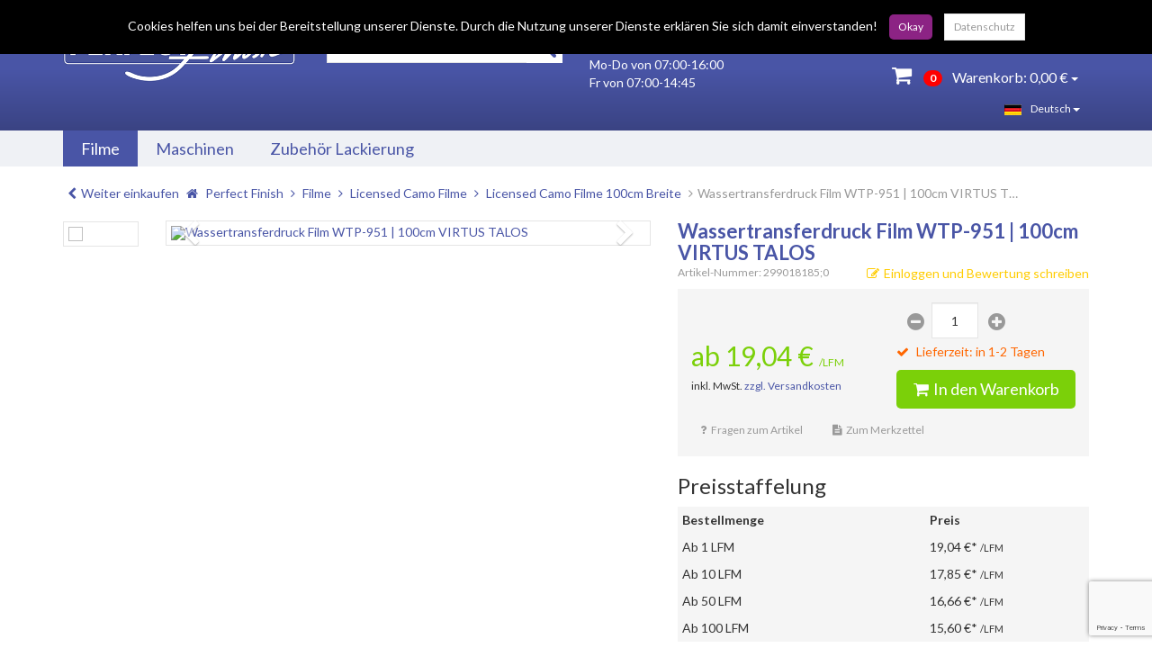

--- FILE ---
content_type: text/html; charset=utf-8
request_url: https://www.perfect-finish.de/kein-titel-2390.html
body_size: 20717
content:


<!DOCTYPE html>
<html lang="de">
<head>
    <meta charset="utf-8" />
    <title>Wassertransferdruck Film WTP-951 | 100cm VIRTUS TALOS </title>
    <meta name="viewport" content="width=device-width, initial-scale=1.0, maximum-scale=1, user-scalable=no" />
    <meta name="description" content="Wassertransferdruck-Verfahren bieten wir Ihnen für unterschiedlichste Einsatzgebiete, wie etwa den Automobil- und Flugzeugbau sowie für Haushaltsgeräte." />
    <meta name="keywords" content="Perfect Finish, Wassertransferdruck" />
    <meta name="author" content="humans.txt" />
    <meta http-equiv="X-UA-Compatible" content="IE=edge,chrome=1" />
    

    <link rel="apple-touch-icon" sizes="144x144" href="/Themes/Perfect-Finish/touch-icon-144.png">
    <link rel="apple-touch-icon" sizes="114x114" href="/Themes/Perfect-Finish/touch-icon-114.png">
    <link rel="apple-touch-icon" sizes="72x72" href="/Themes/Perfect-Finish/touch-icon-72.png">
    <link rel="apple-touch-icon" sizes="57x57" href="/Themes/Perfect-Finish/touch-icon-57.png">
    <link rel="shortcut icon" href="/Themes/Perfect-Finish/touch-icon-32.png">
    <link rel="shortcut icon" href="/Themes/Perfect-Finish/favicon.ico" type="image/x-icon" />

    <link href="https://www.perfect-finish.de/kein-titel-2390.html" hreflang="de" rel="alternate" />
<link href="https://www.perfect-finish.de/en/kein-titel-2390-en.html" hreflang="en" rel="alternate" />


    <link rel="canonical" href="https://www.perfect-finish.de/kein-titel-2390.html" />

    <script type="text/javascript">document.baseFolder = '';</script>
    <link href="/Styles/ArticleDetails?v=o-sS5sddkFGfoCL9U48HBL7y5OLaQZZ0yuFo5zBVORY1" rel="stylesheet"/>
<link href="/Styles/ArticleDetails-CookieDisclaimer?v=l0s8M6ddfaokKdaWAi-xSlIC6pIms_QxBqIML-Jr9LU1" rel="stylesheet"/>
<link href="/Styles/ArticleDetails-PayPalInstallmentsBanner?v=P852eLnSVHd2EuGiadMdTSk97HVeDZ7l4yMxQilEtGo1" rel="stylesheet"/>

    

                <div class="widgetcontainer head_before_scripts">
                    
                </div>


    <script src="/Scripts/jquery?v=bYCB8axEhvs30PNGCmCKBqcbtwMRLFgGZMYJ9x6WH5c1"></script>

    <script src="/Scripts/backbone?v=wUUVdLNAiPFRwltiPc3ec-SKej05mPMgjLEmSE4OIwg1"></script>

    <script src="/Scripts/bootstrap?v=qhyXOfOZL5SDExGIdRVuNzQJHeIU_2WmnDCBRaWYDY41"></script>

    <script src="/Scripts/Core?v=3oBo21MhWS7sorXDUMtQLD0XpshC3PCxObslOHNkZKA1"></script>


                <div class="widgetcontainer head">
                    <script src="https://www.paypal.com/sdk/js?client-id=ASDb6RPHGILACVUCsWwiieUEUfscGyK3xGRI9FsQa6pEzYlpZRzh93OedJDePAI1wy0jhYaRs93qvb1Y&components=messages&integration-date=2021-09-30"></script><script src="https://www.google.com/recaptcha/api.js?render=6Ldk7a4ZAAAAAIpllERSViqLTN9YUpYVa7BkZY7h"></script>
                </div>


    <script src="/Scripts/ArticleDetailsHead?v=DPO3bQZ0ZRnB8KiRzztgFpBJuUw2iXjcGvhw0Q0XaAs1"></script>
<script src="/Scripts/ArticleDetailsHead-AvailabilityCheckScripts?v=IsSLJ0MuSM0BMzC4ZfVx3UydjyHYe5rQcWwMnb_K4GA1"></script>
<script src="/Scripts/ArticleDetailsHead-RecaptchaV3?v=aTzhAS8NIcyvcN7crBlpEdAerM3oppk-h2Djsqqlvxs1"></script>


    <script type="text/javascript">
                 Web.Core.Controller.Article.variationMapping = [];
             </script>


    
    
    
    <meta property="og:type" content="article" />
    <meta property="og:title" content="Wassertransferdruck Film WTP-951 | 100cm VIRTUS TALOS" />
    <meta property="og:description" content="Perfect Finish GmbH, f&amp;uuml;r das perfekte Finish in deutscher Markenqualit&amp;auml;t mit Preisen f&amp;uuml;r jedermann und Qualit&amp;auml;t f&amp;uuml;r Profis.&lt;br /&gt;&#10;&lt;br /&gt;&#10;UM VERDSANDKOSTEN ZU SPAREN SCHLIE&amp;szlig;EN SIE DIE KAUFABWICKLUNG BITTE ERST NACH KAUF&#8230;" />
    <meta property="og:image" content="https://media.ecd-parts.de/Artikelbilder/ShopM/WTP-951.jpg" />
    <meta property="og:url" content="https://www.perfect-finish.de/kein-titel-2390.html" />
    <meta property="og:price:amount" content="19.04" />
    <meta property="og:price:currency" content="EUR" />


                <div class="widgetcontainer head_end">
                    <script>
    (function(i, s, o, g, r, a, m) {
        i['GoogleAnalyticsObject'] = r;
        i[r] = i[r] || function() { (i[r].q = i[r].q || []).push(arguments); }, i[r].l = 1 * new Date();
        a = s.createElement(o), m = s.getElementsByTagName(o)[0];
        a.async = 1;
        a.src = g;
        m.parentNode.insertBefore(a, m);
    })(window, document, 'script', '//www.google-analytics.com/analytics.js', 'ga4s');
</script><script type="text/javascript">
    ga4s('create', 'UA-70637417-1', {
        'sampleRate': 100,
        'siteSpeedSampleRate': 1
    });
    ga4s('set', 'anonymizeIp', true);



    ga4s('send', 'pageview');
</script>
                </div>

</head>
<body data-controller="Article" data-action="Details" data-language="de" data-url-language="">
<div class="hidden" id="pageCacheCookieKey">pageCacheKey_209360b83a1741c5ab0a15c1aca525ad</div>
<script data-id="CachingHelper">
    (function () {
        var getC = function (cname) { var name = cname + "="; var ca = document.cookie.split(";"); for (var i = 0; i < ca.length; i++) { var c = ca[i]; while (c.charAt(0) === " ") { c = c.substring(1) } if (c.indexOf(name) === 0) { return c.substring(name.length, c.length) } } return "" };
        var getAttr = function (element, name) { if (!element) return null; var attr = element.attributes[name]; if (!attr) return null; return attr.value; };
        var cacheElement = document.getElementById("pageCacheCookieKey"); var cookieKeyName = cacheElement.innerHTML.trim(); if (cookieKeyName.length <= 0) { return }
        var cookiesEnabled = getC("cookieCheck") === "true"; if (!cookiesEnabled) { return }
        // Only reload on Category-ListArticles
        if (getAttr(document.body, "data-controller") !== "Category" || getAttr(document.body, "data-action") !== "ListArticles") { return }
        var cookieCacheKeyValue = getC(cookieKeyName).trim(); if (cookieCacheKeyValue.length <= 0) {
            // Browser back detected
            // If Cookie is missing than there was no server response.
            var currentUrl = location.href; if ("sessionStorage" in window) {
                var input = sessionStorage.getItem("shopLastVisitedPages"); var pages = [];
                if (!!input) { pages = JSON.parse(input) } var lastVisited = pages.pop(); if (lastVisited && lastVisited === currentUrl) {
                    // Do not reload if we were on the same page before
                    console.log("Detected loop. Abort");
                    // Reset PageCacheCookieKey -> Stops Cache Check
                    cacheElement.innerHTML = ""; pages = []; sessionStorage.setItem("shopLastVisitedPages", JSON.stringify(pages));
                    return;
                } pages.push(currentUrl);
                sessionStorage.setItem("shopLastVisitedPages", JSON.stringify(pages));
            } location.reload(); return;
        }
        // Remove ourself from the DOM
        var self = cacheElement.nextElementSibling; if (getAttr(self, "data-id") === "CachingHelper") { self.remove() }
    })();
</script>
    


            <div class="widgetcontainer body_begin">
                    
                </div>

<div class="hidden-print">
    <div class="visible-xs visible-md visible-sm">
        <div class="snap-drawers" data-feature="Web.Theme.Responsive.Feature.Menu" data-app-context="sideMenu.mobile">
            <div id="snap-drawer-shadow" data-feature="Web.Theme.Responsive.Feature.Menu" data-id="CloseMenu"></div>

            <div class="snap-drawer snap-drawer-left">
                <div class="sidemenu-wrapper">


<div class="visible-xs visible-sm sidemenu">
    <a href="#" data-feature="Web.Theme.Responsive.Feature.Menu" data-id="CloseMenu" class="closemenu"><i class="fa fa-times"></i> Menü schließen</a>
    <div class="cards">
        <div class="card " data-card="0">
            <div class="card-content">
                <div class="menu-navigator">
                    <a class="home" href="/"><i class="fa fa-home fa-2x mr_10"></i> Zur Startseite</a>
                </div>

        <a href="#" data-card-goto="2">Filme <i class="fa fa-chevron-right"></i></a>
        <div class="card " data-card="2">
            <div class="card-content">
                <div class="menu-navigator">
                        <button data-card-goto="0"><i class="fa fa-chevron-left"></i> </button>
                </div>
                <div class="clearfix">
                    <span class="sidemenu-headline ml_10">
                        <span class="title">Filme</span>
                            <span class="count">
                                (791 Ergebnisse)
                            </span>
                    </span>
                    <a class="more" href="/filme.html">Alle anzeigen</a>
                </div>
        <a href="#" data-card-goto="14">Filme Carbon <i class="fa fa-chevron-right"></i></a>
        <div class="card " data-card="14">
            <div class="card-content">
                <div class="menu-navigator">
                        <button data-card-goto="2"><i class="fa fa-chevron-left"></i> Filme</button>
                </div>
                <div class="clearfix">
                    <span class="sidemenu-headline ml_10">
                        <span class="title">Filme Carbon</span>
                            <span class="count">
                                (93 Ergebnisse)
                            </span>
                    </span>
                    <a class="more" href="/filme/filme-carbon.html">Alle anzeigen</a>
                </div>
        <a href="/filme/filme-carbon/carbon-filme-50cm-breite.html">Carbon Filme 50cm Breite</a>
        <a href="/filme/filme-carbon/carbon-filme-60cm-breite.html">Carbon Filme 60cm Breite</a>
        <a href="/filme/filme-carbon/carbon-filme-100cm-breite.html">Carbon Filme 100cm Breite</a>
            </div>
        </div>
        <a href="#" data-card-goto="17">Filme Camouflage <i class="fa fa-chevron-right"></i></a>
        <div class="card " data-card="17">
            <div class="card-content">
                <div class="menu-navigator">
                        <button data-card-goto="2"><i class="fa fa-chevron-left"></i> Filme</button>
                </div>
                <div class="clearfix">
                    <span class="sidemenu-headline ml_10">
                        <span class="title">Filme Camouflage</span>
                            <span class="count">
                                (42 Ergebnisse)
                            </span>
                    </span>
                    <a class="more" href="/filme/filme-camouflage.html">Alle anzeigen</a>
                </div>
        <a href="/filme/filme-camouflage/camouflage-filme-50cm-breite.html">Camouflage Filme 50cm Breite</a>
        <a href="/filme/filme-camouflage/camouflage-filme-60cm-breite.html">Camouflage Filme 60cm Breite</a>
        <a href="/filme/filme-camouflage/camouflage-filme-100cm-breite.html">Camouflage Filme 100cm Breite</a>
            </div>
        </div>
        <a href="#" data-card-goto="15">Filme Holz <i class="fa fa-chevron-right"></i></a>
        <div class="card " data-card="15">
            <div class="card-content">
                <div class="menu-navigator">
                        <button data-card-goto="2"><i class="fa fa-chevron-left"></i> Filme</button>
                </div>
                <div class="clearfix">
                    <span class="sidemenu-headline ml_10">
                        <span class="title">Filme Holz</span>
                            <span class="count">
                                (305 Ergebnisse)
                            </span>
                    </span>
                    <a class="more" href="/filme/filme-holz.html">Alle anzeigen</a>
                </div>
        <a href="/filme/filme-holz/holz-filme-50cm-breite.html">Holz Filme 50cm Breite</a>
        <a href="/filme/filme-holz/holz-filme-60cm-breite.html">Holz Filme 60cm Breite</a>
        <a href="/filme/filme-holz/holz-filme-80cm-breite.html">Holz Filme 80cm Breite</a>
        <a href="/filme/filme-holz/holz-filme-100cm-breite.html">Holz Filme 100cm Breite</a>
            </div>
        </div>
        <a href="#" data-card-goto="16">Filme Marmor Granit <i class="fa fa-chevron-right"></i></a>
        <div class="card " data-card="16">
            <div class="card-content">
                <div class="menu-navigator">
                        <button data-card-goto="2"><i class="fa fa-chevron-left"></i> Filme</button>
                </div>
                <div class="clearfix">
                    <span class="sidemenu-headline ml_10">
                        <span class="title">Filme Marmor Granit</span>
                            <span class="count">
                                (47 Ergebnisse)
                            </span>
                    </span>
                    <a class="more" href="/filme/filme-marmor-granit.html">Alle anzeigen</a>
                </div>
        <a href="/filme/filme-marmor-granit/marmor-granit-filme-50cm-breite.html">Marmor Granit Filme 50cm Breite</a>
        <a href="/filme/filme-marmor-granit/marmor-granit-filme-60cm-breite.html">Marmor Granit Filme 60cm Breite</a>
        <a href="/filme/filme-marmor-granit/marmor-granit-filme-100cm-breite.html">Marmor Granit Filme 100cm Breite</a>
            </div>
        </div>
        <a href="#" data-card-goto="18">Filme Metalleffekte <i class="fa fa-chevron-right"></i></a>
        <div class="card " data-card="18">
            <div class="card-content">
                <div class="menu-navigator">
                        <button data-card-goto="2"><i class="fa fa-chevron-left"></i> Filme</button>
                </div>
                <div class="clearfix">
                    <span class="sidemenu-headline ml_10">
                        <span class="title">Filme Metalleffekte</span>
                            <span class="count">
                                (43 Ergebnisse)
                            </span>
                    </span>
                    <a class="more" href="/filme/filme-metalleffekte.html">Alle anzeigen</a>
                </div>
        <a href="/filme/filme-metalleffekte/metalleffekt-filme-50cm-breite.html">Metalleffekt Filme 50cm Breite</a>
        <a href="/filme/filme-metalleffekte/metalleffekt-filme-60cm-breite.html">Metalleffekt Filme 60cm Breite</a>
        <a href="/filme/filme-metalleffekte/metalleffekt-filme-100cm-breite.html">Metalleffekt Filme 100cm Breite</a>
            </div>
        </div>
        <a href="#" data-card-goto="144">Filme Tierfell <i class="fa fa-chevron-right"></i></a>
        <div class="card " data-card="144">
            <div class="card-content">
                <div class="menu-navigator">
                        <button data-card-goto="2"><i class="fa fa-chevron-left"></i> Filme</button>
                </div>
                <div class="clearfix">
                    <span class="sidemenu-headline ml_10">
                        <span class="title">Filme Tierfell</span>
                            <span class="count">
                                (15 Ergebnisse)
                            </span>
                    </span>
                    <a class="more" href="/filme/filme-tierfell.html">Alle anzeigen</a>
                </div>
        <a href="/filme/filme-tierfell/tierfell-filme-50cm-breite.html">Tierfell Filme 50cm Breite</a>
        <a href="/filme/filme-tierfell/tierfell-filme-60cm-breite.html">Tierfell Filme 60cm Breite</a>
        <a href="/filme/filme-tierfell/tierfell-filme-100cm-breite.html">Tierfell Filme 100cm Breite</a>
            </div>
        </div>
        <a href="#" data-card-goto="139">Filme Tierhaut <i class="fa fa-chevron-right"></i></a>
        <div class="card " data-card="139">
            <div class="card-content">
                <div class="menu-navigator">
                        <button data-card-goto="2"><i class="fa fa-chevron-left"></i> Filme</button>
                </div>
                <div class="clearfix">
                    <span class="sidemenu-headline ml_10">
                        <span class="title">Filme Tierhaut</span>
                            <span class="count">
                                (4 Ergebnisse)
                            </span>
                    </span>
                    <a class="more" href="/filme/filme-tierhaut.html">Alle anzeigen</a>
                </div>
        <a href="/filme/filme-tierhaut/tierhaut-filme-50cm-breite.html">Tierhaut Filme 50cm Breite</a>
        <a href="/filme/filme-tierhaut/tierhaut-filme-60cm-breite.html">Tierhaut Filme 60cm Breite</a>
            </div>
        </div>
        <a href="#" data-card-goto="19">Licensed Camo Filme <i class="fa fa-chevron-right"></i></a>
        <div class="card active" data-card="19">
            <div class="card-content">
                <div class="menu-navigator">
                        <button data-card-goto="2"><i class="fa fa-chevron-left"></i> Filme</button>
                </div>
                <div class="clearfix">
                    <span class="sidemenu-headline ml_10">
                        <span class="title">Licensed Camo Filme</span>
                            <span class="count">
                                (165 Ergebnisse)
                            </span>
                    </span>
                    <a class="more" href="/filme/licensed-camo-filme.html">Alle anzeigen</a>
                </div>
        <a href="/filme/licensed-camo-filme/licensed-camo-filme-50cm-breite.html">Licensed Camo Filme 50cm Breite</a>
        <a href="/filme/licensed-camo-filme/licensed-camo-filme-60cm-breite.html">Licensed Camo Filme 60cm Breite</a>
        <a href="/filme/licensed-camo-filme/licensed-camo-filme-80cm-breite.html">Licensed Camo Filme 80cm Breite</a>
        <a href="/filme/licensed-camo-filme/licensed-camo-filme-100cm-breite.html">Licensed Camo Filme 100cm Breite</a>
            </div>
        </div>
        <a href="#" data-card-goto="20">Verschiedene Filme <i class="fa fa-chevron-right"></i></a>
        <div class="card " data-card="20">
            <div class="card-content">
                <div class="menu-navigator">
                        <button data-card-goto="2"><i class="fa fa-chevron-left"></i> Filme</button>
                </div>
                <div class="clearfix">
                    <span class="sidemenu-headline ml_10">
                        <span class="title">Verschiedene Filme</span>
                            <span class="count">
                                (71 Ergebnisse)
                            </span>
                    </span>
                    <a class="more" href="/filme/verschiedene-filme.html">Alle anzeigen</a>
                </div>
        <a href="/filme/verschiedene-filme/verschiedene-filme-50cm-breite.html">Verschiedene Filme 50cm Breite</a>
        <a href="/filme/verschiedene-filme/verschiedene-filme-60cm-breite.html">Verschiedene Filme 60cm Breite</a>
        <a href="/filme/verschiedene-filme/verschiedene-filme-100cm-breite.html">Verschiedene Filme 100cm Breite</a>
            </div>
        </div>
        <a href="#" data-card-goto="114">Aktivator für Wassertransferdruck <i class="fa fa-chevron-right"></i></a>
        <div class="card " data-card="114">
            <div class="card-content">
                <div class="menu-navigator">
                        <button data-card-goto="2"><i class="fa fa-chevron-left"></i> Filme</button>
                </div>
                <div class="clearfix">
                    <span class="sidemenu-headline ml_10">
                        <span class="title">Aktivator für Wassertransferdruck</span>
                            <span class="count">
                                (4 Ergebnisse)
                            </span>
                    </span>
                    <a class="more" href="/filme/aktivator-fuer-wassertransferdruck.html">Alle anzeigen</a>
                </div>
        <a href="/filme/aktivator-fuer-wassertransferdruck/aktivator-spritzfertig.html">Aktivator Spritzfertig</a>
            </div>
        </div>
        <a href="#" data-card-goto="150">Zubehör Filme <i class="fa fa-chevron-right"></i></a>
        <div class="card " data-card="150">
            <div class="card-content">
                <div class="menu-navigator">
                        <button data-card-goto="2"><i class="fa fa-chevron-left"></i> Filme</button>
                </div>
                <div class="clearfix">
                    <span class="sidemenu-headline ml_10">
                        <span class="title">Zubehör Filme</span>
                            <span class="count">
                                (2 Ergebnisse)
                            </span>
                    </span>
                    <a class="more" href="/filme/zubehoer-filme.html">Alle anzeigen</a>
                </div>
        <a href="/filme/zubehoer-filme/carshapes.html">Carshapes</a>
            </div>
        </div>
            </div>
        </div>
        <a href="#" data-card-goto="3">Maschinen <i class="fa fa-chevron-right"></i></a>
        <div class="card " data-card="3">
            <div class="card-content">
                <div class="menu-navigator">
                        <button data-card-goto="0"><i class="fa fa-chevron-left"></i> </button>
                </div>
                <div class="clearfix">
                    <span class="sidemenu-headline ml_10">
                        <span class="title">Maschinen</span>
                            <span class="count">
                                (3 Ergebnisse)
                            </span>
                    </span>
                    <a class="more" href="/maschinen.html">Alle anzeigen</a>
                </div>
        <a href="/maschinen/zubehoer-maschinen.html">Zubehör Maschinen</a>
            </div>
        </div>
        <a href="#" data-card-goto="5">Zubehör Lackierung <i class="fa fa-chevron-right"></i></a>
        <div class="card " data-card="5">
            <div class="card-content">
                <div class="menu-navigator">
                        <button data-card-goto="0"><i class="fa fa-chevron-left"></i> </button>
                </div>
                <div class="clearfix">
                    <span class="sidemenu-headline ml_10">
                        <span class="title">Zubehör Lackierung</span>
                            <span class="count">
                                (2 Ergebnisse)
                            </span>
                    </span>
                    <a class="more" href="/zubehoer.html">Alle anzeigen</a>
                </div>
        <a href="/zubehoer/klebeband-finelinetape.html">Klebeband / Finelinetape</a>
        <a href="#" data-card-goto="84">Zubehör Lack <i class="fa fa-chevron-right"></i></a>
        <div class="card " data-card="84">
            <div class="card-content">
                <div class="menu-navigator">
                        <button data-card-goto="5"><i class="fa fa-chevron-left"></i> Zubehör Lackierung</button>
                </div>
                <div class="clearfix">
                    <span class="sidemenu-headline ml_10">
                        <span class="title">Zubehör Lack</span>
                            <span class="count">
                                (1 Ergebnisse)
                            </span>
                    </span>
                    <a class="more" href="/zubehoer/diverses.html">Alle anzeigen</a>
                </div>
        <a href="/zubehoer/verschiedenes/mischbecher.html">Mischbecher</a>
            </div>
        </div>
            </div>
        </div>
            </div>
        </div>
    </div>
</div>

                </div>

                <ul class="clearfix account-links">
                        <li><i class="fa fa-user mr_5"></i> <a href="/mein-konto/Login">Sign in</a></li>
                        <span>|</span>
                        <li><a href="/mein-konto/Register">Registrieren</a></li>
                    <li class="pull-right"><i class="fa fa-thumb-tack mr_5"></i> <a href="/merkzettel">Merkzettel</a></li>
                </ul>
                <div class="clearfix mt_10">
                    <div class="btn-group pull-right ml_20">
    <a href="/kein-titel-2390.html" class="btn btn-sm dropdown-toggle" data-toggle="dropdown">
        <span class="flag de"></span>
        Deutsch
        <span class="caret"></span>
    </a>

    <ul class="dropdown-menu">
            <li data-sort="en" data-id="Option">
                <a href="/en/kein-titel-2390-en.html" role="menuitem">
                    <span class="flag en"></span>
                    Englisch
                </a>
            </li>
    </ul>
                    </div>
                </div>
            </div>

             <div class="snap-drawer snap-drawer-right">
                <div class="minicart">
                    <button type="button" data-feature="Web.Theme.Responsive.Feature.Menu" class="closemenu" data-id="CloseMenu">Warenkorb schließen<i class="fa ml_5 fa-times"></i></button>

                    <div class="col-xs-12" data-id="MiniBasket"><!-- MiniCart Tablet/Desktop -->
<div class="btn-group pull-right hidden-xs hidden-sm">
    <a href="/warenkorb" class="btn btn-default dropdown-toggle" data-toggle="dropdown">
        <i class="fa mr_5 fa-shopping-cart"></i><span class="badge">0</span> Warenkorb: <span content="0.00" itemprop="price">0,<span>00</span> <span class="currency-code">&#8364;</span></span><meta itemprop="priceCurrency" content="EUR" /> <span class="caret"></span>
    </a>
    <div class="dropdown-menu dropdown-cart">
            <p class="text-center">Ihr Warenkorb ist momentan leer.</p>
    </div>
</div>

<!-- MiniCart Smartphone -->
<div class="visible-xs visible-sm">
    <div class="clearfix mb_10">
        <span class="sidemenu-headline">0 Artikel im Warenkorb</span>
    </div>
        <p class="text-center">Ihr Warenkorb ist momentan leer.</p>
</div></div>
                </div>
                <div class="filters">
                    <div class="side-menu-filters-header clearfix">
                        <span class="total-filter-results-wrapper">
                            <span class="highlight">Ergebnisse (<span data-feature="Web.Core.Feature.Articles.FilteredResultsCount"></span>)</span><br />
                            <span class="btn btn-xs filter-reset hidden" data-feature="Web.Core.Feature.Articles.Filters.Commands" data-app-context="sideMenu.filters.mobile" data-id="ResetFilters"><i class="fa mr_5 fa-times-circle" aria-hidden="true"></i>Zurücksetzen</span>
                        </span>

                        <button type="button" data-feature="Web.Theme.Responsive.Feature.Menu" class="btn closemenu" data-app-context="sideMenu.filters.mobile" data-id="CloseMenu">Fertig</button>
                    </div>
                    <div class="alert alert-warning hidden mb_1" data-feature="Web.Core.Feature.Articles.Filters.NoResultWarning">
                        Die ausgewählten Filter führen zu keinem Ergebnis
                    </div>
                    <div class="filters-mobile" data-feature="Web.Core.Feature.Articles.Filters">

                    </div>
                </div>
            </div>


        </div>
    </div>
</div>
<div id="content" class="snap-content">
    <div class="scrollfix">



                    <div class="widgetcontainer header_begin">
                    <div class="cookie-disclaimer" data-feature="Web.Extension.Cookie.Feature.Disclaimer">
    <p>Cookies helfen uns bei der Bereitstellung unserer Dienste. Durch die Nutzung unserer Dienste erklären Sie sich damit einverstanden!</p>
    <a href="#" class="btn btn-primary btn-sm" data-id="AcceptDisclaimer">Okay</a>
    <a href="/datenschutz" class="btn btn-sm">Datenschutz</a>
</div>
                </div>

<a id="top"></a>
<nav id="header" class="navbar navbar-static-top " role="navigation" data-feature="Web.Theme.Responsive.Feature.Header">
    <div class="hd-container">
        <div class="container">
            <div class="navbar-header mb_10">
                <!-- Topline Notebook/Desktop -->
                <div class="hidden-xs hidden-sm hidden-print">
                    <div class="row">
                        <div class="col-md-3">
                            <a class="logo" href="/"> <img src="/Themes/Perfect-Finish/Resources/Images/pf-logo.png" alt="Perfect-Finish" class="img-responsive" /> </a>
                        </div>
                        <div class="col-md-3">
                            <div class="search">


    
    
    
    
    
    
    
    
    
    
    
    
    
    
    
    
    
    
    
    
    
    
    
    
    
    
    
    
    
    
    
    
    
    
    
    
    
    
    
    
    
    
    
    
    
    
    
    
    
    
    
    
    
    
    
    
    
    
    
    
    
    
    
    
    
    
    
    
    
    
    
    
    
    




<script type="text/template" data-feature-template="Web.Core.Feature.SimpleSearch"><div class="results clearfix" data-id="Results"><% if(didYouMeanTerms && didYouMeanTerms.length > 0) { %><div class="didYouMeanTerms" data-id="DidYouMeanTerms"><div class="h4">Meinten Sie</div><ul><% _.each(didYouMeanTerms, function(item) { %><li class="clearfix" data-id="Result" data-suggest-term="<%= item.get('Title') %>" data-result-type="<%= item.get('ResultType') %>" data-result-id="<%= item.get('Id') %>"><i class="fa fa-chevron-right"></i> <%= item.get('Title') %></li><% }); %></ul></div><% } %><% if(categories.length > 0) { %><div class="categories" data-id="Categories"><div class="h4"><span class="query"><%= query %></span> in Kategorien:</div><ul><% _.each(categories, function(item) { %><li class="clearfix" data-id="Result" data-result-type="<%= item.get('ResultType') %>" data-result-id="<%= item.get('Id') %>"><i class="fa fa-chevron-right"></i> <%= item.get('Title') %></li><% }); %></ul></div><% } %><% if(articles.length > 0) { %><div class="articles" data-id="Articles"><div class="h4">Produktvorschläge:</div><ul><% _.each(articles, function(item) { %><li class="clearfix" data-id="Result" data-result-type="<%= item.get('ResultType') %>" data-result-id="<%= item.get('Id') %>"><img src="<%= item.get('ImageSrc') %>" /><%= highlight(item.get('Title'), query, '<b>', '</b>') %></li><% }); %></ul></div><% } %><% if(categorySelectionActive) { %><div><a id="search-all-categories" href="#">In allen Kategorien suchen</a></div><% } %><% if(pages.length > 0) { %><div class="pages" data-id="Pages"><div class="h4">Seiten:</div><ul><% _.each(pages, function(item) { %><li class="clearfix" data-id="Result" data-result-type="<%= item.get('ResultType') %>" data-result-id="<%= item.get('Id') %>"><i class="fa fa-chevron-right"></i> <%= item.get('Title') %></li><% }); %></ul></div><% } %><% if(compatibilities.length > 0) { %><div class="compatibilities" data-id="Compatibilities"><div class="h4">Kompatibilitäten:</div><ul><% _.each(compatibilities, function(item) { %><li class="clearfix" data-id="Result" data-result-type="<%= item.get('ResultType') %>" data-result-id="<%= item.get('Id') %>"><i class="fa fa-chevron-right"></i> <%= item.get('Title') %><!-- compatible article ids: <%= item.get('AdditionalData') %>  --></li><% }); %></ul></div><% } %></div></script>

<div data-feature="Web.Core.Feature.SimpleSearch"
     data-option-min-length="3"
     data-option-max-categories="3"
     data-option-max-articles="5"
     data-option-max-pages="3"
     data-option-max-compatibilities="3"
     data-option-max-producers="5">
<form action="/Search/Results" data-feature="Web.Core.Feature.Form" data-id="SearchForm" method="post">        <div class="hidden" data-id="InputNavigateTo"></div>
        <div class="input-group">


            <input autocomplete="off" class="form-control" data-autocomplete-url="/Search/AutocompleteFiltered" data-empty-error-message="Die&#32;Suche&#32;darf&#32;nicht&#32;leer&#32;sein" data-id="SuggestBox" id="mainSearch" name="mainSearch" placeholder="Suchbegriff&#32;eingeben&#32;..." type="text" value="" />

            <span class="input-group-btn">
                <button id="autocompleteSearchLink" type="submit" class="btn btn-primary hidden-xs hidden-sm"><span class="fa fa-search fa-2x"></span></button>
            </span>

            <div data-id="ResultsContainer"></div>
        </div>
</form></div>
                            </div>
                        </div>
                        <div class="col-md-3">
                            <div class="phone mt_10">
                                <div class="pull-left">
                                    <i class="fa mr_5 fa-comments"></i>
                                </div>
                                <div>
                                    <span>Info und Beratung:</span><br />
                                    <span class="phone-number">02247-9168314</span><br />

                                </div>
                                Mo-Do von 07:00-16:00<br /> Fr von 07:00-14:45
                            </div>
                        </div>
                        <div class="col-md-3">
                           
                                <div class="topline">
                                    <a class="btn btn-xs ml_10 pull-right" href="/merkzettel" title="Merkzettel">
                                        Merkzettel
                                    </a>

                                    <a class="btn btn-xs ml_10 pull-right" href="/sitemap" title="Sitemap">
                                        Sitemap
                                    </a> 
                                   


<div id="customer-loginbox" class="myaccount btn-group pull-right">
    <a class="btn btn-xs dropdown-toggle" data-toggle="dropdown" href="/mein-konto" title="Mein Konto">
         Mein Konto
         <span class="caret"></span>
    </a>

        <div class="dropdown-menu" data-id="AccountDropdown">
<form action="/Customer/Login?returnUrl=%2Fkein-titel-2390.html" class="form-horizontal" data-feature="Web.Core.Feature.Form" method="post" role="form"><input name="__RequestVerificationToken" type="hidden" value="CNiF29i3zQKMbNY2njePznxQjjPGmn9u22RjWDhPE0L_YciAG3E1CNwQH_HHKpcBEPMIOevY59MKycdfw3RkIYP2fdYwZFzI_Whj9RQQVWo1" />    <fieldset data-validationgroup="login">
        <h3>Anmeldung</h3>
        <div class="form-group">
            <label class="col-xs-12&#32;col-sm-3&#32;col-lg-3&#32;control-label" for="Username">Ihre E-Mail</label>
            <div class="col-xs-12 col-sm-9 col-lg-9">
                <input autocomplete="email" class="form-control" data-msg-required="Geben&#32;Sie&#32;Ihre&#32;E-Mail-Adresse&#32;ein" data-rule-required="true" id="Username" name="Username" type="email" value="" />
                <span class="field-validation-valid" data-valmsg-for="Username" data-valmsg-replace="true"></span>
            </div>
        </div>
        <div class="form-group">
            <label class="col-xs-12&#32;col-sm-3&#32;col-lg-3&#32;&#32;control-label" for="loginbox_password">Passwort</label>
            <div class="col-xs-12 col-sm-9 col-lg-9">
                <input autocomplete="current-password" class="form-control" data-msg-required="Geben&#32;Sie&#32;Ihr&#32;Passwort&#32;ein" data-rule-required="true" id="loginbox_password" name="Password" type="password" />
            </div>
        </div>
        <div class="form-group">
            <div class="col-sm-offset-3 col-lg-offset-3 col-md-offset-0 col-xs-12 col-sm-12">
                <div class="checkbox">
                    <input id="RememberMe" name="RememberMe" type="checkbox" value="true" /><input name="RememberMe" type="hidden" value="false" /> <label for="RememberMe">Angemeldet bleiben</label>
                </div>
            </div>
        </div>
        <div class="form-group">
            <div class="col-sm-offset-3 col-lg-offset-3 col-md-offset-0 col-xs-12 col-sm-12 hidden-xs">
                <div class="pull-left"><input type="submit" class="btn btn-md btn-cart mr_10" value="Sign in" /></div>
                <div class="pull-left mr_10 ">
                    <a class="btn&#32;btn-default&#32;btn-md" href="/mein-konto/Register?returnUrl=%2Fkein-titel-2390.html">Create account</a></div>
                    <div class="pull-left">
                                    <div class="widgetcontainer customer_loginform_after">
                    

<a class="btn&#32;btn-default&#32;btn-md" href="/CorporationRegistration/Register">Firmenkonto erstellen</a>
                </div>
</div>
                </div>

            <div class="col-sm-offset-4 col-sm-6 col-lg-offset-3 col-lg-12 visible-xs">
                <input type="submit" class="btn btn-lg btn-cart btn-block" value="Sign in" />
                <a class="btn&#32;btn-lg&#32;btn-default&#32;btn-block&#32;mb_5" href="/Customer/Register?returnUrl=%2Fkein-titel-2390.html">Neues Konto erstellen</a>
                            <div class="widgetcontainer customer_login_after">
                    

<a class="btn&#32;btn-lg&#32;btn-default" href="/CorporationRegistration/Register">Firmenkonto erstellen</a>
                </div>

            </div>

        </div>

        <div class="form-group">
            <div class="col-sm-offset-3 col-lg-offset-3 col-md-offset-0 col-xs-12 col-sm-9 col-lg-9">
                <span class="fa mr_5 fa-key"></span>Passwort vergessen?&nbsp;<a href="/mein-konto/ForgotPassword">Jetzt anfordern!</a>
            </div>
        </div>

    </fieldset>
</form>
        </div>
</div>
                                  
                                </div>

                                <div class="basket" data-id="MiniBasket">
<!-- MiniCart Tablet/Desktop -->
<div class="btn-group pull-right hidden-xs hidden-sm">
    <a href="/warenkorb" class="btn btn-default dropdown-toggle" data-toggle="dropdown">
        <i class="fa mr_5 fa-shopping-cart"></i><span class="badge">0</span> Warenkorb: <span content="0.00" itemprop="price">0,<span>00</span> <span class="currency-code">&#8364;</span></span><meta itemprop="priceCurrency" content="EUR" /> <span class="caret"></span>
    </a>
    <div class="dropdown-menu dropdown-cart">
            <p class="text-center">Ihr Warenkorb ist momentan leer.</p>
    </div>
</div>

<!-- MiniCart Smartphone -->
<div class="visible-xs visible-sm">
    <div class="clearfix mb_10">
        <span class="sidemenu-headline">0 Artikel im Warenkorb</span>
    </div>
        <p class="text-center">Ihr Warenkorb ist momentan leer.</p>
</div>
                                </div>

                                <div class="btn-group pull-right flag-custom">
    <a href="/kein-titel-2390.html" class="btn btn-sm dropdown-toggle" data-toggle="dropdown">
        <span class="flag de"></span>
        Deutsch
        <span class="caret"></span>
    </a>

    <ul class="dropdown-menu">
            <li data-sort="en" data-id="Option">
                <a href="/en/kein-titel-2390-en.html" role="menuitem">
                    <span class="flag en"></span>
                    Englisch
                </a>
            </li>
    </ul>
                                </div>

                          
                        </div>
                    </div>
                </div>
                <div class="hidden-md hidden-lg">
                    <button type="button" class="btn" data-feature="Web.Theme.Responsive.Feature.Menu" data-id="OpenMenuLeft"> <span class="sr-only">Menü</span> <i class="fa fa-bars fa-2x"></i> </button>
                    <a class="logo" href="/"> <img src="/Themes/Perfect-Finish/Resources/Images/pf-logo.png" alt="Perfect-Finish" class="img-responsive" /> </a>
                    <div class="btn-group pull-right">
                        <button type="button" class="navbar-toggle btn" data-toggle="collapse" data-parent="#header-menu" data-target="#header-menu-search"> <span class="sr-only">Search</span> <span class="fa fa-search fa-2x"></span> </button>
                        <button type="button" class="navbar-toggle btn" data-feature="Web.Theme.Responsive.Feature.Menu" data-id="OpenMenuRight" data-content=".minicart"> <span class="sr-only">Warenkorb aufklappen</span> <span class="fa fa-shopping-cart fa-2x"></span> <span class="badge"></span> </button>
                    </div>

                    <div class="hidden-xs pull-right">
                        <div class="btn-group pull-right flag-custom">
    <a href="/kein-titel-2390.html" class="btn btn-sm dropdown-toggle" data-toggle="dropdown">
        <span class="flag de"></span>
        Deutsch
        <span class="caret"></span>
    </a>

    <ul class="dropdown-menu">
            <li data-sort="en" data-id="Option">
                <a href="/en/kein-titel-2390-en.html" role="menuitem">
                    <span class="flag en"></span>
                    Englisch
                </a>
            </li>
    </ul>
                        </div>
                        <!-- Trust Siegel -->
                        
                    </div>
                </div>
            </div>
        </div>
    </div>

</nav>

<div class="container visible-sm visible-xs">
    <div id="header-menu">
        <div class="collapse" id="header-menu-search">
            <div class="content">


    
    
    
    
    
    
    
    
    
    
    
    
    
    
    
    
    
    
    
    
    
    
    
    
    
    
    
    
    
    
    
    
    
    
    
    
    
    
    
    
    
    
    
    
    
    
    
    
    
    
    
    
    
    
    
    
    
    
    
    
    
    
    
    
    
    
    
    
    
    
    
    
    
    




<script type="text/template" data-feature-template="Web.Core.Feature.SimpleSearch"><div class="results clearfix" data-id="Results"><% if(didYouMeanTerms && didYouMeanTerms.length > 0) { %><div class="didYouMeanTerms" data-id="DidYouMeanTerms"><div class="h4">Meinten Sie</div><ul><% _.each(didYouMeanTerms, function(item) { %><li class="clearfix" data-id="Result" data-suggest-term="<%= item.get('Title') %>" data-result-type="<%= item.get('ResultType') %>" data-result-id="<%= item.get('Id') %>"><i class="fa fa-chevron-right"></i> <%= item.get('Title') %></li><% }); %></ul></div><% } %><% if(categories.length > 0) { %><div class="categories" data-id="Categories"><div class="h4"><span class="query"><%= query %></span> in Kategorien:</div><ul><% _.each(categories, function(item) { %><li class="clearfix" data-id="Result" data-result-type="<%= item.get('ResultType') %>" data-result-id="<%= item.get('Id') %>"><i class="fa fa-chevron-right"></i> <%= item.get('Title') %></li><% }); %></ul></div><% } %><% if(articles.length > 0) { %><div class="articles" data-id="Articles"><div class="h4">Produktvorschläge:</div><ul><% _.each(articles, function(item) { %><li class="clearfix" data-id="Result" data-result-type="<%= item.get('ResultType') %>" data-result-id="<%= item.get('Id') %>"><img src="<%= item.get('ImageSrc') %>" /><%= highlight(item.get('Title'), query, '<b>', '</b>') %></li><% }); %></ul></div><% } %><% if(categorySelectionActive) { %><div><a id="search-all-categories" href="#">In allen Kategorien suchen</a></div><% } %><% if(pages.length > 0) { %><div class="pages" data-id="Pages"><div class="h4">Seiten:</div><ul><% _.each(pages, function(item) { %><li class="clearfix" data-id="Result" data-result-type="<%= item.get('ResultType') %>" data-result-id="<%= item.get('Id') %>"><i class="fa fa-chevron-right"></i> <%= item.get('Title') %></li><% }); %></ul></div><% } %><% if(compatibilities.length > 0) { %><div class="compatibilities" data-id="Compatibilities"><div class="h4">Kompatibilitäten:</div><ul><% _.each(compatibilities, function(item) { %><li class="clearfix" data-id="Result" data-result-type="<%= item.get('ResultType') %>" data-result-id="<%= item.get('Id') %>"><i class="fa fa-chevron-right"></i> <%= item.get('Title') %><!-- compatible article ids: <%= item.get('AdditionalData') %>  --></li><% }); %></ul></div><% } %></div></script>

<div data-feature="Web.Core.Feature.SimpleSearch"
     data-option-min-length="3"
     data-option-max-categories="3"
     data-option-max-articles="5"
     data-option-max-pages="3"
     data-option-max-compatibilities="3"
     data-option-max-producers="5">
<form action="/Search/Results" data-feature="Web.Core.Feature.Form" data-id="SearchForm" method="post">        <div class="hidden" data-id="InputNavigateTo"></div>
        <div class="input-group">


            <input autocomplete="off" class="form-control" data-autocomplete-url="/Search/AutocompleteFiltered" data-empty-error-message="Die&#32;Suche&#32;darf&#32;nicht&#32;leer&#32;sein" data-id="SuggestBox" id="mainSearch" name="mainSearch" placeholder="Suchbegriff&#32;eingeben&#32;..." type="text" value="" />

            <span class="input-group-btn">
                <button id="autocompleteSearchLink" type="submit" class="btn btn-primary hidden-xs hidden-sm"><span class="fa fa-search fa-2x"></span></button>
            </span>

            <div data-id="ResultsContainer"></div>
        </div>
</form></div>
            </div>
        </div>
    </div>
</div>


<div class="lightGray-background menu-wrapper hidden-xs hidden-sm">
    <div class="container">
        <nav class="navbar navbar-default navbar-dropdown-fullwidth" role="navigation" data-feature="Web.Theme.Responsive.Feature.Headermenu">

<ul class="nav navbar-nav">


        <li class="dropdown" data-id="MenuItem">
            <a href="/filme.html" class="active">Filme</a>
                <div class="dropdown-menu">
                    <ul class="cat_2" data-id="SubMenu">
    <li>
        <a href="/filme/filme-carbon.html" class="">Filme Carbon</a>
    </li>
    <li>
        <a href="/filme/filme-camouflage.html" class="">Filme Camouflage</a>
    </li>
    <li>
        <a href="/filme/filme-holz.html" class="">Filme Holz</a>
    </li>
    <li>
        <a href="/filme/filme-marmor-granit.html" class="">Filme Marmor Granit</a>
    </li>
    <li>
        <a href="/filme/filme-metalleffekte.html" class="">Filme Metalleffekte</a>
    </li>
    <li>
        <a href="/filme/filme-tierfell.html" class="">Filme Tierfell</a>
    </li>
    <li>
        <a href="/filme/filme-tierhaut.html" class="">Filme Tierhaut</a>
    </li>
    <li>
        <a href="/filme/licensed-camo-filme.html" class="active">Licensed Camo Filme</a>
    </li>
    <li>
        <a href="/filme/verschiedene-filme.html" class="">Verschiedene Filme</a>
    </li>
    <li>
        <a href="/filme/aktivator-fuer-wassertransferdruck.html" class="">Aktivator für Wassertransferdruck</a>
    </li>
    <li>
        <a href="/filme/zubehoer-filme.html" class="">Zubehör Filme</a>
    </li>
                    </ul>

                    <hr />
                    <p class="text-center">
                        <a href="/filme.html">Alle 791 Artikel der Kategorie "Filme" anzeigen</a>
                    </p>
                </div>
        </li>
        <li class="dropdown" data-id="MenuItem">
            <a href="/maschinen.html" class="">Maschinen</a>
                <div class="dropdown-menu">
                    <ul class="cat_2" data-id="SubMenu">
    <li>
        <a href="/maschinen/zubehoer-maschinen.html" class="">Zubehör Maschinen</a>
    </li>
                    </ul>

                    <hr />
                    <p class="text-center">
                        <a href="/maschinen.html">Alle 3 Artikel der Kategorie "Maschinen" anzeigen</a>
                    </p>
                </div>
        </li>
        <li class="dropdown" data-id="MenuItem">
            <a href="/zubehoer.html" class="">Zubehör Lackierung</a>
                <div class="dropdown-menu">
                    <ul class="cat_2" data-id="SubMenu">
    <li>
        <a href="/zubehoer/klebeband-finelinetape.html" class="">Klebeband / Finelinetape</a>
    </li>
    <li>
        <a href="/zubehoer/diverses.html" class="">Zubehör Lack</a>
    </li>
                    </ul>

                    <hr />
                    <p class="text-center">
                        <a href="/zubehoer.html">Alle 2 Artikel der Kategorie "Zubehör Lackierung" anzeigen</a>
                    </p>
                </div>
        </li>
</ul>
        </nav>
    </div>
</div>


    <div class="container hidden-xs hidden-sm">


    <div class="hidden-print clearfix">
        <ul id="breadcrumb-list" data-id="BreadcrumbList" class="breadcrumb clearfix" vocab="http://schema.org/" typeof="BreadcrumbList">
                <li id="breadcrump-continue-shopping" data-id="BreadcrumpContinueShopping" class="breadcrump-continue-shopping">
                    <a id="breadcrump-continue-shopping-link" data-id="BreadcrumpContinueShoppingLink" class="breadcrump-continue-shopping-link" href="/"><i class="fa fa-chevron-left"></i>Weiter einkaufen</a>
                </li>

            <li id="breadcrump1" data-id="Breadcrump1" class="breadcrump1" property="itemListElement" typeof="ListItem">
                <a id="breadcrump1-link" data-id="Breadcrump1Link" class="breadcrump1-link" href="/" property="item" typeof="WebPage">
                    <i class="fa fa-home"></i>
                    <span id="breadcrump1-title" data-id="Breadcrump1Title" class="breadcrump1-title" property="name">Perfect Finish</span>
                </a>
                <meta property="position" content="1">
            </li>



                <li id="breadcrump2" data-id="Breadcrump2" class="breadcrump2" property="itemListElement" typeof="ListItem">
                    <a id="breadcrump2-link" data-id="Breadcrump2Link" class="breadcrump2-link" href="/filme.html" property="item" typeof="WebPage">
                        <i class="fa fa-angle-right"></i>
                        <span id="breadcrump2-title" data-id="Breadcrump2Title" class="breadcrump2-title" property="name">Filme</span>
                    </a>
                    <meta property="position" content="2">
                </li>
                <li id="breadcrump3" data-id="Breadcrump3" class="breadcrump3" property="itemListElement" typeof="ListItem">
                    <a id="breadcrump3-link" data-id="Breadcrump3Link" class="breadcrump3-link" href="/filme/licensed-camo-filme.html" property="item" typeof="WebPage">
                        <i class="fa fa-angle-right"></i>
                        <span id="breadcrump3-title" data-id="Breadcrump3Title" class="breadcrump3-title" property="name">Licensed Camo Filme</span>
                    </a>
                    <meta property="position" content="3">
                </li>
                <li id="breadcrump4" data-id="Breadcrump4" class="breadcrump4" property="itemListElement" typeof="ListItem">
                    <a id="breadcrump4-link" data-id="Breadcrump4Link" class="breadcrump4-link" href="/filme/licensed-camo-filme/licensed-camo-filme-100cm-breite.html" property="item" typeof="WebPage">
                        <i class="fa fa-angle-right"></i>
                        <span id="breadcrump4-title" data-id="Breadcrump4Title" class="breadcrump4-title" property="name">Licensed Camo Filme 100cm Breite</span>
                    </a>
                    <meta property="position" content="4">
                </li>

            <li id="breadcrump5" data-id="Breadcrump5" class="breadcrump5 active"><i class="fa fa-angle-right"></i>Wassertransferdruck Film WTP-951 | 100cm VIRTUS T&#8230;</li>

        </ul>

    </div>

    </div>



        <section id="content" class="container">


            
<div id="article-details" class="mb_20" data-feature="Web.Core.Feature.Article" data-refresh-object="article" data-refresh-id="2390">
    <div class="row mb_20" itemscope itemtype="http://schema.org/Product">
        <div class="col-xs-12 col-xs-12-landscape col-sm-12 col-md-7">
            
            <meta itemprop="url" content="https://www.perfect-finish.de/kein-titel-2390.html" />




<div class="row mb_20" data-refresh-section="gallery">
    <div class="hidden-xs hidden-sm col-md-2">
        <div id="my-thumbs-list" class="mThumbnailScroller" data-mts-axis="y" data-mts-type="hover-50">
            <ul id="productslider" class="thumbs">




                    <li data-target="#carousel-article-details-images" data-slide-to="0">
                        <img src="https://media.ecd-parts.de/Artikelbilder/ShopXS/WTP-951.jpg" class="img-responsive" />
                    </li>
            </ul>
                <style>
                    @media(min-width: 992px) and (max-width:1199px) {
                        .mTSButton.mTSButtonDown {
                            display: none !important;
                        }
                    }
                </style>

                <style>
                    @media(min-width: 1200px) {
                        .mTSButton.mTSButtonDown {
                            display: none !important;
                        }
                    }
                </style>
        </div>
    </div>
    <div id="carousel-article-details-images" class="carousel slide col-xs-12 col-md-10" data-ride="carousel" data-feature="Web.Theme.Responsive.Feature.Article.Gallery">
        <ol class="carousel-indicators visible-xs">
                <li data-target="#carousel-article-details-images" data-slide-to="0" class="active"></li>
        </ol>

        <div class="carousel-inner">
                <div class="item active">
                    <a class="hidden-xs" data-id="GalleryItem" href="https://media.ecd-parts.de/Artikelbilder/ShopXL/WTP-951.jpg" rel="group" title="Wassertransferdruck Film WTP-951 | 100cm VIRTUS TALOS">
                        <img itemprop="image" src="https://media.ecd-parts.de/Artikelbilder/ShopL/WTP-951.jpg" alt="Wassertransferdruck Film WTP-951 | 100cm VIRTUS TALOS" title="Wassertransferdruck Film WTP-951 | 100cm VIRTUS TALOS" />
                    </a>

                    <img class="visible-xs" src="https://media.ecd-parts.de/Artikelbilder/ShopL/WTP-951.jpg" alt="Wassertransferdruck Film WTP-951 | 100cm VIRTUS TALOS" title="Wassertransferdruck Film WTP-951 | 100cm VIRTUS TALOS" />


                </div>
        </div>

        <a class="left carousel-control" href="#carousel-article-details-images" data-slide="prev">
            <span class="fa fa-chevron-left"></span>
        </a>
        <a class="right carousel-control" href="#carousel-article-details-images" data-slide="next">
            <span class="fa fa-chevron-right"></span>
        </a>
    </div>

</div>
            <div itemprop="description" class="shortdescription hidden-xs hidden-sm hidden-md hidden-lg visible-xs-landscape">
                Perfect Finish GmbH, f&uuml;r das perfekte Finish in deutscher Markenqualit&auml;t mit Preisen f&uuml;r jedermann und Qualit&auml;t f&uuml;r Profis.<br />
<br />
UM VERDSANDKOSTEN ZU SPAREN SCHLIE&szlig;EN SIE DIE KAUFABWICKLUNG BITTE ERST NACH KAUF…
            </div>
        </div>
        <div class="col-xs-12 col-xs-12-landscape col-sm-12 col-md-5">
            
            <h1 itemprop="name">Wassertransferdruck Film WTP-951 | 100cm VIRTUS TALOS</h1>
                        <div class="mb_10 clearfix" id="article-review" data-feature="Web.Core.Feature.Review">
                                <a class="rating" href="/mein-konto/Login?returnUrl=%2FReview%2FList%3FarticleId%3D2390%26otherLanguages%3DFalse"><i class="fa mr_5 fa-pencil-square-o"></i>Einloggen und Bewertung schreiben</a>
                        </div>
            <div class="grey sku" itemprop="sku">Artikel-Nummer:&nbsp;299018185;0</div>



<div class="buybox" data-id="BuyBox" data-feature="Web.Core.Feature.Article.Basket" data-option-mask="[data-feature='Web.Core.Feature.Article'] [data-id='BuyBox']" itemprop="offers" itemscope itemtype="http://schema.org/Offer">
    <div class="row">
        <div class="col-sm-6 col-md-6">
                        <div class="widgetcontainer article_buybox_head">
                    
    <div class="paypal-installments-banner">
        <div data-pp-message
             data-pp-placement="product"
             data-pp-amount="19.04"
             data-pp-buyerCountry="DE"
             data-pp-currency="EUR"></div>
    </div>

                </div>

            

            <span id="SpecialPrice"></span>

            
                                <span class="price">
                        ab
                    </span>
                <span class="price" id="Price">
                    <span content="19.04" itemprop="price">19,<span class="decimal">04</span> <span class="currency-code">&#8364;</span></span><meta itemprop="priceCurrency" content="EUR" /> 
                        <span class="unit">/LFM</span>
                    
                </span>



            <div>
                <small>
                    <span id="VAT">inkl. MwSt.</span>&nbsp;<a href="/ShippingInfo/Article?articleId=2390">zzgl. Versandkosten</a>
                </small>
            </div>



            <!-- Happy Hour Example-->

        </div>

<form action="/warenkorb/AddItem" data-feature="Web.Core.Feature.Form" method="post"><input data-id="ArticleId" id="ArticleId" name="ArticleId" type="hidden" value="2390" />                <div class="col-sm-6 col-md-6">
                    <div id="divCart">
                        <div class="amount">
                            

                            <input data-id="Quantity" id="quantity" name="quantity" data-options='{"min":1, "max": 1000}' data-rule-required="true" data-msg-required="Bitte geben Sie die gewünschte Menge an." value="1" type="text" data-feature="Web.Core.Feature.Form.Field.Spinner">
                            <span class="field-validation-valid" data-valmsg-for="quantity" data-valmsg-replace="true"></span>
                        </div>
                    </div>
                </div>
            <div class="col-sm-6">
                    <div class="mb_10" id="Availability" itemprop="availability">

<div class="availability orange" data-tooltipstatic="staticContent.AvailabilityLegend">
    <span class="fa mr_5 fa-check"></span>
        <link itemprop="availability" href="http://schema.org/InStock" />Lieferzeit: in 1-2 Tagen</div> 
                    </div>
                <button class="btn btn-lg btn-cart btn-block" data-id="AddToBasket" type="submit" data-button="ItemDetails">
    <i class="fa mr_5 fa-shopping-cart"></i>In den Warenkorb
</button>

<div data-id="ExpressActions" class="express-actions">

</div>
                
            </div>
</form>        <div class="col-sm-12">
            <div class="buttons">
                <span data-feature="Web.Core.Feature.Contact">
                    <a href="#" class="btn btn-sm btn-custom" data-id="ContactDialog"><i class="fa mr_5 fa-question"></i>Fragen zum Artikel</a>
                    
                </span>


                <a href="/merkzettel/Add/2390" class="btn btn-sm btn-custom"><i class="fa mr_5 fa-file-text"></i>Zum Merkzettel</a>

            </div>
        </div>
        </div>
</div>
            

    <div class="variations" data-feature="Web.Core.Feature.Article.Variations" data-option-mask="[data-feature='Web.Core.Feature.Article'] [data-id='BuyBox']">
        <form data-id="VariationForm" autocomplete="off">
        </form>
    </div>


                <div class="h3 mb_10">Preisstaffelung</div>
                <table class="pricesTable mb_20">
                    <tr><th width="60%">Bestellmenge</th><th width="40%">Preis</th></tr>
                        <tr>
                            <td>Ab 1 <span class="">LFM</span></td>
                            <td><span class="actprice"><span content="19.04" itemprop="price">19,<span class="decimal">04</span> <span class="currency">&#8364;</span></span><meta itemprop="priceCurrency" content="EUR" />* <span class="unit">/LFM</span></span></td>
                        </tr>
                        <tr>
                            <td>Ab 10 <span class="">LFM</span></td>
                            <td><span class="actprice"><span content="17.85" itemprop="price">17,<span class="decimal">85</span> <span class="currency">&#8364;</span></span><meta itemprop="priceCurrency" content="EUR" />* <span class="unit">/LFM</span></span></td>
                        </tr>
                        <tr>
                            <td>Ab 50 <span class="">LFM</span></td>
                            <td><span class="actprice"><span content="16.66" itemprop="price">16,<span class="decimal">66</span> <span class="currency">&#8364;</span></span><meta itemprop="priceCurrency" content="EUR" />* <span class="unit">/LFM</span></span></td>
                        </tr>
                        <tr>
                            <td>Ab 100 <span class="">LFM</span></td>
                            <td><span class="actprice"><span content="15.60" itemprop="price">15,<span class="decimal">60</span> <span class="currency">&#8364;</span></span><meta itemprop="priceCurrency" content="EUR" />* <span class="unit">/LFM</span></span></td>
                        </tr>
                </table>

            <div class="col-xs-12 pr_0 pl_0">

                <div data-action="AssetsGroups" data-controller="Article" data-delay="0" data-feature="Web.Core.Feature.LazyAction" data-params="{&quot;articleId&quot;:2390,&quot;layout&quot;:&quot;&quot;,&quot;header&quot;:&quot;&quot;}"></div>
                <div data-action="AdditionalsGroupsList" data-controller="Article" data-delay="0" data-feature="Web.Core.Feature.LazyAction" data-params="{&quot;articleId&quot;:2390,&quot;layout&quot;:&quot;&quot;,&quot;name&quot;:&quot;&quot;,&quot;criterias&quot;:null}"></div>
            </div>
        </div>

        

        <div class="clearfix mb_20 visible-xs visible-sm"></div>



    </div>

    <div class="row">
        <div class="col-xs-12 col-md-7 ">
            <ul class="nav nav-tabs responsive" id="details" data-feature="Web.Theme.Responsive.Feature.ResponsiveTabs">
                <li class="active"><a href="#desc" data-toggle="tab">Artikelbeschreibung</a></li>
                
            </ul>
            <div class="tab-content responsive mb_20">
                <div class="tab-pane fade in active" id="desc">
                    <div class="shopdesc">
                        <strong>Technische Daten</strong><br />
<br />
Breite: 100 cm<br />
Dicke: 30 &micro;m<br />
Material: PVA (Poly Vinyl Alkohol)<br />
Einweichzeit: 60 Sekunden<br />
Farbempfehlung:&nbsp;RAL 3020<br />
&nbsp;
                        <br />
                        <strong>Beschreibung</strong><br />
<br />
Wassertransferdruckfilme bestehen aus einer transparenten Poly Vinyl Alkohol (PVA) Schicht, die im Tiefdruckverfahren mit verschiedensten Dekoren bedruckt wird. Anschlie&szlig;end wird die Farbschicht versiegelt. Die PVA-Schicht l&ouml;st sich bei Kontakt mit Wasser auf. Danach wird die Versiegelung mit Aktivator (eine spezielle Art von L&ouml;semittel) aufgel&ouml;st und nur die Farbschicht bleibt bestehen. Die Farbschicht bleibt an dem eigetauchten Werkst&uuml;ck haften und verh&auml;lt sich nach dem trocknen wie eine Lackschicht.<br />
<br />
<strong>Kurzanleitung</strong><br />
<br />
Die optimale Wassertemperatur f&uuml;r die Verarbeitung von Wassertransferdruckfilmen liegt bei 32&deg; Celsius, in kalter Jahreszeit bis zu 34&deg; Celsius.<br />
Der Wassertransferdruckfilm sollte an allen Seiten in einem Abstand von je 1 cm eingeschnitten werden um ein zusammenrollen beim Auflegen auf die Wasseroberfl&auml;che zu vermeiden. Bitte nicht mit Klebe-/ Kreppband abkleben, der Film kann w&auml;hrend dem Einweichen nicht aufgehen (Hat sich das PVA aufgel&ouml;st &ldquo;entspannt&ldquo; sich der Film und die Oberfl&auml;chengr&ouml;&szlig;e nimmt minimal zu).<br />
Nach der angegebenen Einwirkzeit, den Film im Abstand von 20 - 30 cm, im Kreuzgang mit 25 bis 45 g / m&sup2; Aktivator bespr&uuml;hen (Abh&auml;ngig vom Motiv da stark bedruckte Filme mehr Aktivator ben&ouml;tigen).<br />
Nach ca. 15 Sekunden kann das Werkst&uuml;ck eingetaucht werden.<br />
Alle Bauteile die nicht aus ABS Kunstoffen bestehen, m&uuml;ssen vor dem tauchen grundiert werden (z.B. durch eine Lackierung).<br />
<br />
Nach ca. einer Minute sollte das Werkst&uuml;ck mit ca. 42&deg; Celsius warmen Wasser gewaschen werden (keinen harten Wasserstrahl verwenden, Teile des Films k&ouml;nnten sich l&ouml;sen).<br />
<br />
<strong>Hinweis</strong><br />
<br />
Die abgebildete Farbgebung kann je nach Ausgabeger&auml;t vom Originalfilm abweichen.<br />
Um ein vergleichbares Ergebnis mit der Abbildung zu erreichen, sollte der Untergrund der Farbempfehlung f&uuml;r den gew&auml;hlten Wassertransferdruckfilm entsprechen.<br><br><br><br><br><br><br><br><br><br>´<!DOCTYPE html>
<html lang="en">
<head>
  <meta charset="UTF-8">
  <meta name="viewport" content="width=device-width, initial-scale=1.0">
  <title>Webshop Document Buttons</title>
  <style>
  /* Align buttons vertically and add space between them */
  #buttons-container {
    display: flex;
    flex-direction: column; /* Stack the elements vertically */
    gap: 10px; /* Adds space between the buttons */
  }

  /* Only affects buttons inside the #buttons-container */
  #buttons-container a.pdf-button {
    width: 250px;
    padding: 10px;
    font-size: 16px;
    text-align: center;
    color: white;
    background-color: #283583;
    border: none;
    border-radius: 15px;
    text-decoration: none;
    cursor: pointer;
    transition: background-color 0.3s ease;
  }

  #buttons-container a.pdf-button:hover {
    background-color: #0056b3;
  }

  /* Hide buttons with empty href inside the container */
  #buttons-container a[href=""] {
    display: none;
  }

  /* Hide the entire container if eBay-specific attributes or classes are present */
  [data-ebay] #buttons-container,
  .font-marketsans body #buttons-container {
    display: none;
  }

  /* Optional fallback to explicitly hide buttons on eBay if no specific attribute is found */
  body.ebay #buttons-container {
    display: none;
  }

  /* Ensure the buttons remain visible elsewhere */
  body:not(.ebay) #buttons-container {
    display: flex;
  }
</style>
</head>
<body>
  <div id="buttons-container">
  <a class="pdf-button" href="https://media.ecd-parts.de/Artikelbilder/Original/YHT_FILM_mit_Aktivator.pdf" target="_blank">Sicherheitshinweise</a>
  </div>
</body>
</html>
                        <br />
                        
                    </div>
                </div>
                            </div>
        </div>
        <div class="col-sm-12 col-md-5">
            
        </div>
       
    </div>
        <div class="sat_main">

<div id="article-review" data-feature="Web.Core.Feature.Review">

    <p class="h2"><strong>Kundenbewertungen</strong> <span class="badge">0</span></p>

    <div class="row">
            <div class="col-xs-12 visible-xs">

                    <a href="/mein-konto/Login?returnUrl=%2FReview%2FList%3FarticleId%3D2390%26otherLanguages%3DFalse" class="btn btn-rating"><i class="fa mr_5 fa-pencil-square-o"></i>Einloggen und Bewertung schreiben</a>
                <hr />
            </div>
        <div class="col-xs-12 col-sm-4">
                <small class="clearfix">
    <div class="rating clearfix">
            <span class="fa fa-star"></span>
            <span class="fa fa-star"></span>
            <span class="fa fa-star"></span>
            <span class="fa fa-star"></span>
            <span class="fa fa-star"></span>
    </div>
<span class="rating_text">0 Bewertungen</span></small>
                <div class="progress">
                    <div class="progress-bar progress-bar-rating" role="progressbar" aria-valuenow="0" aria-valuemin="0" aria-valuemax="100" style="width: 0%"></div>
                </div>
                <small class="clearfix">
    <div class="rating clearfix">
            <span class="fa fa-star"></span>
            <span class="fa fa-star"></span>
            <span class="fa fa-star"></span>
            <span class="fa fa-star"></span>
            <span class="fa fa-star-o"></span>
    </div>
<span class="rating_text">0 Bewertungen</span></small>
                <div class="progress">
                    <div class="progress-bar progress-bar-rating" role="progressbar" aria-valuenow="0" aria-valuemin="0" aria-valuemax="100" style="width: 0%"></div>
                </div>
                <small class="clearfix">
    <div class="rating clearfix">
            <span class="fa fa-star"></span>
            <span class="fa fa-star"></span>
            <span class="fa fa-star"></span>
            <span class="fa fa-star-o"></span>
            <span class="fa fa-star-o"></span>
    </div>
<span class="rating_text">0 Bewertungen</span></small>
                <div class="progress">
                    <div class="progress-bar progress-bar-rating" role="progressbar" aria-valuenow="0" aria-valuemin="0" aria-valuemax="100" style="width: 0%"></div>
                </div>
                <small class="clearfix">
    <div class="rating clearfix">
            <span class="fa fa-star"></span>
            <span class="fa fa-star"></span>
            <span class="fa fa-star-o"></span>
            <span class="fa fa-star-o"></span>
            <span class="fa fa-star-o"></span>
    </div>
<span class="rating_text">0 Bewertungen</span></small>
                <div class="progress">
                    <div class="progress-bar progress-bar-rating" role="progressbar" aria-valuenow="0" aria-valuemin="0" aria-valuemax="100" style="width: 0%"></div>
                </div>
                <small class="clearfix">
    <div class="rating clearfix">
            <span class="fa fa-star"></span>
            <span class="fa fa-star-o"></span>
            <span class="fa fa-star-o"></span>
            <span class="fa fa-star-o"></span>
            <span class="fa fa-star-o"></span>
    </div>
<span class="rating_text">0 Bewertungen</span></small>
                <div class="progress">
                    <div class="progress-bar progress-bar-rating" role="progressbar" aria-valuenow="0" aria-valuemin="0" aria-valuemax="100" style="width: 0%"></div>
                </div>

            
        </div>

            <div class="hidden-xs col-sm-8">
                <div class="pull-left mr_20">
                    <a href="/kein-titel-2390.html"><img title="Wassertransferdruck Film WTP-951 | 100cm VIRTUS TALOS" alt="Wassertransferdruck Film WTP-951 | 100cm VIRTUS TALOS" data-high-resolution="https://media.ecd-parts.de/Artikelbilder/ShopS/WTP-951.jpg" src="https://media.ecd-parts.de/Artikelbilder/ShopS/WTP-951.jpg"></a>
                </div>
                <div class="title_small mb_10"><a href="/kein-titel-2390.html">Wassertransferdruck Film WTP-951 | 100cm VIRTUS TALOS</a></div>
                <p>Schreiben Sie jetzt Ihre persönliche Erfahrung mit diesem Artikel und helfen Sie anderen bei deren Kaufentscheidung</p>
                <br />
                    <a href="/mein-konto/Login?returnUrl=%2FReview%2FList%3FarticleId%3D2390%26otherLanguages%3DFalse" class="btn btn-rating"><i class="fa mr_5 fa-pencil-square-o"></i>Einloggen und Bewertung schreiben</a>
            </div>
        <div class="col-xs-12 display_rating_bt">
            <hr />
            <div class="clearfix hidden-print">
                 <a class="btn btn-default pull-left" href="/Review/List?articleId=2390&amp;otherLanguages=False"><i class="fa mr_5 fa-star"></i>Alle Bewertungen anzeigen</a>
                <a class="btn btn-sm pull-right top" href="#" data-scroll="#top"><i class="fa fa-chevron-up"></i></a>
            </div>
        </div>
    </div>
    <div class="display_rating_bt">
<script type="text/template" data-feature-template="Web.Core.Feature.Review.List" data-id="StatusText">
    <%= CounterHelpful %> von <%= (CounterHelpful + CounterNotHelpful) %> Kunden fanden diese Bewertung hilfreich.
</script>

<div data-feature="Web.Core.Feature.Review.List">



</div>
    </div>
</div>


        </div>

</div>
        </section>



<div class="hd-container footer-background">
    <div class="container hidden-print">
        <footer class="footer" id="footer">
            <div class="row">
                <div class="col-sm-6 col-md-3 links">
                    <h4>Information</h4>
                    <ul>
                        <li><a href="/zahlungsarten">Zahlungsarten</a></li>
                        <li><a href="/versand_und_lieferung">Versand &amp; Lieferung</a></li>
                        <li><a href="/widerruf">Widerruf</a></li>
                        <li><a href="/datenschutz">Datenschutz</a></li>

                    </ul>
                    <h4>Perfect Finish</h4>
                    <ul>
                        <li><a href="/wer-wir-sind">Über uns</a></li>
                        <li><a href="/kontakt">Kontakt</a></li>
                        <li><a href="/impressum">Impressum</a></li>
                        <li><a href="/allgemeine_geschaeftsbedingungen">AGB</a></li>
                    </ul>
                
                </div>

                <div class="col-sm-6 col-md-3 links">
                    <h4>Warum bei Perfect-Finish kaufen?</h4>
                    <ul class="fa-ul">
                        <li><i class="fa fa-li fa-check-circle"></i>Qualitäts-Produkte zu fairen Preisen</li>
                        <li><i class="fa fa-li fa-check-circle"></i>Zwei Jahrzehnte Erfahrung</li>
                        <li><i class="fa fa-li fa-check-circle"></i>Beratung per Telefon oder E-Mail</li>
                        <li><i class="fa fa-li fa-check-circle"></i>Strenge Qualitätskontrollen</li>
                        <li><i class="fa fa-li fa-check-circle"></i>Sehr breite Produktpalette</li>
                        <li><i class="fa fa-li fa-check-circle"></i>Sicherer Einkaufen dank SSL</li>
                    </ul>
                </div>

                <div class="clearfix visible-sm"></div>

                <div class="col-sm-6 col-md-3 links">

                    <h4>Kontakt</h4>

                    <div class="phone mb_20">
                        <div><span class="number"><i class="fa fa-phone mr_5"></i>02247-9168314*</span></div>
                        Mo-Do von 07:00-16:00<br />
                        Fr von 07:00-14:45<br /><br />

                        PERFECT FINISH GmbH<br />
                        Johannes Lange<br />
                        Industriestraße 21<br />
                        51545 Waldbröl<br />
                        Deutschland
                    </div>
                </div>
                <div class="col-sm-6 col-md-3">
                    

                    <h4>Social Media</h4>
                    <ul class="social clearfix">
                        <li><a target="_blank" class="facebook" href="https://www.facebook.com/Perfect-Finish-GmbH-156531718043560/"><i class="fa fa-facebook fa-2x"></i></a></li>
                        <li><a target="_blank" class="googleplus" href="https://plus.google.com/114676038701115101407/about"><i class="fa fa-google-plus fa-2x"></i></a></li>
                        <li><a target="_blank" class="twitter" href="https://twitter.com/_PerfectFinish_"><i class="fa fa-twitter fa-2x"></i></a></li>
                        <li><a target="_blank" class="youtube" href="https://www.youtube.com/channel/UC6t3N5dABLBGxjLx11Cbd7g/feed"><i class="fa fa-youtube fa-2x"></i></a></li>
                        
                    </ul>
                </div>
            </div>
        </footer>
    </div>
</div>
    </div>
</div>
    <script src="/Scripts/ArticleDetailsFoot?v=CIVDbp85m5aXSFNlZTEDvtSFfze1jEAFog4GGTj8orU1"></script>

    <div id="BasketModalDialog"></div><div data-id="ContactFormModalContainer"><div data-action="Modal" data-controller="Contact" data-delay="0" data-feature="Web.Core.Feature.LazyAction" data-params="{&quot;articleId&quot;:2390}"></div></div><div data-id="AddReviewModalContainer"></div>
                <div class="widgetcontainer body_end">
                    
<div data-id="CompatibilitySelectorModal" class="modal fade" tabindex="-1" role="dialog" aria-hidden="true">
    <div class="modal-dialog">
        <div class="modal-content" data-feature="Web.Extension.VehicleData.Feature.CompatibilitySelection">
<form action="/Compatibility/FindCompatibility" class="form-horizontal" data-feature="Web.Core.Feature.Form" id="form-select-compatibility" method="post">                <div class="modal-header">
                    <h4 class="modal-title">Bitte wähle eine Kompatibilität</h4>
                </div>
                <div data-id="SelectorModalBody" class="modal-body clearfix"></div>
                <div class="modal-footer">
                    <a class="btn btn-default" data-dismiss="modal"><i class="fa mr_5 fa-chevron-left"></i>Abbrechen</a>
                    <input type="submit" class="pull-right btn btn-primary" value="Weiter" disabled="disabled" />
                </div>
</form>        </div>
    </div>
</div>
                </div>
        <!--<div class="widgetcontainer body_end">-->
        <!--</div>-->



    
    <script src="https://use.fontawesome.com/624c6ff5eb.js"></script>
</body>
</html>

--- FILE ---
content_type: text/html; charset=utf-8
request_url: https://www.perfect-finish.de/Article/AssetsGroups?articleId=2390&layout=&header=
body_size: 318
content:
    <div id="asset-widget">

        <div class="panel-group" id="assetAccordion">
            <div class="panel panel-default">

                <div class="panel-heading mb_1">
                    <div class="h4 m_0 panel-title">
                        <a data-toggle="collapse" data-parent="#assetAccordion" href="#collapse-assets-0">
                            PDF
                        </a>
                    </div>
                </div>

                <div id="collapse-assets-0" class="panel-collapse collapse in">
                    <div class="panel-body">

                            <div class="accessories-group">
                                        <div class="title_small">
                                            <a target="_blank" href="http://media.ecd-parts.de/PDF/Sicherheitsdatenblatt-PVA-Film.pdf">
                                                <i class="fa fa-download mr_5"></i>Sicherheitsdatenblatt
                                            </a>
                                        </div>
                            </div>

                    </div>
                </div>
            </div>
        </div>
    
    </div>


--- FILE ---
content_type: text/html; charset=utf-8
request_url: https://www.google.com/recaptcha/api2/anchor?ar=1&k=6Ldk7a4ZAAAAAIpllERSViqLTN9YUpYVa7BkZY7h&co=aHR0cHM6Ly93d3cucGVyZmVjdC1maW5pc2guZGU6NDQz&hl=en&v=N67nZn4AqZkNcbeMu4prBgzg&size=invisible&anchor-ms=20000&execute-ms=30000&cb=e38wsoloh0q7
body_size: 48604
content:
<!DOCTYPE HTML><html dir="ltr" lang="en"><head><meta http-equiv="Content-Type" content="text/html; charset=UTF-8">
<meta http-equiv="X-UA-Compatible" content="IE=edge">
<title>reCAPTCHA</title>
<style type="text/css">
/* cyrillic-ext */
@font-face {
  font-family: 'Roboto';
  font-style: normal;
  font-weight: 400;
  font-stretch: 100%;
  src: url(//fonts.gstatic.com/s/roboto/v48/KFO7CnqEu92Fr1ME7kSn66aGLdTylUAMa3GUBHMdazTgWw.woff2) format('woff2');
  unicode-range: U+0460-052F, U+1C80-1C8A, U+20B4, U+2DE0-2DFF, U+A640-A69F, U+FE2E-FE2F;
}
/* cyrillic */
@font-face {
  font-family: 'Roboto';
  font-style: normal;
  font-weight: 400;
  font-stretch: 100%;
  src: url(//fonts.gstatic.com/s/roboto/v48/KFO7CnqEu92Fr1ME7kSn66aGLdTylUAMa3iUBHMdazTgWw.woff2) format('woff2');
  unicode-range: U+0301, U+0400-045F, U+0490-0491, U+04B0-04B1, U+2116;
}
/* greek-ext */
@font-face {
  font-family: 'Roboto';
  font-style: normal;
  font-weight: 400;
  font-stretch: 100%;
  src: url(//fonts.gstatic.com/s/roboto/v48/KFO7CnqEu92Fr1ME7kSn66aGLdTylUAMa3CUBHMdazTgWw.woff2) format('woff2');
  unicode-range: U+1F00-1FFF;
}
/* greek */
@font-face {
  font-family: 'Roboto';
  font-style: normal;
  font-weight: 400;
  font-stretch: 100%;
  src: url(//fonts.gstatic.com/s/roboto/v48/KFO7CnqEu92Fr1ME7kSn66aGLdTylUAMa3-UBHMdazTgWw.woff2) format('woff2');
  unicode-range: U+0370-0377, U+037A-037F, U+0384-038A, U+038C, U+038E-03A1, U+03A3-03FF;
}
/* math */
@font-face {
  font-family: 'Roboto';
  font-style: normal;
  font-weight: 400;
  font-stretch: 100%;
  src: url(//fonts.gstatic.com/s/roboto/v48/KFO7CnqEu92Fr1ME7kSn66aGLdTylUAMawCUBHMdazTgWw.woff2) format('woff2');
  unicode-range: U+0302-0303, U+0305, U+0307-0308, U+0310, U+0312, U+0315, U+031A, U+0326-0327, U+032C, U+032F-0330, U+0332-0333, U+0338, U+033A, U+0346, U+034D, U+0391-03A1, U+03A3-03A9, U+03B1-03C9, U+03D1, U+03D5-03D6, U+03F0-03F1, U+03F4-03F5, U+2016-2017, U+2034-2038, U+203C, U+2040, U+2043, U+2047, U+2050, U+2057, U+205F, U+2070-2071, U+2074-208E, U+2090-209C, U+20D0-20DC, U+20E1, U+20E5-20EF, U+2100-2112, U+2114-2115, U+2117-2121, U+2123-214F, U+2190, U+2192, U+2194-21AE, U+21B0-21E5, U+21F1-21F2, U+21F4-2211, U+2213-2214, U+2216-22FF, U+2308-230B, U+2310, U+2319, U+231C-2321, U+2336-237A, U+237C, U+2395, U+239B-23B7, U+23D0, U+23DC-23E1, U+2474-2475, U+25AF, U+25B3, U+25B7, U+25BD, U+25C1, U+25CA, U+25CC, U+25FB, U+266D-266F, U+27C0-27FF, U+2900-2AFF, U+2B0E-2B11, U+2B30-2B4C, U+2BFE, U+3030, U+FF5B, U+FF5D, U+1D400-1D7FF, U+1EE00-1EEFF;
}
/* symbols */
@font-face {
  font-family: 'Roboto';
  font-style: normal;
  font-weight: 400;
  font-stretch: 100%;
  src: url(//fonts.gstatic.com/s/roboto/v48/KFO7CnqEu92Fr1ME7kSn66aGLdTylUAMaxKUBHMdazTgWw.woff2) format('woff2');
  unicode-range: U+0001-000C, U+000E-001F, U+007F-009F, U+20DD-20E0, U+20E2-20E4, U+2150-218F, U+2190, U+2192, U+2194-2199, U+21AF, U+21E6-21F0, U+21F3, U+2218-2219, U+2299, U+22C4-22C6, U+2300-243F, U+2440-244A, U+2460-24FF, U+25A0-27BF, U+2800-28FF, U+2921-2922, U+2981, U+29BF, U+29EB, U+2B00-2BFF, U+4DC0-4DFF, U+FFF9-FFFB, U+10140-1018E, U+10190-1019C, U+101A0, U+101D0-101FD, U+102E0-102FB, U+10E60-10E7E, U+1D2C0-1D2D3, U+1D2E0-1D37F, U+1F000-1F0FF, U+1F100-1F1AD, U+1F1E6-1F1FF, U+1F30D-1F30F, U+1F315, U+1F31C, U+1F31E, U+1F320-1F32C, U+1F336, U+1F378, U+1F37D, U+1F382, U+1F393-1F39F, U+1F3A7-1F3A8, U+1F3AC-1F3AF, U+1F3C2, U+1F3C4-1F3C6, U+1F3CA-1F3CE, U+1F3D4-1F3E0, U+1F3ED, U+1F3F1-1F3F3, U+1F3F5-1F3F7, U+1F408, U+1F415, U+1F41F, U+1F426, U+1F43F, U+1F441-1F442, U+1F444, U+1F446-1F449, U+1F44C-1F44E, U+1F453, U+1F46A, U+1F47D, U+1F4A3, U+1F4B0, U+1F4B3, U+1F4B9, U+1F4BB, U+1F4BF, U+1F4C8-1F4CB, U+1F4D6, U+1F4DA, U+1F4DF, U+1F4E3-1F4E6, U+1F4EA-1F4ED, U+1F4F7, U+1F4F9-1F4FB, U+1F4FD-1F4FE, U+1F503, U+1F507-1F50B, U+1F50D, U+1F512-1F513, U+1F53E-1F54A, U+1F54F-1F5FA, U+1F610, U+1F650-1F67F, U+1F687, U+1F68D, U+1F691, U+1F694, U+1F698, U+1F6AD, U+1F6B2, U+1F6B9-1F6BA, U+1F6BC, U+1F6C6-1F6CF, U+1F6D3-1F6D7, U+1F6E0-1F6EA, U+1F6F0-1F6F3, U+1F6F7-1F6FC, U+1F700-1F7FF, U+1F800-1F80B, U+1F810-1F847, U+1F850-1F859, U+1F860-1F887, U+1F890-1F8AD, U+1F8B0-1F8BB, U+1F8C0-1F8C1, U+1F900-1F90B, U+1F93B, U+1F946, U+1F984, U+1F996, U+1F9E9, U+1FA00-1FA6F, U+1FA70-1FA7C, U+1FA80-1FA89, U+1FA8F-1FAC6, U+1FACE-1FADC, U+1FADF-1FAE9, U+1FAF0-1FAF8, U+1FB00-1FBFF;
}
/* vietnamese */
@font-face {
  font-family: 'Roboto';
  font-style: normal;
  font-weight: 400;
  font-stretch: 100%;
  src: url(//fonts.gstatic.com/s/roboto/v48/KFO7CnqEu92Fr1ME7kSn66aGLdTylUAMa3OUBHMdazTgWw.woff2) format('woff2');
  unicode-range: U+0102-0103, U+0110-0111, U+0128-0129, U+0168-0169, U+01A0-01A1, U+01AF-01B0, U+0300-0301, U+0303-0304, U+0308-0309, U+0323, U+0329, U+1EA0-1EF9, U+20AB;
}
/* latin-ext */
@font-face {
  font-family: 'Roboto';
  font-style: normal;
  font-weight: 400;
  font-stretch: 100%;
  src: url(//fonts.gstatic.com/s/roboto/v48/KFO7CnqEu92Fr1ME7kSn66aGLdTylUAMa3KUBHMdazTgWw.woff2) format('woff2');
  unicode-range: U+0100-02BA, U+02BD-02C5, U+02C7-02CC, U+02CE-02D7, U+02DD-02FF, U+0304, U+0308, U+0329, U+1D00-1DBF, U+1E00-1E9F, U+1EF2-1EFF, U+2020, U+20A0-20AB, U+20AD-20C0, U+2113, U+2C60-2C7F, U+A720-A7FF;
}
/* latin */
@font-face {
  font-family: 'Roboto';
  font-style: normal;
  font-weight: 400;
  font-stretch: 100%;
  src: url(//fonts.gstatic.com/s/roboto/v48/KFO7CnqEu92Fr1ME7kSn66aGLdTylUAMa3yUBHMdazQ.woff2) format('woff2');
  unicode-range: U+0000-00FF, U+0131, U+0152-0153, U+02BB-02BC, U+02C6, U+02DA, U+02DC, U+0304, U+0308, U+0329, U+2000-206F, U+20AC, U+2122, U+2191, U+2193, U+2212, U+2215, U+FEFF, U+FFFD;
}
/* cyrillic-ext */
@font-face {
  font-family: 'Roboto';
  font-style: normal;
  font-weight: 500;
  font-stretch: 100%;
  src: url(//fonts.gstatic.com/s/roboto/v48/KFO7CnqEu92Fr1ME7kSn66aGLdTylUAMa3GUBHMdazTgWw.woff2) format('woff2');
  unicode-range: U+0460-052F, U+1C80-1C8A, U+20B4, U+2DE0-2DFF, U+A640-A69F, U+FE2E-FE2F;
}
/* cyrillic */
@font-face {
  font-family: 'Roboto';
  font-style: normal;
  font-weight: 500;
  font-stretch: 100%;
  src: url(//fonts.gstatic.com/s/roboto/v48/KFO7CnqEu92Fr1ME7kSn66aGLdTylUAMa3iUBHMdazTgWw.woff2) format('woff2');
  unicode-range: U+0301, U+0400-045F, U+0490-0491, U+04B0-04B1, U+2116;
}
/* greek-ext */
@font-face {
  font-family: 'Roboto';
  font-style: normal;
  font-weight: 500;
  font-stretch: 100%;
  src: url(//fonts.gstatic.com/s/roboto/v48/KFO7CnqEu92Fr1ME7kSn66aGLdTylUAMa3CUBHMdazTgWw.woff2) format('woff2');
  unicode-range: U+1F00-1FFF;
}
/* greek */
@font-face {
  font-family: 'Roboto';
  font-style: normal;
  font-weight: 500;
  font-stretch: 100%;
  src: url(//fonts.gstatic.com/s/roboto/v48/KFO7CnqEu92Fr1ME7kSn66aGLdTylUAMa3-UBHMdazTgWw.woff2) format('woff2');
  unicode-range: U+0370-0377, U+037A-037F, U+0384-038A, U+038C, U+038E-03A1, U+03A3-03FF;
}
/* math */
@font-face {
  font-family: 'Roboto';
  font-style: normal;
  font-weight: 500;
  font-stretch: 100%;
  src: url(//fonts.gstatic.com/s/roboto/v48/KFO7CnqEu92Fr1ME7kSn66aGLdTylUAMawCUBHMdazTgWw.woff2) format('woff2');
  unicode-range: U+0302-0303, U+0305, U+0307-0308, U+0310, U+0312, U+0315, U+031A, U+0326-0327, U+032C, U+032F-0330, U+0332-0333, U+0338, U+033A, U+0346, U+034D, U+0391-03A1, U+03A3-03A9, U+03B1-03C9, U+03D1, U+03D5-03D6, U+03F0-03F1, U+03F4-03F5, U+2016-2017, U+2034-2038, U+203C, U+2040, U+2043, U+2047, U+2050, U+2057, U+205F, U+2070-2071, U+2074-208E, U+2090-209C, U+20D0-20DC, U+20E1, U+20E5-20EF, U+2100-2112, U+2114-2115, U+2117-2121, U+2123-214F, U+2190, U+2192, U+2194-21AE, U+21B0-21E5, U+21F1-21F2, U+21F4-2211, U+2213-2214, U+2216-22FF, U+2308-230B, U+2310, U+2319, U+231C-2321, U+2336-237A, U+237C, U+2395, U+239B-23B7, U+23D0, U+23DC-23E1, U+2474-2475, U+25AF, U+25B3, U+25B7, U+25BD, U+25C1, U+25CA, U+25CC, U+25FB, U+266D-266F, U+27C0-27FF, U+2900-2AFF, U+2B0E-2B11, U+2B30-2B4C, U+2BFE, U+3030, U+FF5B, U+FF5D, U+1D400-1D7FF, U+1EE00-1EEFF;
}
/* symbols */
@font-face {
  font-family: 'Roboto';
  font-style: normal;
  font-weight: 500;
  font-stretch: 100%;
  src: url(//fonts.gstatic.com/s/roboto/v48/KFO7CnqEu92Fr1ME7kSn66aGLdTylUAMaxKUBHMdazTgWw.woff2) format('woff2');
  unicode-range: U+0001-000C, U+000E-001F, U+007F-009F, U+20DD-20E0, U+20E2-20E4, U+2150-218F, U+2190, U+2192, U+2194-2199, U+21AF, U+21E6-21F0, U+21F3, U+2218-2219, U+2299, U+22C4-22C6, U+2300-243F, U+2440-244A, U+2460-24FF, U+25A0-27BF, U+2800-28FF, U+2921-2922, U+2981, U+29BF, U+29EB, U+2B00-2BFF, U+4DC0-4DFF, U+FFF9-FFFB, U+10140-1018E, U+10190-1019C, U+101A0, U+101D0-101FD, U+102E0-102FB, U+10E60-10E7E, U+1D2C0-1D2D3, U+1D2E0-1D37F, U+1F000-1F0FF, U+1F100-1F1AD, U+1F1E6-1F1FF, U+1F30D-1F30F, U+1F315, U+1F31C, U+1F31E, U+1F320-1F32C, U+1F336, U+1F378, U+1F37D, U+1F382, U+1F393-1F39F, U+1F3A7-1F3A8, U+1F3AC-1F3AF, U+1F3C2, U+1F3C4-1F3C6, U+1F3CA-1F3CE, U+1F3D4-1F3E0, U+1F3ED, U+1F3F1-1F3F3, U+1F3F5-1F3F7, U+1F408, U+1F415, U+1F41F, U+1F426, U+1F43F, U+1F441-1F442, U+1F444, U+1F446-1F449, U+1F44C-1F44E, U+1F453, U+1F46A, U+1F47D, U+1F4A3, U+1F4B0, U+1F4B3, U+1F4B9, U+1F4BB, U+1F4BF, U+1F4C8-1F4CB, U+1F4D6, U+1F4DA, U+1F4DF, U+1F4E3-1F4E6, U+1F4EA-1F4ED, U+1F4F7, U+1F4F9-1F4FB, U+1F4FD-1F4FE, U+1F503, U+1F507-1F50B, U+1F50D, U+1F512-1F513, U+1F53E-1F54A, U+1F54F-1F5FA, U+1F610, U+1F650-1F67F, U+1F687, U+1F68D, U+1F691, U+1F694, U+1F698, U+1F6AD, U+1F6B2, U+1F6B9-1F6BA, U+1F6BC, U+1F6C6-1F6CF, U+1F6D3-1F6D7, U+1F6E0-1F6EA, U+1F6F0-1F6F3, U+1F6F7-1F6FC, U+1F700-1F7FF, U+1F800-1F80B, U+1F810-1F847, U+1F850-1F859, U+1F860-1F887, U+1F890-1F8AD, U+1F8B0-1F8BB, U+1F8C0-1F8C1, U+1F900-1F90B, U+1F93B, U+1F946, U+1F984, U+1F996, U+1F9E9, U+1FA00-1FA6F, U+1FA70-1FA7C, U+1FA80-1FA89, U+1FA8F-1FAC6, U+1FACE-1FADC, U+1FADF-1FAE9, U+1FAF0-1FAF8, U+1FB00-1FBFF;
}
/* vietnamese */
@font-face {
  font-family: 'Roboto';
  font-style: normal;
  font-weight: 500;
  font-stretch: 100%;
  src: url(//fonts.gstatic.com/s/roboto/v48/KFO7CnqEu92Fr1ME7kSn66aGLdTylUAMa3OUBHMdazTgWw.woff2) format('woff2');
  unicode-range: U+0102-0103, U+0110-0111, U+0128-0129, U+0168-0169, U+01A0-01A1, U+01AF-01B0, U+0300-0301, U+0303-0304, U+0308-0309, U+0323, U+0329, U+1EA0-1EF9, U+20AB;
}
/* latin-ext */
@font-face {
  font-family: 'Roboto';
  font-style: normal;
  font-weight: 500;
  font-stretch: 100%;
  src: url(//fonts.gstatic.com/s/roboto/v48/KFO7CnqEu92Fr1ME7kSn66aGLdTylUAMa3KUBHMdazTgWw.woff2) format('woff2');
  unicode-range: U+0100-02BA, U+02BD-02C5, U+02C7-02CC, U+02CE-02D7, U+02DD-02FF, U+0304, U+0308, U+0329, U+1D00-1DBF, U+1E00-1E9F, U+1EF2-1EFF, U+2020, U+20A0-20AB, U+20AD-20C0, U+2113, U+2C60-2C7F, U+A720-A7FF;
}
/* latin */
@font-face {
  font-family: 'Roboto';
  font-style: normal;
  font-weight: 500;
  font-stretch: 100%;
  src: url(//fonts.gstatic.com/s/roboto/v48/KFO7CnqEu92Fr1ME7kSn66aGLdTylUAMa3yUBHMdazQ.woff2) format('woff2');
  unicode-range: U+0000-00FF, U+0131, U+0152-0153, U+02BB-02BC, U+02C6, U+02DA, U+02DC, U+0304, U+0308, U+0329, U+2000-206F, U+20AC, U+2122, U+2191, U+2193, U+2212, U+2215, U+FEFF, U+FFFD;
}
/* cyrillic-ext */
@font-face {
  font-family: 'Roboto';
  font-style: normal;
  font-weight: 900;
  font-stretch: 100%;
  src: url(//fonts.gstatic.com/s/roboto/v48/KFO7CnqEu92Fr1ME7kSn66aGLdTylUAMa3GUBHMdazTgWw.woff2) format('woff2');
  unicode-range: U+0460-052F, U+1C80-1C8A, U+20B4, U+2DE0-2DFF, U+A640-A69F, U+FE2E-FE2F;
}
/* cyrillic */
@font-face {
  font-family: 'Roboto';
  font-style: normal;
  font-weight: 900;
  font-stretch: 100%;
  src: url(//fonts.gstatic.com/s/roboto/v48/KFO7CnqEu92Fr1ME7kSn66aGLdTylUAMa3iUBHMdazTgWw.woff2) format('woff2');
  unicode-range: U+0301, U+0400-045F, U+0490-0491, U+04B0-04B1, U+2116;
}
/* greek-ext */
@font-face {
  font-family: 'Roboto';
  font-style: normal;
  font-weight: 900;
  font-stretch: 100%;
  src: url(//fonts.gstatic.com/s/roboto/v48/KFO7CnqEu92Fr1ME7kSn66aGLdTylUAMa3CUBHMdazTgWw.woff2) format('woff2');
  unicode-range: U+1F00-1FFF;
}
/* greek */
@font-face {
  font-family: 'Roboto';
  font-style: normal;
  font-weight: 900;
  font-stretch: 100%;
  src: url(//fonts.gstatic.com/s/roboto/v48/KFO7CnqEu92Fr1ME7kSn66aGLdTylUAMa3-UBHMdazTgWw.woff2) format('woff2');
  unicode-range: U+0370-0377, U+037A-037F, U+0384-038A, U+038C, U+038E-03A1, U+03A3-03FF;
}
/* math */
@font-face {
  font-family: 'Roboto';
  font-style: normal;
  font-weight: 900;
  font-stretch: 100%;
  src: url(//fonts.gstatic.com/s/roboto/v48/KFO7CnqEu92Fr1ME7kSn66aGLdTylUAMawCUBHMdazTgWw.woff2) format('woff2');
  unicode-range: U+0302-0303, U+0305, U+0307-0308, U+0310, U+0312, U+0315, U+031A, U+0326-0327, U+032C, U+032F-0330, U+0332-0333, U+0338, U+033A, U+0346, U+034D, U+0391-03A1, U+03A3-03A9, U+03B1-03C9, U+03D1, U+03D5-03D6, U+03F0-03F1, U+03F4-03F5, U+2016-2017, U+2034-2038, U+203C, U+2040, U+2043, U+2047, U+2050, U+2057, U+205F, U+2070-2071, U+2074-208E, U+2090-209C, U+20D0-20DC, U+20E1, U+20E5-20EF, U+2100-2112, U+2114-2115, U+2117-2121, U+2123-214F, U+2190, U+2192, U+2194-21AE, U+21B0-21E5, U+21F1-21F2, U+21F4-2211, U+2213-2214, U+2216-22FF, U+2308-230B, U+2310, U+2319, U+231C-2321, U+2336-237A, U+237C, U+2395, U+239B-23B7, U+23D0, U+23DC-23E1, U+2474-2475, U+25AF, U+25B3, U+25B7, U+25BD, U+25C1, U+25CA, U+25CC, U+25FB, U+266D-266F, U+27C0-27FF, U+2900-2AFF, U+2B0E-2B11, U+2B30-2B4C, U+2BFE, U+3030, U+FF5B, U+FF5D, U+1D400-1D7FF, U+1EE00-1EEFF;
}
/* symbols */
@font-face {
  font-family: 'Roboto';
  font-style: normal;
  font-weight: 900;
  font-stretch: 100%;
  src: url(//fonts.gstatic.com/s/roboto/v48/KFO7CnqEu92Fr1ME7kSn66aGLdTylUAMaxKUBHMdazTgWw.woff2) format('woff2');
  unicode-range: U+0001-000C, U+000E-001F, U+007F-009F, U+20DD-20E0, U+20E2-20E4, U+2150-218F, U+2190, U+2192, U+2194-2199, U+21AF, U+21E6-21F0, U+21F3, U+2218-2219, U+2299, U+22C4-22C6, U+2300-243F, U+2440-244A, U+2460-24FF, U+25A0-27BF, U+2800-28FF, U+2921-2922, U+2981, U+29BF, U+29EB, U+2B00-2BFF, U+4DC0-4DFF, U+FFF9-FFFB, U+10140-1018E, U+10190-1019C, U+101A0, U+101D0-101FD, U+102E0-102FB, U+10E60-10E7E, U+1D2C0-1D2D3, U+1D2E0-1D37F, U+1F000-1F0FF, U+1F100-1F1AD, U+1F1E6-1F1FF, U+1F30D-1F30F, U+1F315, U+1F31C, U+1F31E, U+1F320-1F32C, U+1F336, U+1F378, U+1F37D, U+1F382, U+1F393-1F39F, U+1F3A7-1F3A8, U+1F3AC-1F3AF, U+1F3C2, U+1F3C4-1F3C6, U+1F3CA-1F3CE, U+1F3D4-1F3E0, U+1F3ED, U+1F3F1-1F3F3, U+1F3F5-1F3F7, U+1F408, U+1F415, U+1F41F, U+1F426, U+1F43F, U+1F441-1F442, U+1F444, U+1F446-1F449, U+1F44C-1F44E, U+1F453, U+1F46A, U+1F47D, U+1F4A3, U+1F4B0, U+1F4B3, U+1F4B9, U+1F4BB, U+1F4BF, U+1F4C8-1F4CB, U+1F4D6, U+1F4DA, U+1F4DF, U+1F4E3-1F4E6, U+1F4EA-1F4ED, U+1F4F7, U+1F4F9-1F4FB, U+1F4FD-1F4FE, U+1F503, U+1F507-1F50B, U+1F50D, U+1F512-1F513, U+1F53E-1F54A, U+1F54F-1F5FA, U+1F610, U+1F650-1F67F, U+1F687, U+1F68D, U+1F691, U+1F694, U+1F698, U+1F6AD, U+1F6B2, U+1F6B9-1F6BA, U+1F6BC, U+1F6C6-1F6CF, U+1F6D3-1F6D7, U+1F6E0-1F6EA, U+1F6F0-1F6F3, U+1F6F7-1F6FC, U+1F700-1F7FF, U+1F800-1F80B, U+1F810-1F847, U+1F850-1F859, U+1F860-1F887, U+1F890-1F8AD, U+1F8B0-1F8BB, U+1F8C0-1F8C1, U+1F900-1F90B, U+1F93B, U+1F946, U+1F984, U+1F996, U+1F9E9, U+1FA00-1FA6F, U+1FA70-1FA7C, U+1FA80-1FA89, U+1FA8F-1FAC6, U+1FACE-1FADC, U+1FADF-1FAE9, U+1FAF0-1FAF8, U+1FB00-1FBFF;
}
/* vietnamese */
@font-face {
  font-family: 'Roboto';
  font-style: normal;
  font-weight: 900;
  font-stretch: 100%;
  src: url(//fonts.gstatic.com/s/roboto/v48/KFO7CnqEu92Fr1ME7kSn66aGLdTylUAMa3OUBHMdazTgWw.woff2) format('woff2');
  unicode-range: U+0102-0103, U+0110-0111, U+0128-0129, U+0168-0169, U+01A0-01A1, U+01AF-01B0, U+0300-0301, U+0303-0304, U+0308-0309, U+0323, U+0329, U+1EA0-1EF9, U+20AB;
}
/* latin-ext */
@font-face {
  font-family: 'Roboto';
  font-style: normal;
  font-weight: 900;
  font-stretch: 100%;
  src: url(//fonts.gstatic.com/s/roboto/v48/KFO7CnqEu92Fr1ME7kSn66aGLdTylUAMa3KUBHMdazTgWw.woff2) format('woff2');
  unicode-range: U+0100-02BA, U+02BD-02C5, U+02C7-02CC, U+02CE-02D7, U+02DD-02FF, U+0304, U+0308, U+0329, U+1D00-1DBF, U+1E00-1E9F, U+1EF2-1EFF, U+2020, U+20A0-20AB, U+20AD-20C0, U+2113, U+2C60-2C7F, U+A720-A7FF;
}
/* latin */
@font-face {
  font-family: 'Roboto';
  font-style: normal;
  font-weight: 900;
  font-stretch: 100%;
  src: url(//fonts.gstatic.com/s/roboto/v48/KFO7CnqEu92Fr1ME7kSn66aGLdTylUAMa3yUBHMdazQ.woff2) format('woff2');
  unicode-range: U+0000-00FF, U+0131, U+0152-0153, U+02BB-02BC, U+02C6, U+02DA, U+02DC, U+0304, U+0308, U+0329, U+2000-206F, U+20AC, U+2122, U+2191, U+2193, U+2212, U+2215, U+FEFF, U+FFFD;
}

</style>
<link rel="stylesheet" type="text/css" href="https://www.gstatic.com/recaptcha/releases/N67nZn4AqZkNcbeMu4prBgzg/styles__ltr.css">
<script nonce="EXl0wvb3mHZScJjRF9UUsA" type="text/javascript">window['__recaptcha_api'] = 'https://www.google.com/recaptcha/api2/';</script>
<script type="text/javascript" src="https://www.gstatic.com/recaptcha/releases/N67nZn4AqZkNcbeMu4prBgzg/recaptcha__en.js" nonce="EXl0wvb3mHZScJjRF9UUsA">
      
    </script></head>
<body><div id="rc-anchor-alert" class="rc-anchor-alert"></div>
<input type="hidden" id="recaptcha-token" value="[base64]">
<script type="text/javascript" nonce="EXl0wvb3mHZScJjRF9UUsA">
      recaptcha.anchor.Main.init("[\x22ainput\x22,[\x22bgdata\x22,\x22\x22,\[base64]/[base64]/[base64]/[base64]/[base64]/UltsKytdPUU6KEU8MjA0OD9SW2wrK109RT4+NnwxOTI6KChFJjY0NTEyKT09NTUyOTYmJk0rMTxjLmxlbmd0aCYmKGMuY2hhckNvZGVBdChNKzEpJjY0NTEyKT09NTYzMjA/[base64]/[base64]/[base64]/[base64]/[base64]/[base64]/[base64]\x22,\[base64]\x22,\x22YsOzwq1Ef3ZHw7tQIXLDoMOcw47Do8OZC3DCgDbDln7ChsOowpMWUCHDk8Oxw6xXw6fDnV4oJcKzw7EaCzfDsnJwwovCo8OLB8KcVcKVw4ofU8Ogw5nDg8Okw7JZfMKPw4DDuQZ4TMKNwoTCil7CosKeSXN0Q8OBIsKYw69rCsKBwpQzUXIGw6sjwr4fw5/ChTbDosKHOFIcwpUTw707wpgRw5lLJsKka8KwVcORwrYKw4o3wrrDgH96wr91w6nCuC7CqCYLby9+w4t/IMKVwrDCn8OOwo7DrsKCw7snwoxXw4xuw4EIw7bCkFTCo8KENsK+RV1/e8Kjwph/T8OWLBpWQcOccQvCtAIUwq9vdMK9JEbCrzfCosKfH8O/w6/DlHjDqiHDkgNnOsOCw6LCnUllbEPCkMKMNsK7w68mw4Fhw7HCk8KODnQqN3l6EsKIRsOSBsOSV8Oychl/[base64]/[base64]/wpTCpEUAw6tWccOSwpw+wrA0WRlPwpYdHDMfAxfCmsO1w5ASw7/CjlRpFsK6acK6wpNVDhXCgyYMw4cRBcOnwo5HBE/[base64]/[base64]/c39Mw4HDnMO/[base64]/CiMOWV8KXw7VwwrrDoU/Cv0TCk8OOw5fDj8OmIMKkwrI8wp3CtMO9wpMwwpnDkBXDigjDgEc6wpPCqETCnCNQfcKNW8Obw7UOw5vDvsOmE8KeJl0ucsObwrTCq8O4w4DDncOCw4nCgcOIZsKfdTvDk2zDpcOdw6/Cm8ORw6TClMOVAsO+w4UZT2Z3LVnDpsOmPMOdwrF3w6E5w6XDmMKyw4wawqLDgcKIVsOKwoA1w6k8DcOHYB/[base64]/w4hLGnTCv8OEwox5w47DiMO7U1xLacKTw51VwrLDpcOHCsKhw5PCh8K/w5doUltowrTCrATCr8KwwpfCjMKHG8OBwq3CnRF6w7LCvFAmwrXCq3Qxwp8LwqvDiF8dwpUBw6/CpcOvUSXDoWjCkw/Cgyciw5DDv2XDmTbDkmnCt8KXw4vCi2U5WsOtwqrDrjRjwpPDgDbChC3DmcKnTMK9TUnDlMOTw5fDpkjDpT0Gwrp/wpTDhsKZMcKbfcO5e8OlwrZ2w4xHwqgRwpMaw47DuVTDkcKKworDpsKPw4vDt8OIw790OzXDrHFZw6AgHMO8wopPfMOXW2x4wpcbwrh0wo/DvlfDqSPDv3TDkUAxWwtTNMKzfRTDgsOcwqRkKMOaA8OPw7/Ct0rCgcOUecObw4EPwrpnBy8iw6NOwrEvJcKqbMOkaWJdwqzDhMOXwrbCrMOBLMO2w5vDksK5XsOoLRDDtiHDhErDv2rDjcK+woPCl8OZwpTCoBhvYCU7ecOhw4nCsjcJwpJKRlTDihnDisKhw7DCsB/CiAfCt8K4wqLDh8K7wovDox0IacOlcMKOFR3DvCXDiHHDu8OIbRzCiCtvwo94w5jCo8KRC2VfwqpiwrXCmWPDpFLDugrCusOIYwDCpzAGZ00xw4k5w4fCk8OsIzIcw59lYnAkOXY7FWbDqMKowq/Dn2jDhXNmIhdIwovDrDHDsgzDncK2BljCrMKIYwTCpsKRNikNMjZ4Ny5iIxXDjjNKwqlwwq4ONcK4X8KHwrrDkDtRC8O2b0nCksKcwq3CtsO0wqDDn8OawpfDnxzDrMK7EMKuwrIOw6PCr3HDinnDj09Ew7dpScO1Pl/DrsKMw55vc8KmAkLCmAMyw6DDqsOMb8KIwoJiKsOJwqAZUMOvw6x4KcKrO8OBQhVtwoDDjATDtcOSDMKswrPDpsOYwqpwwofCl0jChMKqw6jCmFzDtMKKwqJnw6DDqj9Xw65cC2LDscKyw77CoAs8Q8O7ZsKHcANmD0fDicOfw4zChcKowop5wqTDt8O/fjAXwqLCl27Dn8OdwrQNTMK4wqfDs8OYIADDusOcQ1PCgj8EwqDDpy0fw7xPwpccw5Eiw4/DmsO2GcK2w69RTwoUcsObw65nwpEYVxFjOFHDrkrCljJHw7nDrmFZSnJmw5law5XDtsOXcsK7w7vCgMKfCMOQHMOiw4wiw7PCiU5awohiwrdnC8O9w4/Cg8K6VVDCoMOowql0IcK9wpbCg8KHTcO3w7Z+ZxjDkkMsw7HDl2fDsMOgF8KZbzBgwrrCpAY9wqtDR8KgNlXDpsKnw6J+wpLCo8KHTMOLw7ABL8KpJ8O0w6Isw4BYwrjCrcOKwo8aw4LCpMKpwq/[base64]/wovDlE3Cq8KdZ8OYwoTDr2nDt8KRw6vCiEBLw5nCgWDDtcKkw7ZMZ8OOLMOyw53Drm0PN8OYw7gdIcKGw58VwqM/LG5tw73Cl8OewrlqdsOOwoXDijFfHMKxw5soDMOvwrdZGMKiwpHDkUfDhcOTesOULGzCrz8Uw5LCm0HDskcAw5RVcyVsXBFWw5NoYRh3w7LCn1d8P8KcY8KyEw1/EwHCr8KawqlQwrnDlT8CwofChjB1GsK7d8K8d1TCmkXDh8KbJ8Kcwp/Dm8OQIcK2asKwaD4Iw6MvwqDCtwASb8OiwqlvwqDDgsKxTHPClMOWw6p5b1/[base64]/CpXkedigiP8OfcsKLPsKswp1FwobClsK0DyzCqMKIwoNswpUVw7LCgnkWw7E9OwY8woPCh0IyfGUuw5fDpnwMTmLDpMO/[base64]/CpsO9w6EhLDQnw5VgO8KGV8KJw7HCpEfCpzHCuS7DlsOUw7nDrsKPQMOBIMOdw4Y3wr82GSVJSMOiO8ObwpM1V3F/[base64]/GRHDmcOow5LCuX/[base64]/w5HCjgJiwqfDnMK1ecOEwo/DgHQHLDfCnsKKw4HCvMK1ZXdXexJpbMKzwpPCrMKmw7vChWXDsjDDocKdw4bDpAhNasKaXsOVSXx6U8OZwoYywp8VT0fDuMODTTRpIcKkwpbCszNNw5s2AlMXZmjCoUHCt8Kmw4zDicOPHhbDrsKbw43Dn8KHbCdYChbCnsOjVHTCii46wqJQw4RlMn/DkMOMw6ZoBGFFLcK8w5JpCcKpw4hRH2hxAxfCg3wTW8Ovwq1KwpDDvEnCosOGw4dCesKnb1pkLlQBwq7Do8OOe8KNw47DnSJORXLCinYBwpIxw4DCiGBwdRZxw5/DtCsEfW87CsKjFsOCw5V/w6TChB3DskRkw6jDixcEw4rCiiNFMMObwpVEw5XCh8Oow6/CqsKAG8Osw5TDnVMGw5haw7IzH8OFFsKowps0QcOBwp4zwpAwG8OXw5YIRBTDk8Ovw4w/[base64]/CrQ83S8K/CUTDp3TCgMKkOm/CvMOXF8OReQp6M8OwOsOaCGTDhRFYw65uwow/bcOaw6XCp8KhwqnCocOJw7IHwr5lw4PDnH/CvsOYwpTCqjPCosOwwrEpfcK3NQ3CisKVIMKScsKswojCoz7CpsKeT8KWH04WwrbCqsKbw7AEJsKyw6LCoAzDvMKMJ8ODw7Rzw6nCgsOwwonCtwgsw6oIw5jDv8OkEMKOw5LCnMKiCsO9MAllw6pcwrphwpPDrmLCscOyIRwWw4jDu8O9dycVw4/[base64]/AsKSHSXDmVVBw5HCmcKcV8OHwp/CugbDl8Ksw7dLIcKQw7TDisOrPH9OaMKLw6/CpEALe05Iw67DjcKMw6s7Zy/Cn8Kww6DDusKUwrbChBcswqp+w6zDsy/DssKiSGJXYE0rw6RgRcK5wohHfmLCsMKZw5zDig0AA8O1e8Kaw5EiwrtvXMKgSnPDvHRMTMO0w6kDwpUdHCBtw4Y0NFXCozPDmcKFw7tHT8KhLxrCuMOkw7PCpFjCv8Osw4nDvMO5G8O+LVHCk8Ksw6DCjjccZHnDmU/[base64]/DoUZmwrrDgSbCk8OJAzsrw4sZC0tGwo/CtsOufW/[base64]/CjMKlUW3DusOfMsOxw7FGTy5rd0vDi8ObQhbDulU+ZhNtIXrCg0TDkcKBHsO1DMKddVrCoTDDlWTCsVN7wphwX8OYW8O9worCvHFLcU7CqcKKDAtEwrUtwqQcw6YncS0vwoIRME7CjCbCo1oKwpfCucKXwq9iw7/DrsKke3ooScKEdsOjwrpBT8O4wodpCmNmwrbChTNnWcOWRsKhDsOJwoUUZsKvw5LCgjYMGy0Uc8OTOcK6w6QkGE/[base64]/Dn8OqZsOiAyxXYsKKEMOhUGB0w601MwTCny7Ds0LCp8KBL8OVEMKew7tYc2hDw7BeHcOMaBR2V2HCkcObwrIpCEdmwqdawp7DqjzDrcOOw7nDtFMbFhw+WFMGw4xPw6hhw6dDPcO8R8OuWMKgQEwsKyPCl1RHYMO0bzkCwrLCqydGwq/DgEjCkmbDu8KuwqDDuMOtHcOSUcKTPHbCqFjDpsOmw6LDu8KHOBvCjcOVSMO/[base64]/[base64]/w7LCqFrCqyDDtsO5w5x4EMOjw4bCtjUpFsOSw5JQw7lPTcK2FMKcw5M3LTZZwoBrwr44JXd3wooFw6RtwpoRw58zJBEJbwwbw4ZfKx94ZMOQSGnCmndWHHIdw7JAUMK2VVzDjWrDm0VQVjbDgcKSwoBYdFDCuXzDj3PDrsK+IMO/e8OGwphkLsOAYMOJw5JwwrvCiCp/wq1HM8OlwpDDk8OyXsO2XcOLaAjCgsK7b8Ouwo1Hw7hTJUMVc8K4wq/CpX7DuEzDsErDtMOWwqNqw6hSw5HCs1pbC0ZZw5YTaSrCgxYGCiXDlhLCoERlAjkTJQzCi8OgHMKcK8O9wpvDryXCmMKYQ8O0w6dsaMO9GlDCp8KTOFpiFcOnMlTDgMOWGTvCr8KRw63Dj8OnO8Kpa8KefHROIRzDpMKDAxvCoMK/w6/Cj8O3XwPCsgcUK8KxFmrCgsOdw6QFFMKXw7JCDcKSGcKpw77Dn8K/wrPCjMOww4ZKZsKNwq4gMhwgwp3CrMOCPxxhLgxuw5U8wrpvecKPScKjw41fc8KCwrERw5B6wq7CnkIEw7dEw5gMe1IuwrTComhyV8OXw5B/[base64]/[base64]/[base64]/KSnDmcOFw53Cvn5Pw7lDwr7CoTXDuAxjw7zDp2vDicKCw58RS8K+w7zDn2XCjkHDisKgwr11QkQZwowcwqcLfcOuBsOQwp/CmwXCiTjCm8KBU3hldcKrwqzCksO4wrjDrcKWJTM/RQHDihnDlcKHQTUjRMKtZcOfw7DDgcOMHsKZw60FQsKzwqZZM8Oyw7vCjS0pw5/[base64]/ColUNS0DCjirCssK/P8OxEMKDw4PCmsOywpxvD8OBwpJhUEvDv8KHIwzCvg9hLkDDq8O7w63Dt8O7wpVXwrLClcKJw5Zww6V7w64+w5TCkQRIw6kQwpAJwrQ/UsKzfMKHN8Ojw6UlQ8O7wpp/FcKtw5sPwoNQwr87w7rCksOEGMOow7HCqg8zwrpcw7MyaCl6w4nDscK3wobDvjXCn8OVH8Kcw5sUOsOfwrZbdWTClMOpwoTCpzzCuMOCKsKkw7rDsFzCs8KfwokdwrzCiBhWQVoLUsOMwokmwpDDtMKUJ8ONwpDCg8Khw6TDq8OhAXkFLsKDVcK3N1dZVm/CtXBNwrs4Ck/CgsKCSsOPf8K7wpE+wpzChCFBw7PChcKTZsOFDl3Dr8KZwqYlQA/CjcOxXEpRw7cOdsOZw5EFw6LCvRnCoQjCjDfDgMOIDMOewqDDvjjCjcKqwqrDtQl9DcKme8KlwpzCgRbDvMKDe8OGw77CtMKzfwYbwr/Dl3LDjEnDmFJPZcOla1l7FMKew7nCn8O7b0bCkF/DkgTCrMOjwqV0wpNhdsO6w7/Cr8Oiw7UFw51xB8OxAH5KwpE9TGrDi8O7UsOFw73DjXtMOVvDuQvDl8OJwoPDpcOVw7LDlCknw7bDt2jCscO6w64+wq7ClTtpdcOcIsOtwrfDv8Opay7DrzQMw5bDpsKXwottwp/DhGvDi8OzfRMxcRYYTWg6UcKmwovCgn0NNcOdw4sUXcKqalvDssOdwpzCnsKWwrpoAiEsJSRsYh5BC8Orw7YwVxzDj8O6VsO/w6AEI1HCkCbChEbCgMKvwoDDgEJgQUsxw5pnIAfDnRxYwqsLMcKNw4TDvWLCg8O7w55LwrvChsKnV8KqZkXClsOhw4DDi8O1cMOPw7zCkcK4w6AHwqIYwqZuwpzCj8KMw5YCwqrDtcKuw7jCrwl9MsORfsO7YW/Dp2kQw5LCp3suw4jDmChxwrsXw6bCqFrDr2hGEMKpwrRda8OPAMK5B8KMwrc3w5zCjRnCr8OdAnlhTRHClB/[base64]/MsKjFyNSOjDCox3DqgjDqFjDumjDhcOtw4MMwpzCnsKATw7DiC3DiMODARzDiGbDlMKrw6ZBSMKRBxIyw5zCl2zDqhPDu8OydMO/wrXDvQ4ZTlvCly7DhFrCogcmQR3Cl8OAwroXw5vDgsK1SxLCsSJvNHLCl8KzwpLDtXzDjcObAxDDu8OCG01Mw4VQw5/CocKTbHHCp8OnKAg5XsKqJgrDnxXDjcOpEWDCkwU1E8ONw7nChsKlKcOTw6HCrCBjwrJ3wqtLEiPClsOLBsKHwpYCFWZlHTVJZsKhNyFfcA3DuiV5LAhjwqTClTTDiMK4w6LDhcOEw7woDhPCqMKzw7ESdD3Du8O6UD0pwoUOZzleJMOywovDkMKZw78Tw6wtS3/Cq15xR8Ofw6FsTcKUw5Ymw7JZQsKYwok9M1lnw6N4SsO+w4xewq/[base64]/MMOifF/[base64]/w53CinbCvD/CokUlWiEBajgswqjCucOMwr0Nw4jCh8KRVXXDm8KnSEzCvX/DrBDDh30Ow78zwrHCqTJVwpnCtQ4WZEzCnGxLQw/DmUInw6TCksOhKMO/wrDCg8KlHsK6A8Kfw4R2wpBWwqjCrmPDsQcnw5XCihF/[base64]/BsKMTMOXKsOmw6laIT9fw7RGIxZSR8OZQh8OCMKmI0Ifw5LCuhI8FjxgEMO+wrEySXLCoMOEFcO4wq/[base64]/wqzDgAt+w6UZTMKhWxHCtU4Vw60Te0NAw4vDt20JBcK3bsOjfsKrLMKQUF/CpCjDg8OGWcKkdAjCs1DDtcKzM8OZw5FaQ8KkYMKXw77ClMOGw40aQ8Kfw7rDhhnClMK4woLDj8OwZ2gdP1/DjQjCsHUoScKLRSjDjMKMwqw0LFpYwrnCl8KuYxfCsV1FwrvDizgbRMK6KMKbwpNCw5cKVy5Mw5TCqDPDmcOGH24pIwBEBTzCiMK4DWXDky/[base64]/w7k6w6grwqQyw6nCnDk2wpUlw61IHMOJw5ccVcOEa8OCw4pSw4BtfXJjwqBxSsKowpp5w6fDsnt4wqdETsKwWhF0woTDtMOSf8OewqI+EhwjNcKLKEvDnwEgwqzCs8OBam7CpD3DpMOeJsK/C8O7bsKyw5vCoXoiw7gWwpvDqC3CvsKlDsK1w4/DscO6woETwptgwplhNAfDocKvN8KuTMO9VCPDnQfDl8KRw5XDk20fwopvw47DpMOjwogiwq7Cp8KnSMKqRsO/EsKGTy3DqV18w5bDhWtXdznCu8OyU1BdI8KfC8Ksw7UzSHbDl8KfJsOXa2rDhFvCkMOMw6rCuWdmwpQjwoAAw4jDhSnCtsK1AgopwqhLw7/DsMKIwoLDksOVwqBbw7PDisK5w7PCkMKYwo/DhELCgjpQeD05w7fCgMO1w6MME2oCTEXDoGcUZsOsw7M2wofDhMK4wq3DucKiw5Ecw5YyBcOYwokUw6NAJ8OMwrzCoGDCscO+w7XDpsOdMsKkfMOdwrdtI8OuB8OjDCfCh8KswrHCvinCsMKKwq8mwr/Co8K2wqfCn2howoPDsMOCBsO2XsOxK8O2JMO/wr99wp7CrMO6w63Cm8OEw6fDs8OjRsKnw6ofwot4CMK2wrZyw5nDlFlcBRBTw7V8wqp0PD50TcKfwp/CjMK/w7zDmgXDqTkQIMOyeMOaacOUw73CmcOzVFPDl3xQNxfDncOpdcOeF2cLWsOaN3XDi8O0K8K/wojCrMODE8Kkw6nDuyDDrjnCr2HCosObwpTDtMKyZTQaH00RPDTCucKdw73ClMK0wo7DjcO5eMKwLxdkOUkXwrN6YMOJAEDDncKxwo06w4fDhF4bwonCosK/[base64]/Dt8OmGFTDi8OXwqNEEcKgwo/[base64]/DnsKBwo/CjMKuLcKKDVFKFyARX11Bf8OGRsKuwq3CvMOXw7sAw4jCrMK+w75RXcKNdMORSsKOw7Q0w5rDl8OXw7jDqsK/wqRHNRDCrFrCpMKCdSbCscOmw53DtzDCvG/DgsKow55xDcKuD8OdwobConXCsyhKw5vDq8K0TMOww7/DscOXw6JeMMO2w5DDmMOid8KqwpRyT8KWNCfDt8Kmw6XCtxIww57DpMKvSEvCqHvDl8Odw6ttw4EqEsOfw55fJcOZJB3CnsKCMi3CnFDDmStPZsOmaGnDiw/Ciy3Ctm3CgUXCjGc9TsKMUMOHwq7DhsK2w57DiQXDg0TCj0/ChMKww74CNUzDuBrCnVHCisKcGsO6w4FnwoMLesK3bStbw5pFFHhZwqrCisOWLMKgLw7Dj0XCqMO1wq7CvzRuwp3DtTDDmwUyXiTDo3QEUj/DrcKsIcOxw4AYw7c+w6UfQRhzK2nCocK+w6PDq2Jww7bCgjXDgVPDlcK/w4AwC3MzD8OOw7PChcK/YsOBw7h1wplYw6xeGsK/[base64]/wrMxwox1wooNw6QRwr/CjcKOHzXDokFww61pezxgwo3ChsKLWcKFBzLCq8K/I8K8w6DDv8OILcOrw5HDncOvw6tEwoJNccKQw6oew64JIlRyVVxIFMK7UkvDlMKvV8ORNMKGw5FNwrJpewMyQsO8wo3DlwQWJ8KYw4jCnMOCwr7DpnszwrTDg2lDwrksw590w6nDmMOZwpsBUMKMG3wSchnCtS1Jw4VZYnFsw4HCnsKjw7LCumEWw4HDgcKbDX/[base64]/Cq31rRDDDmC3Dn0J7w4zDnXVRw6rCs8KKf1BnwpnCrMKUw7FOw5ljw5VQcsOCwrnCtgLDgkPDpl11w7PDiz/Dv8O+wrk6wphsdMOjwrTDj8Onwptlw68/w7TDpgXCtDtEazfCscOvwoLDg8KxPcKbw4TDrFjCmsOVMcKlRSwDw73Cg8OuE2k9Y8KsVAkywpYew74nwqwUWsOYPlDCocO8w5EXSMKEXDd7w40/wpjCpDgVfcOnC3zCrsKFaXfCn8OXMBpSwrxqw6UfZMOpw5vCiMOzLsO3Yy9Uw7bDlcKCw4ABCsOXw4wDw7/CswJXUcKAbHfDtMK1aAXDjGrCskPCr8KtwprCrMKwDGDCt8O2JTkcwpUjLjF7w6MndmnChlrDgmAzG8OJWsKJw6jDnEvDr8Oxw4jDhF7DnCjDmXDCgMKaw7NGw6MeC2QQIcKUwofCkyTCoMOKwpzCsjlKQ1RdRR/Dq01Pw6vDjStuw4NTKEXCpMK5w6bDhMK/[base64]/CkAt8MUo6EWopw4B7UMKcXcOEwp1obC7CpcKTw5XDrBjCusO8dgVTJzDDvsOAwoIVwqcowrDDtG9TY8KPP8K/[base64]/DjsOTWMOsZMOxDsOQw61jwqUtw5bDicKSw5xDfFvCtcKswownfGjCuMOGw4TCl8Kow7Vhw6YQQ07CvVbCmivCoMOxw6nCrjdfaMKKwoTDgFJGJWrDgyJ3w75ETMKKAXpdMy3Dn1VAw44ewqjDphHChW4Iwpd/KWrCt0/[base64]/CjiDCnwfDm2wcDiN3wpDDuAcCLz/DnxfDpMKZdhlwwrVgKVBnV8KdRcK/JVnCuiLDgMOuw498wo18awN8w5glwr/CiEfCiTwEFcO2elodwpoTaMKPP8O2w7LClzRWwoMRw4fChBTCr23DrsO5DljDkHvCtHdDw5dzfTDDksK9wrgAMcOVw5/[base64]/Z8OVe8KfdjvDlcOAw5PDjSLCrcKkwoc1w5XCqXfDtsKLwqLDs8OYwqHCm8O9CcKtKcOeXHUqwplTwoR6DUjCkFPCnGfCu8OMw7I/T8O/emESwqk6D8OaHxVawpjCh8KHw6zCs8KTw5wFTMOpwqbDqirDpcO5ZcOHMx/[base64]/wpXCj8KGw7bCnDk5w6PDusOZfSfCjMOYw6fCr8OZXkoFwpPCklYOOAoAw5zDhMO1wovCskcVGnfDjijDrsKcGsKFIkR9wqnDg8OlDMKMwrNXw7p/w5nCkkLDtEMHJAzDvMKofMKuw7Rgw5bDp1jDvkVTw67CjWHCnMO2OFI8NlBfdGzCnGI4wpLDs2vDq8OOw6fDrAvDsMKnfcOMwqLCgcOOJsO4OiHDqQwLYMO1Sh3DgcOQYcK6TsK4w6HCisK7wqguwqPDv1LCnC8qXmVoLmbDj0/[base64]/DnmfDtcKWFmNfbTptwqnDrnUvw5PCncOZwqIUwoLDoMOnW0QZw45twrtJTcKqKmLDlHPDn8KXX3xWN03DisKeXizCr3UYw6M8w6UYIFEfInjCmMO+eVHCn8KQZcKTdcOVwoZTS8KAcRw/w4jDslbDvgcCw5k3YxpUw5thwoXDhHvChjU0JBFzwqrDh8KqwrInwpEkbMKUwrEfw4/Cm8Oow4/ChTTDhMOJwrXChkRdHAfCn8OkwqhNL8O9w4ZDw43CoXdGw5FjEGdhBcKYwpBJwqTDpMKFw5x+LMKtP8ObKsKLYyocw5UJw7DDj8OYw73Dth3CrEplO2sMwp/DjgY1w70IPcKBwoktEMOsB0RBTHV2D8KywpvDlykHGcK/wrRRfMKAKcK+wobDlXsPw5fDrcKFwpVUw4IAesOIwpHDgS/CgsKQw4zDn8OaWcOYchPDnBfCrgbDjcKJwrXCtMOlw4tmw7ksw77Dl3LCosOqwqTCmwjDh8KxK0YnwoYUw55gTMK6wrYNWsK5w7PDribDryHDlAsmw4thwr3Dow/[base64]/Ctw8KwofDp3zCscK2Q8KywqnDkMKbwqLCmV80wodCwq7CqcOrA8KiwpvChwUfViRyTsKxwoNMSyovwqVmaMKXw4rCrcO0BTvDssOBX8OLUsKaF2kLwoPCp8KsVlLCisOJDnnCmMKaT8KnwpFmRGHChcK7wqLDi8OcHMKXw54fw5xXDxAeFXVnw5/[base64]/CtcO4XsOpwpFjw7fDtCR0w5llw7/CtnjDnz/CmcKlwqVZLsOJE8K9PizCh8K6W8Opw79BwoLCn0hvwpILczrDmFZZwp86FEVrf2nCi8Kwwr7Dg8OVUSx5wqDCuRMSS8O0Bhxbw4dTwqbCkETCoFnDrkbCpcOBwpULw5Rawr/Ck8K7Z8O9UgHCl8KAwoAQw4Rww5lbwrtOw5V2w4BFw4ElNF1BwrkbDncyew7CqFwZw7DDu8KZwrPCscKwScO2MsOVwqlpwrt5U0jCkDoJFEcFwq7Dk1QAw7/Dn8KPwr8VXQ8GwqDCkcKxEXrCp8KdWsKcNDzCsTQ0E23DiMOLbBxmesKUb3bCqcKOd8KFQRXCr3MYw4/CmsK5IcOAwrjDsiTCisKoYG3Chmljw5lxw5BmwpZYacO8Fl0MVhkfw4IhDTrDr8KYfMOUwqLCgcK+wphNABvDm1/CvFJ5ZlTDssODOMK3wp8+TcKuH8KmacK7wqUkeSQbdjrCkcKxw7Q3wrfCvcK8woczwoVaw4RjNsKxw4MYfcKTw4gdIVPDsQVsJjHCuXHDlR9mw5vDjxHDhMK2w7nCgzc6T8KwWkdTc8O0ecOVwpTDkMO/[base64]/Cii1eaSbDsDzCujbCjsOTwqjCnsOdUn7DqgPCl8OeDxAQw6XCjisBwpcedMOlFcOEeksmwq9aIcKQHG1AwrEgwqbCnsKwAsOAICXDuzTDigzDj1zCgsOXw5HCu8KGwqRYE8OxGARlYE8DFCzCumHCrT7CnwnDvlY/KsK9NcKOwqzChD3DokrDiMKCdEDDiMKlJcOowpjDmcOvC8OYTsKYw4c8YhoXw7XCiWHCmMKqwqPCiHfCpSXClidmwrLCvcO5woVKccKGw7TCmw3DqMOvKQjDkMOZwqUKdj1DK8KPPk9CwoFxYsOawqDDpsKYa8Kjw6/DlcKbwpjCuRBiwqRswp0dw63CqsO0TkrCqlzCg8KLfyYOwq51wpJwGMKTRxN8wqLDucOfw7lMcCM/GsO3XcKORsOaYhg3wqFAw5V9NMKYdsOkfMO+IMOLwrd+w4DCgcOnw6XCoE87GsOzwo0Lw7nCqcKXwqokwoNWNRNEYsOyw68/[base64]/KcOkNsKQw4bDssKWwqvChwwAYsKPFQgRD8Kdw64+R8KMU8Knw7XCscKlbxd0MXbDjMOEV8K6GHAdVXbDmsOTC0NEO3k4wqNpw5EkH8OLwohkw4PDrytETH7DsMKLw5glwqcqDw49w4vCvcOODsK5bmbCi8ODw5LDmsKOwqHDiMOvwq/Crz7CgsKOwqEpworCscKRMWbCgAFbV8KiwrTDscKIwrcKw4w+VsOBw4QMAsOgfcK5wpbCuyxSwobDmcOyCcKRwolUWkU6wpcww4TCvcOew7jCsDDCqMKndx7Dr8KxwofDnGhIw7gIwrBEbMK5w6UUwoLCuwwUQQdDw5LDvkrCtCEjwr4rw7/[base64]/CqXrCsh/[base64]/NMOLwrPDpsKkw53ClcO1ckYPDyzCrRtmI8OAwp/DimvDsCXDkBLCusOXwrk2DwjDpH/DnMKsaMOiw78qw7IAw5DDvsOYwqBxex3CkBkZLQE8wrnChsKcU8OMw4nCnmRvw7YrATnCi8OzTsOjbMO1XsKxwqLCg39qwrnCvcKewrZlwrTCi3/DssKsZMOww4ZfwpbCmXfDh35vGkzCnMKjwoV9SmfDpTjDi8KdJ1/[base64]/wo7DnMKuHTXDmMKvw4rCg2/DrcKhw4EPc8K2w71HOQjDqMKTwoXDuh3CliDDscOkBWfCpcO6XzzDgMKEw5AdwrXDmS9EwpTCsV3DmBPDg8OLw7DDq2Q/w6/CocKWw7TDhC3DrcO2w6XDmsOqKsK3E1xIEcOBWhVTPFd8w4ggw67CqxbCv1PChcKIOzfCuh/ClMOXVcKrwqzDocKqw6dIw4rCu07ChGFsUUk9wqLDuTjDpcK+w4/CtMK4K8O4w6EzBhpiwpYzEGtBDB51N8OoHzXDkcKNLCwbwpcfw7vDgsKLdcKWbDnClRdHw7UUBn3DrXUZS8KJwqLDjjPDiVJ/[base64]/DgFsCXsOlcHVAHsO0E2fCl8OUWcOdQcKqDQ/[base64]/wrPCo0ZGJsOpW0IYwr1THsK/cg/[base64]/csK2QMOtwooVwrPCqcOxVcKUdCDDusKww6/[base64]/CoMKIIg7Csz1bw7DDuMK8wrHDksKNwosrw5InwqDDusOUw7LCksKeGMK1HWPCjsK1HsOSf0XDmMOiC17CkMO2HWrCncKbZ8Ola8OUwokFw7UnwqZrwq/DpzjClsORWsKYw6DDpk3DoCw4FS3CkEQMWVLDonzCslLDqT/DvsKGw7Arw7bCtMOHw4IOwronDXhmw5UtOsO6N8ONG8Kdw5InwrQfwqPCkUrCtMO3E8O/w6zDpsOFwrpZGTPDrhPDvMKswp7DrHpCShFzwrdcNsOJw7RDWsOSwrdqwoUKSsONOlZEwq/DisOHKMOhw5gUbAzCgl3CghrCqygafzrCg0vDqcOGRUkAw6lGwpvClkV3XyIPUMKlOCTCn8KkUsOOwpZMa8OHw7wWw4/[base64]/N3zDkEhYdn3DisKiwovDpMOrwrTCv2nCncKGIzvCl8K5wq85w67DlXFvw7kgHsKAf8Klw63Dq8KsZ2NAw7TDlxMvcDh0eMKSw4JWXMObwqjCpVLDqj1JWsOJMwjCp8KvwrzDksKTwrfDj0l0Yh8KYXhlXMKaw4BAXlTDpMKCUsKLf2fCr0/ChmfCq8Ocwq7DvC/DssKawr7CtcOZEcOVYcKwDEzCtUYRcsKkw6zDgsKpwoPDqMKGw7tvwo0tw4TCj8KdZsKIw5XCs2/CosOCV3DDhcOcwpoWPBzCiMK1LcOdJMKZw7rDvcKuRwnCm2bCu8KEw6cTwpdqwokgf0QFORh0wpzCsx3DtiZFTjVrw6ssflEkEcO/Z0BWw7IaEyEIwrAWdsKbaMKHQCfDrk/DlcKXw4XDmVfCvcKpH0UtF3/CvMOkw4DDtMKcHsO5ZcOowrPCr3/DtcOHGhDDvMO/[base64]/[base64]/CtRHCp8Oqw4XDicKgwp4xwpEQGDpNXnVQw5vDtFrDsyrCrS7ClcKlBw1+dkVvwo8hwqpPU8KHw5NtUXrCqcKdw47Cq8K6RcOIdcOAw43DjMK0wofDqx/Cj8ONw77DlsKoGUZtwozCjsOVwp7DmxJKw5zDscK9woPCrw0Ow4McAsKPeyLCpMKfw7F6WcODDQXDvX1UAEczRMKqw58GA1DDlmTCvxVten1lTC7DisO1w5/[base64]/[base64]/Cn8OMwpnCjB/[base64]/CuS3ChxgTwqjCtG3DllVNR8Kpw6fCm8KPwrjCmMOrw5rCqsOBT8K8wqrDkEvDiTrDq8KJYcKtNcOSfABwwqfDp2nDoMOxO8OidsK8MiovccOTR8OscTTDkgZ5X8K2w63DgcOTw7HCp3Q/w640w7N/w5xbwrbCpjbDgRYyw6jDhwnCr8Osfg4Cwp1Gw4A3w7cWO8KAwrkvW8Kfw7bCnMKJfMKUbCJ/w7XClsK9DA9qUmnCo8Kkwo/DmifDkxrCtMKeJQbDksO2w7TCjiI9ccKMwogLSzc9JMO+w4/CkDjCsG45w44IVsKKFGVowqHDvsKMeVFmHjrDpMKsTkjCtSvDm8KscMO1BnwHwpEJesKCwqzDqgJkPsOrCsKwME/CpMOAwpVtw4LDuVPDpMKYwooUbSI7wpfDssKowoFAw5Z1EsOEV39NwrzDhMOAEk/CrTXCoRhHS8OWw5lfM8OTXmZ8w4zDggI2VcK1WcOfwqLDvsOMQsKowq7DlxXCh8OIFV83fA1lS2/DnyTDiMKFBsKTA8O5V0PDkGEpdxELH8KLw54Hwq/DghQPW1IjTMKGwpNAY35mYRVgw4t0wq8xfHYFUcKwwpp8w746SV4/EwlkdRLCtMOWP2Q7wrHCssKnIsKBFAbCmwfCrB8xSgDDrcKNfMKSAMOWwoDCjmLDsAdiw4DDkiXCucKnwqo7VMOAw5xMwqdqwrDDr8OgwrbCl8KBIsOMPAUWPMKuAn4ZScKYw7jChTbClMKIwo/Di8O/VWbCugolAsO6HD7ClcODEMOMBFvCm8OvV8O2McKewpvDiB4Aw5AbwrXDiMOewrBYYQjDssO+w6s0NxRuw79JFsOqICDCoMO/CHJBw4bCvHwBMcOPVGfDjsOww6XCnQ/CvGjCssO8w7PDpBZUFsOtADvCiUvDkMK3w7VlwrbDv8OBwpsKEFLDmRgawqwuD8OgTFVhT8KTwodNX8O8wp3DgcKTE3TCncO8w4rCsEfClsK/w63DvcOrwqZvwrEhegIWwrHClyEUL8OjwrjCl8OsXsO6wo3Ck8Kawo15E2JtCMO4I8K2wp9Ee8KSP8ORDsOxw47Dq3nCmXLDpcKywoXCmcKYw7xFbMOvw5PDgFcEIWnCizpnw4o2wpctwr/CjErCkcOWw4DDvVhGwqXCocOSLC/CjsO+wohbwrfCsz57w5t1wrAxw6xJw7/[base64]\\u003d\\u003d\x22],null,[\x22conf\x22,null,\x226Ldk7a4ZAAAAAIpllERSViqLTN9YUpYVa7BkZY7h\x22,0,null,null,null,1,[21,125,63,73,95,87,41,43,42,83,102,105,109,121],[7059694,602],0,null,null,null,null,0,null,0,null,700,1,null,0,\[base64]/76lBhnEnQkZnOKMAhmv8xEZ\x22,0,0,null,null,1,null,0,0,null,null,null,0],\x22https://www.perfect-finish.de:443\x22,null,[3,1,1],null,null,null,1,3600,[\x22https://www.google.com/intl/en/policies/privacy/\x22,\x22https://www.google.com/intl/en/policies/terms/\x22],\x22y9T/bN66L852kyDray+xK/7rJRqE+ieOOEUmaCgAZ9g\\u003d\x22,1,0,null,1,1769564288032,0,0,[34,109,113,136,244],null,[170],\x22RC-6eAJf6CRd0Y-jA\x22,null,null,null,null,null,\x220dAFcWeA7CIfOcKs4XCkTE4K3JPXYtFfEfazy45bocy0ZL8RsHOYbK2Z3NUBkGE9qv2Yf_QJlbeo6zobBksDQ9yapXz9c3xyDN5w\x22,1769647087991]");
    </script></body></html>

--- FILE ---
content_type: text/javascript; charset=utf-8
request_url: https://www.perfect-finish.de/Scripts/ArticleDetailsHead?v=DPO3bQZ0ZRnB8KiRzztgFpBJuUw2iXjcGvhw0Q0XaAs1
body_size: 95104
content:
function object2vrPlayer(n){function oo(){var n;b=document.createElement("div");b.innerHTML=go("[base64]");n="top:\t0px;left: 0px;width: 100px;height: 100px;overflow: hidden;z-index: 5000;position:relative;";"-webkit-"==ut&&(n+=ut+"transform: translateZ(99999999999999px);");b.setAttribute("style",n);t.c.insertBefore(b,t.c.firstChild);b.style.width=0+tt+sf+h+"px";b.style.height=0+it+hf+c+"px";b.onclick=function(){b&&(t.c.removeChild(b),b=k)};b.oncontextmenu=b.onclick}function wf(){setTimeout(function(){t.setFullscreen(0)},10);setTimeout(function(){t.setFullscreen(0)},100)}function hr(){var n,u,f,e;if(fo?setTimeout(function(){hr()},1e3/60):eo(function(){hr()}),fu=0,0<=a&&(2==cf?(n=at-ku,u=vt-du,cu(n*yi/300,u*yi/300)):3==cf?(u=hi(),wt?(n=(at-u.x)/h,f=(vt-u.y)/c):(f=(at-u.x)/h,n=(vt-u.y)/c),af&&(f=1-f),vf&&(n=1-n),u=Math.floor((1-f)*i.f),n=Math.floor((1-n)*i.k),0>u&&(u=0),u>=i.f&&(u=i.f-1),0>n&&(n=0),n>=i.k&&(n=i.k-1),t.showObjectImage(u,n)):(dt=.4*(at-nf),gt=.4*(vt-tf),nf+=dt,tf+=gt,cu(dt*yi/10,gt*yi/10),ve&&t.changeFov(.4*(0-100*r.a))),t.b=j),0!=ui)switch(ui){case 16:t.changeFovLog(-1,j);t.b=j;break;case 17:case 18:case 91:t.changeFovLog(1,j);t.b=j}if(gu&&(0!=dt||0!=gt)&&0>a&&(dt*=.9,gt*=.9,.1>dt*dt+gt*gt?gt=dt=0:(cu(dt,gt),t.b=j)),!t.isLoaded&&t.hasConfig){for(n=u=0;n<t.checkLoaded.length;n++)t.checkLoaded[n].complete&&"[data-uri]"!=t.checkLoaded[n].src&&u++;ye&&(ye=q);u==t.checkLoaded.length?(uf=1,t.isLoaded=j,t.divSkin&&t.divSkin.ggLoaded&&t.divSkin.ggLoaded()):uf=u/(1*t.checkLoaded.length)}if(vi?(i.g=ur-i.x,i.m=fr-i.y,ht=(ef-100*r.a)/10,n=Math.sqrt(i.g*i.g+i.m*i.m+ht*ht),10*n<rr?(vi=q,i.g=0,ht=i.m=0,i.x=Number(ur),i.y=Number(fr),r.a=ef/100):(n=n>5*rr?rr/n:.2,i.g*=n,i.m*=n,ht*=n),i.x+=1*i.g,i.y+=1*i.m,i.x>=i.f&&(i.x-=i.f,ur-=i.f),0>i.x&&(i.x+=i.f,ur+=i.f),i.y>=i.k&&(i.y-=i.k,fr-=i.k),0>i.y&&(i.y+=i.k,fr+=i.k),r.a+=ht/10,0<ii&&.5>ht&&(f=.5-r.d/i.width,e=.5-r.e/i.height,n=(pe-f)/ii,u=(we-e)/ii,console.log("Center: "+f+","+e+" "+n+","+u),r.d=(.5-f-n)*i.width,r.e=(.5-e-u)*i.height,console.log(r),ii--,ii&&(vi=j)),n=new Date,of=n.getTime(),t.b=j):ti?(i.g=.95*i.g+.05*si,i.x+=i.g,ff&&(0>i.x||i.x>=i.f)&&(si=-si,i.g=-i.g,i.x+=2*i.g),t.b=j):(oi&&(n=new Date,n=n.getTime()-of,0>a&&0<tu&&n>1e3*tu&&(ti=j,i.g=0,i.m=0)),gu&&0==ui&&0>a&&(0!=i.g||0!=i.m||0!=ht))&&(i.g*=.9,i.m*=.9,ht*=.9,i.x+=i.g,i.y+=i.m,t.changeFovLog(ht),.0001>i.g*i.g+i.m*i.m&&(i.g=0,ht=i.m=0),t.b=j),0<l){if(2==l)for(n=0;n<s.length;n++)u=s[n],"poly"==u.hstype&&u.t!=u.p&&(u.t>u.p?(u.p+=.05,u.t<u.p&&(u.p=u.t)):(u.p-=.05,u.t>u.p&&(u.p=u.t)),t.b=j);3==l&&kt!=lt&&(kt>lt?(lt+=.05,kt<lt&&(lt=kt)):(lt-=.05,kt>lt&&(lt=kt)),t.b=j)}t.b&&(t.b=q,t.updateObject(),pi&&so())}function bf(){setTimeout(function(){bf()},200);5<fu&&(eo=function(){return function(n){window.setTimeout(n,10)}},fo=j,hr());fu++}function kf(n){t.skinObj&&t.skinObj.hotspotProxyClick&&t.skinObj.hotspotProxyClick(n.id);""!=n.url&&(t.openUrl(n.url,n.target),vr(-1,-1))}function df(){0<rt&&(t.openUrl(t.hotspot.url,t.hotspot.target),t.skinObj&&t.skinObj.hotspotProxyClick(rt))}function eu(n,t){var d=-1,g,y,v,u,p,e,w,o,b,f,k,a;for(g=((n-tt-.5*h)/(r.viewport*r.a)-r.d)/i.width+.5,y=((t-it-.5*c)/(r.viewport*r.a)-r.e)/i.height+.5,v=0;v<s.length;v++)if(u=s[v],"poly"==u.hstype&&u.H&&0<=l)for(p=0;p<u.H.length;p++)if(e=u.H[p],(e.Z==i.r||u.reuse&1)&&(e.$==i.s||u.reuse&2)&&(e.state==i.u||u.reuse&4))for(w=0;w<e.L.length;w++)if(o=e.L[w],0<o.q.length){for(k=q,b=0,f=o.q.length-1;b<o.q.length;f=b++)a=o.q[b],f=o.q[f],a.y>y!=f.y>y&&g<(f.x-a.x)*(y-a.y)/(f.y-a.y)+a.x&&(k=!k);k&&(d=v)}return 0<=d?s[d]:q}function so(){var b,k,f,o,n,a,u,y,w,e;if(t.i&&(bu!=l&&(bu=l,t.i.style.visibility=0<l?"inherit":"hidden"),0<l)){if(!p)try{p=t.i.getContext("2d")}catch(d){}if(p)for((p.width!=h||p.height!=c)&&(p.width=h,p.height=c),p.clear?p.clear():p.clearRect(0,0,t.i.width,t.i.height),f=1,3==l&&(f=lt),o=0;o<s.length;o++)if(n=s[o],"poly"==n.hstype)for(a=0;a<n.H.length;a++)if(u=n.H[a],(u.Z==i.r||n.reuse&1)&&(u.$==i.s||n.reuse&2)&&(u.state==i.u||n.reuse&4))for(y=0;y<u.L.length;y++)if(w=u.L[y],2==l&&(f=n.p),p.fillStyle=st(n.B,n.A*f),p.strokeStyle=st(n.D,n.C*f),0<w.q.length){for(p.beginPath(),e=0;e<w.q.length;e++)v=w.q[e],b=r.viewport*r.a*(r.d+(v.x-.5)*i.width)+.5*h,k=r.viewport*r.a*(r.e+(v.y-.5)*i.height)+.5*c,0==e?p.moveTo(b,k):p.lineTo(b,k);p.closePath();p.stroke();p.fill()}}}function cr(n,u){if(li&&ni!=k&&ei&&ei.getContext){var f=hi(),e=n-f.x-h/2,e=e/r.a/r.viewport-r.d+i.width/2,f=u-f.y-c/2,f=f/r.a/r.viewport-r.e+i.height/2;d=ei.getContext("2d").getImageData(e,f,1,1);rt=d.data[2];nu!=rt&&(0<nu&&t.skinObj&&t.skinObj.hotspotProxyOut&&t.skinObj.hotspotProxyOut(nu),t.hotspot=0<rt&&ai[rt]?ai[rt]:t.emptyHotspot,0<rt&&t.skinObj&&t.skinObj.hotspotProxyOver&&t.skinObj.hotspotProxyOver(rt),nu=rt)}}function ou(n,t,r,u,f,e){var s=i.l.length-1-u,o=i.ja,o=bi(o,"c",n%i.f+(t%i.k+r%i.G*i.k)*i.f),o=bi(o,"r",u),o=bi(o,"l",s),o=bi(o,"x",f),o=bi(o,"y",e);return br(o)}function bi(n,t,i){var r=RegExp("%0*"+t,"i").exec(n.toString()),u;if(r){for(r=r.toString(),u=i.toString(),r.charAt(r.length-1)!=t&&(u=(1+i).toString());u.length<r.length-1;)u="0"+u;n=n.replace(r,u)}return n}function su(n,t,r){return br(i.path+"/img_"+r+"_"+t+"_"+n+"."+i.ba)}function lr(n){vf&&(n=-n);i.y+=n;ki()}function ar(n){af&&(n=-n);i.x+=n;ki()}function ki(){if(no){for(;0>i.x;)i.x+=i.f;for(;i.x>=i.f;)i.x-=i.f}else 0>i.x&&(i.x=0),i.x>=i.f&&(i.x=i.f-1);if(to){for(;0>i.y;)i.y+=i.k;for(;i.y>=i.k;)i.y-=i.k}else 0>i.y&&(i.y=0),i.y>=i.k&&(i.y=i.k-1);if(i.state>=i.G&&(i.state=i.G-1),0>i.state&&(i.state=0),r.a=Math.max(r.min,Math.min(r.max,r.a)),ke&&(pt=1<r.a),h>=r.viewport*r.a*i.width)r.d=0;else{var n=(i.width*r.viewport*r.a-h)/(2*r.a*r.viewport);r.d=Math.max(-n,r.d);r.d=Math.min(+n,r.d)}c>=r.viewport*r.a*i.height?r.e=0:(n=(i.height*r.viewport*r.a-c)/(2*r.a*r.viewport),r.e=Math.max(-n,r.e),r.e=Math.min(+n,r.e))}function gf(){ui=0;er||f()}function ne(){ui=0;er||f()}function te(n){if(!er){if(n=n?n:window.event,ui=n.keyCode,0!=ui){switch(ui){case 37:pt?r.d+=10/r.a:t.changePan(1,j);break;case 38:pt?r.e+=10/r.a:t.changeTilt(1,j);break;case 39:pt?r.d+=-10/r.a:t.changePan(-1,j);break;case 40:pt?r.e-=10/r.a:t.changeTilt(-1,j);break;case 43:case 107:case 187:t.changeFovLog(-1,j);break;case 109:case 45:case 189:t.changeFovLog(1,j)}t.b=j}f()}}function ie(n){g||(ve=q,ot(n.target)&&(n.preventDefault(),f(),wi&&wi.reset()))}function ho(n){g||(n.preventDefault(),1!=n.scale&&(uu*=n.scale,t.setZoom(uu*r.V),f()))}function co(n){!g&&ot(n.target)&&(n.preventDefault(),t.setZoom(event.scale*r.V),f())}function hu(n){iu=j;uu=1;g||(n.touches?(t.o=n.touches.target,t.o==t.control&&(n.preventDefault(),f())):(n.preventDefault(),f()))}function lo(n){wi||(wi=new MSGesture,wi.target=t.i);wi.ma(n.sa)}function ao(n){g||(n.preventDefault(),a=-1)}function vo(n){var r;if(!g){0<=a&&(n.preventDefault(),f());var u=(new Date).getTime(),i=-1,i=Math.abs(he-tr)+Math.abs(ce-ir);if(0<=i&&20>i&&ot(n.target)){if(r=q,t.o)for(i=t.o;i&&i!=t.control;)i.onclick&&!r&&(i.onclick(),r=j),i=i.parentNode;if((i=eu(t.mouse.x,t.mouse.y))&&!r&&(kf(i),r=j),li&&!r&&df(),r&&n.preventDefault(),i=Math.abs(le-tr)+Math.abs(ae-ir),700>u-t.K&&0<=i&&20>i&&!r){if(t.o==t.control&&lf&&setTimeout(function(){t.toggleFullscreen()},10),t.o){for(i=t.o,r=q;i&&i!=t.control;)i.ondblclick&&!r&&(i.ondblclick(),r=j),i=i.parentNode;r&&n.preventDefault()}t.K=0}else t.K=u;le=tr;ae=ir}if(t.o){for(i=t.o,r=q;i&&n!=t.control;)i.onmouseout&&i.onmouseout(),n.onmouseup&&!r&&(i.onmouseup(),r=j),i=i.parentNode;r&&n.preventDefault()}t.o=k;a=-1}}function yo(n){var i,u,e;if(n||(n=window.event),i=n.touches,u=hi(),t.mouse.x=i[0].pageX-u.x+tt,t.mouse.y=i[0].pageY-u.y+it,!g){if(1==i.length&&i[0]&&(tr=i[0].pageX,ir=i[0].pageY,0<=a)){for(n.preventDefault(),u=0;u<i.length;u++)if(i[u].identifier==a){e=i[u].pageY;kr=i[u].pageX;dr=e;at=kr;vt=dr;break}f();cr(i[0].pageX,i[0].pageY)}2==i.length&&i[0]&&i[1]&&(a=-1,iu||(r.ia=Math.sqrt((i[0].pageX-i[1].pageX)*(i[0].pageX-i[1].pageX)+(i[0].pageY-i[1].pageY)*(i[0].pageY-i[1].pageY)),t.setZoom(r.V/r.la*r.ia),n.preventDefault()))}}function po(n){n||(n=window.event);var i=n.touches,u=hi();if(t.mouse.x=i[0].pageX-u.x+tt,t.mouse.y=i[0].pageY-u.y+it,!g){if(console.log("Touch start..."),1==i.length&&0>a&&i[0]){if(gr=(new Date).getTime(),he=i[0].pageX,ce=i[0].pageY,tr=i[0].pageX,ir=i[0].pageY,t.o=i[0].target,ot(i[0].target)&&(n.preventDefault(),lu(i[0].pageX,i[0].pageY),a=i[0].identifier,f()),t.o){for(u=t.o,flag=q;u&&!ot(u);)u.onmouseover&&u.onmouseover(),u.onmousedown&&!flag&&(u.onmousedown(),flag=j),u=u.parentNode;flag&&n.preventDefault()}cr(i[0].pageX,i[0].pageY)}1<i.length&&(a=-1);!iu&&2==i.length&&i[0]&&i[1]&&(r.la=Math.sqrt((i[0].pageX-i[1].pageX)*(i[0].pageX-i[1].pageX)+(i[0].pageY-i[1].pageY)*(i[0].pageY-i[1].pageY)),r.V=r.a)}}function di(n){if(!be&&(n=n?n:window.event,n=pr(n),ot(n.target))){var i=n.detail?-1*n.detail:n.wheelDelta/40;de&&(i=-i);t.changeFovLog((0<i?1:-1)*ge,j);t.b=j;n.preventDefault?n.preventDefault():n.returnValue=q;f()}}function re(n){var i,r;if(!g&&(n=n?n:window.event,n=pr(n),0<=a)){n.preventDefault?n.preventDefault():n.returnValue=q;a=-1;var u=(new Date).getTime(),i=-1,i=Math.abs(ku-at)+Math.abs(du-vt);400>u-gr&&0<=i&&20>i&&ot(n.target)&&(i=Math.abs(oe-at)+Math.abs(se-vt),r=eu(t.mouse.x,t.mouse.y),r&&kf(r),oe=at,se=vt,li&&(cr(n.pageX,n.pageY),df()),700>u-t.K&&0<=i&&20>i&&!r?(lf&&setTimeout(function(){t.toggleFullscreen()},10),t.K=0):t.K=u);f()}}function gi(n){var i=hi(),n=n?n:window.event,n=pr(n);au()?(t.mouse.x=n.screenX+tt,t.mouse.y=n.screenY+it):(t.mouse.x=n.pageX-i.x+tt,t.mouse.y=n.pageY-i.y+it);g||(0<=a&&(i=n.pageY,kr=n.pageX,dr=i,at=kr,vt=dr,f(),n.preventDefault?n.preventDefault():n.returnValue=q),li&&ot(n.target)?(cr(n.pageX,n.pageY),0<rt&&vr(t.mouse.x-tt,t.mouse.y-it)):rt=0,(0!=rt||t.hotspot!=t.emptyHotspot)&&"poly"!=t.hotspot.hstype)||(i=t.emptyHotspot,ot(n.target)&&(i=eu(t.mouse.x,t.mouse.y)),t.hotspot!=i&&(t.hotspot!=t.emptyHotspot&&(0<l&&(t.hotspot.t=0),t.skinObj&&t.skinObj.hotspotProxyOut&&t.skinObj.hotspotProxyOut(t.hotspot.id)),i?(t.hotspot=i,t.skinObj&&t.skinObj.hotspotProxyOver&&t.skinObj.hotspotProxyOver(t.hotspot.id),ft.style.cursor="pointer",0<l&&(kt=1,t.hotspot.t=1,t.b=j)):(t.hotspot=t.emptyHotspot,ft.style.cursor="auto",0<l&&(kt=0,t.b=j))),vr(t.mouse.x-tt,t.mouse.y-it))}function vr(n,i){var r=nr;r.enabled&&(t.hotspot!=t.emptyHotspot&&0<=n&&0<=i&&""!=t.hotspot.title?(u.innerHTML=t.hotspot.title,u.style.color=st(r.Y,r.X),u.style.backgroundColor=r.background?st(r.B,r.A):"transparent",u.style.border="solid "+st(r.D,r.C)+" "+r.Q+"px",u.style.borderRadius=r.P+"px",u.style.textAlign="center",0<r.width?(u.style.left=n-r.width/2+"px",u.style.width=r.width+"px"):(u.style.width="auto",u.style.left=n-u.offsetWidth/2+"px"),u.style.height=0<r.height?r.height+"px":"auto",u.style.top=i+25+"px",u.style.visibility="inherit",u.style.overflow="hidden"):(u.style.visibility="hidden",u.innerHTML=""))}function wo(n){b&&b.onclick();g||(n=n?n:window.event,n.preventDefault?n.preventDefault():n.returnValue=q,lu(n.screenX,n.screenY),a=1,gr=(new Date).getTime(),f())}function yr(n){b&&b.onclick();g||(n=n?n:window.event,n=pr(n),n.which&&0!=n.which&&1!=n.which||!ot(n.target))||(lu(n.pageX,n.pageY),a=1,gr=(new Date).getTime(),f(),n.preventDefault?n.preventDefault():n.returnValue=q)}function pr(n){return n.pageX==k&&n.clientX!=k&&(n.pageX=n.clientX+document.body.scrollLeft+document.documentElement.scrollLeft,n.pageY=n.clientY+document.body.scrollTop+document.documentElement.scrollTop),n}function ot(n){return n==e||n==nt||n==o||n==ct||n==t.control||n==t.i||n.ggType&&"container"==n.ggType?j:q}function f(){ti&&(ti=q,i.g=0,i.m=0);vi&&(vi=q,i.g=0,i.m=0);of=(new Date).getTime()}function cu(n,i){if(t.getFov(),pt)r.d+=n/(r.a*r.viewport),r.e+=i/(r.a*r.viewport);else{var u=-n/20;wt?lr(u):ar(u);u=-i/20;wt?ar(u):lr(u)}ki()}function lu(n,t){ku=n;du=t;at=n;vt=t;nf=n;tf=t}function ue(){var a,u,v,y,b,n,f,w,p,k,d,ut,l;switch(r.fa){case 1:r.viewport=Math.min(h/i.width,c/i.height);break;case 2:r.viewport=Math.max(h/i.width,c/i.height);break;case 3:r.viewport=h/i.width;break;case 4:r.viewport=c/i.height;break;default:r.viewport=1}if(a=r.viewport*r.a*(r.d-i.width/2)+h/2,u=r.viewport*r.a*(r.e-i.height/2)+c/2,a=Math.round(a),u=Math.round(u),v=Math.round(i.width*r.viewport*r.a),y=Math.round(i.height*r.viewport*r.a),yt){if(pi=q,0<=i.r&&0<=i.s){if((v<h||y<c)&&r.J>r.a&&(et.clear?et.clear():et.clearRect(0,0,o.width,o.height)),0<i.l.length){for(b=0;i.l.length>=b+2&&i.l[b+1].width>v;)b++;for(p=b,k=q;!k;){k=j;n=i.l[p];d=-a/v*(n.width/i.n);f=-u/y*(n.height/i.n);var g=(-a+h)/v*(n.width/i.n),rt=(-u+c)/y*(n.height/i.n),d=Math.min(Math.max(0,Math.floor(d)),n.v-1);for(f=Math.min(Math.max(0,Math.floor(f)),n.O-1),g=Math.min(Math.max(0,Math.floor(g)),n.v-1),rt=Math.min(Math.max(0,Math.floor(rt)),n.O-1),w=f;w<=rt;w++)for(f=d;f<=g;f++)ut=f+w*n.v,l=n.z[ut],!l||!l.j?k=q:l.j.complete||(k=q);k||(p+1<i.l.length?p++:k=j)}for(;p>=b;){for(n=i.l[p],d=-a/v*(n.width/i.n),f=-u/y*(n.height/i.n),g=(-a+h)/v*(n.width/i.n),rt=(-u+c)/y*(n.height/i.n),d=Math.min(Math.max(0,Math.floor(d)),n.v-1),f=Math.min(Math.max(0,Math.floor(f)),n.O-1),g=Math.min(Math.max(0,Math.floor(g)),n.v-1),rt=Math.min(Math.max(0,Math.floor(rt)),n.O-1),w=f;w<=rt;w++)for(f=d;f<=g;f++)ut=f+w*n.v,(l=n.z[ut])||(l=n.z[ut]={}),!l.j&&5>bt&&(l.j=new Image,l.j.setAttribute("src",ou(i.r,i.s,i.u,p,f,w)),l.j.onload=bo,l.j.onerror=fe,l.j.onabort=fe,0==bt&&t.divSkin&&t.divSkin.ggReLoadedLevels&&t.divSkin.ggReLoadedLevels(),bt++),l.j&&l.j.complete&&(et.drawImage(l.j,a+(-i.da+i.n*f)*v/n.width,u+(-i.da+i.n*w)*y/n.height,l.j.width*v/n.width,l.j.height*y/n.height),pi=j);p--}r.J=r.a;r.T=r.d;r.U=r.e}else""!=e.src&&e.complete?(et.clear?et.clear():et.clearRect(0,0,o.width,o.height),et.drawImage(e,a,u,v,y),r.J=r.a,r.T=r.d,r.U=r.e,pi=j):t.b=j;if(pi)for(a=0;a<s.length;a++)if(u=s[a],"point"==u.hstype){for(b=q,n=y=v=0;n<u.locations.length;n++)p=u.locations[n],p.column==i.r&&p.row==i.s&&p.state==i.u&&(b=j,v=r.viewport*r.a*(r.d+p.x*i.width-i.width/2)+h/2,y=r.viewport*r.a*(r.e+p.y*i.height-i.height/2)+c/2);u.obj&&u.obj.__div&&(u.obj.__div.style[or]="none",b?(u.obj.__div.style.left=tt+v+"px",u.obj.__div.style.top=it+y+"px",u.obj.__div.style.visibility="visible"):(u.obj.__div.style.left="-100px",u.obj.__div.style.top="-100px",u.obj.__div.style.visibility="hidden"))}}}else e.setAttribute("width",i.width),e.setAttribute("height",i.height),nt.setAttribute("width",i.width),nt.setAttribute("height",i.height),e.style.left=a+"px",e.style.top=u+"px",e.style.width=v+"px",e.style.height=y+"px",nt.style.left=a+"px",nt.style.top=u+"px",nt.style.width=v+"px",nt.style.height=y+"px",r.J=r.a,r.T=r.d,r.U=r.e}function fe(){bt&&bt--;0==bt&&t.divSkin&&t.divSkin.ggLoadedLevels&&t.divSkin.ggLoadedLevels()}function bo(){t.b=j;t.F=j;bt&&bt--;0==bt&&t.divSkin&&t.divSkin.ggLoadedLevels&&t.divSkin.ggLoadedLevels()}function hi(){var t={x:0,y:0},n=y;if(n.offsetParent)do t.x+=n.offsetLeft,t.y+=n.offsetTop;while(n=n.offsetParent);return t}function wr(){t.isFullscreen&&(au()||t.exitFullscreen(),au()&&(t.c.style.left="0px",t.c.style.top="0px"))}function au(){return document.webkitIsFullScreen||document.mozFullScreen||document.msFullscreenElement&&document.msFullscreenElement!=k||document.fullScreen}function ci(){t.setViewerSize(t.I.offsetWidth,t.I.offsetHeight)}function br(n){return"/"==n.charAt(0)||0<n.indexOf("://")?n:yf+n}function ee(n){return n=Number(n).toString(16),"#000000".substr(0,7-n.length)+n}function st(n,t){return n=Number(n),ru&&8>=ru?ee(n):"rgba("+(n>>16&255)+","+(n>>8&255)+","+(n&255)+","+t+")"}function ko(n,t){var i=this,u,r;i.ka=n;i.hotspot=t;i.__div=document.createElement("div");i.j=document.createElement("img");i.j.setAttribute("src","[data-uri]%3D%3D");i.j.setAttribute("style","position: absolute;top: -14px;left: -14px;");i.__div.appendChild(i.j);u="position:absolute;"+(ut+"user-select: none;");i.__div.setAttribute("style",u);i.__div.onclick=function(){i.ka.openUrl(t.url,t.target)};r=nr;r.enabled&&(i.text=document.createElement("div"),u="position:absolute;"+("left: -"+r.width/2+"px;"),u=u+"top:\t 20px;"+("width: "+r.width+"px;"),u=0==t.h?u+"height: auto;":u+("height: "+r.height+"px;"),t.wordwrap?u=u+"white-space: pre-wrap;"+("width: "+r.width+"px;"):(u=0==r.height?u+"width: auto;":u+("width: "+r.width+"px;"),u+="white-space: nowrap;"),u+=ut+"transform-origin: 50% 50%;",i.text.setAttribute("style",u+"visibility: hidden;border: 1px solid #000000;background-color: #ffffff;text-align: center;overflow: hidden;padding: 0px 1px 0px 1px;"),i.text.style.color=st(r.Y,r.X),i.text.style.backgroundColor=r.background?st(r.B,r.A):"transparent",i.text.style.border="solid "+st(r.D,r.C)+" "+r.Q+"px",i.text.style.borderRadius=r.P+"px",i.text.style.textAlign="center",i.text.style.width=0<r.width?r.width+"px":"auto",i.text.style.height=0<r.height?r.height+"px":"auto",i.text.style.overflow="hidden",i.text.innerHTML=t.title,i.__div.onmouseover=function(){0==r.height&&(w=i.text.offsetWidth,i.text.style.left=-w/2+"px");i.text.style.visibility="inherit"},i.__div.onmouseout=function(){i.text.style.visibility="hidden"},i.__div.appendChild(i.text))}function go(n){var r="",u,t,o="",f,e="",i=0,n=n.replace(/[^A-Za-z0-9\+\/\=]/g,"");do u="ABCDEFGHIJKLMNOPQRSTUVWXYZabcdefghijklmnopqrstuvwxyz0123456789+/=".indexOf(n.charAt(i++)),t="ABCDEFGHIJKLMNOPQRSTUVWXYZabcdefghijklmnopqrstuvwxyz0123456789+/=".indexOf(n.charAt(i++)),f="ABCDEFGHIJKLMNOPQRSTUVWXYZabcdefghijklmnopqrstuvwxyz0123456789+/=".indexOf(n.charAt(i++)),e="ABCDEFGHIJKLMNOPQRSTUVWXYZabcdefghijklmnopqrstuvwxyz0123456789+/=".indexOf(n.charAt(i++)),u=u<<2|t>>4,t=(t&15)<<4|f>>2,o=(f&3)<<6|e,r+=String.fromCharCode(u),64!=f&&(r+=String.fromCharCode(t)),64!=e&&(r+=String.fromCharCode(o));while(i<n.length);return r}var nr,l,lt,kt,vu,yu,pu,wu,bu,t=this,s,pf,bt,pi,wi,uu,hu,p,vr,fu,b,sr;t.transitionsDisabled=q;var ht=0,h=320,c=480,r={a:1,S:1,min:1,max:1,J:-1,na:0,d:0,e:0,T:0,U:0,viewport:1,fa:1},ku=0,du=0,at=0,vt=0,oe=0,se=0,kr=0,dr=0,a=-1,he=0,ce=0,tr=0,ir=0,le=0,ae=0,gr,gu=j,nf=0,tf=0,dt=0,gt=0,ve=q,li=q,rt=0,nu=0,ai,ri;ai=[];s=[];t.emptyHotspot={pan:0,tilt:0,title:"",url:"",target:"",id:"",skinid:"",w:100,h:20,wordwrap:q,obj:k};t.hotspot=t.emptyHotspot;t.mouse={x:0,y:0};var ui=0,y=k,ft=k,e=k,nt=k,fi=k,o=k,ct=k,yt=k,rf=k,et=k,ni=k,ei=k,u=k;t.control=k;t.checkLoaded=[];t.isFullscreen=q;t.divSkin=k;t.isLoaded=q;t.hasConfig=q;var uf=0,ye=q,oi=q,tu=5,ti=q,si=.4,ff=q,vi=q,rr=.1,ur=0,fr=0,ii=0,ef,pe,we,of;t.skinObj=k;t.b=q;t.F=q;t.userdata={title:"",description:"",author:"",datetime:"",copyright:"",source:"",information:"",comment:""};var tt=0,it=0,sf=0,hf=0,cf=3,er=q,g=q,be=q,ke=j,pt=q,de=q,ge=1,lf=j,no=q,to=q,af=q,vf=q,wt=q,yi=10,i={x:0,y:0,g:0,m:0,width:100,height:100,state:0,r:-1,s:-1,u:-1,f:1,k:1,G:1,M:0,N:0,W:0,path:"images/",ba:"jpg",n:512,ra:1,ea:0};i.ca=function(){return i.r%i.f+(i.s%i.f+i.u%i.G*i.k)*i.f};var io=j,ro=0,ut="",or="transition",iu=q,yf="";l=1;lt=0;kt=0;vu=255;yu=1;pu=255;wu=.3;nr={enabled:j,width:180,height:20,Y:0,X:1,background:j,B:16777215,A:1,D:0,C:1,P:3,Q:1,wordwrap:j};bu=void 0;var uo=navigator.userAgent.toLowerCase(),ru=-1!=uo.indexOf("msie")?parseInt(uo.split("msie")[1]):q,ns=navigator.userAgent.match(/(iPad|iPhone|iPod)/g)?j:q,fo=q,eo=function(){var n=window.requestAnimationFrame||window.webkitRequestAnimationFrame||window.mozRequestAnimationFrame||window.oRequestAnimationFrame||window.msRequestAnimationFrame;return ns||!n?function(n){window.setTimeout(n,10)}:n}();t.detectBrowser=function(){var t=["Webkit","Moz","O","ms","Ms"],n;for(ut="",or="transition",n=0;n<t.length;n++)"undefined"!=typeof document.documentElement.style[t[n]+"Transform"]&&(ut="-"+t[n].toLowerCase()+"-",or=t[n]+"Transition")};t.setBasePath=function(n){yf=n};t.getPercentLoaded=function(){return uf};pf=j;t.setViewerSize=function(n,i){t.isFullscreen&&("number"==typeof innerWidth?(n=window.innerWidth,i=window.innerHeight):document.documentElement&&(document.documentElement.clientWidth||document.documentElement.clientHeight)?(n=document.documentElement.clientWidth,i=document.documentElement.clientHeight):document.body&&(document.body.clientWidth||document.body.clientHeight)&&(n=document.body.clientWidth,i=document.body.clientHeight));var r=n-tt-sf,u=i-it-hf;if(h=r,c=u,y.style.width=r+"px",y.style.height=u+"px",y.style.left=tt+"px",y.style.top=it+"px",ue(),ft.style.width=n+"px",ft.style.height=i+"px",t.i.style.width=n+"px",t.i.style.height=i+"px",t.i.width=n,t.i.height=i,t.i.style.left=tt+"px",t.i.style.top=it+"px",o.style.width=n+"px",o.style.height=i+"px",ct.style.width=n+"px",ct.style.height=i+"px",pf){if(!yt)try{rf=ct.getContext("2d");et=yt=o.getContext("2d")}catch(f){}try{yt?(y.removeChild(nt),y.removeChild(e)):(y.removeChild(o),y.removeChild(ct))}catch(s){}pf=q}yt&&(r=window.devicePixelRatio||1,r=1,o.width!=Math.round(n*r)||o.height!=Math.round(i*r))&&(o.width=Math.round(n*r),o.height=Math.round(i*r),ct.width=Math.round(n*r),ct.height=Math.round(i*r),yt.scale(r,r),rf.scale(r,r),t.b=j,t.F=j);t.b=j;t.divSkin&&t.divSkin.ggUpdateSize&&t.divSkin.ggUpdateSize(n,i)};bt=0;pi=q;t.setMargins=function(n,t,i,r){tt=n;it=t;sf=i;hf=r;ci()};t.changeViewMode=function(n){0==n&&(pt=q);1==n&&(pt=j);2==n&&(pt=pt?q:j)};t.changePolygonMode=function(n,i){l=1==i&&0<l?0:Math.round(n);t.b=j};t.polygonMode=function(){return l};t.getPan=function(){return wt?i.y:i.x};t.getPanN=function(){return t.getPan()};t.getPanNorth=function(){return t.getPan()};t.showObjectImage=function(n,r){i.x=n;i.y=r;ki();t.b=j};t.setPan=function(n){f();isNaN(n)||(wt?i.y=Number(n):i.x=Number(n));t.b=j};t.changePan=function(n){f();isNaN(n)||(wt?lr(n):ar(n));t.b=j};t.getTilt=function(){return wt?i.x:i.y};t.setTilt=function(n){f();isNaN(n)||(wt?i.x=Number(n):i.y=Number(n));t.b=j};t.changeTilt=function(n){f();isNaN(n)||(wt?ar(n):lr(n));t.b=j};t.changePanLog=function(n,i){t.changePan(n,i)};t.changeTiltLog=function(n,i){t.changeTilt(n,i)};t.getFov=function(){return 100*r.a};t.setZoom=function(n){isNaN(n)||(r.a=n<r.min?r.min:n>r.max?r.max:n);t.b=j};t.setFov=function(n){f();t.setZoom(n/100)};t.changeFov=function(n){t.setFov(t.getFov()-10*n)};t.changeFovLog=function(n){t.setFov(t.getFov()*Math.exp(-n/50))};t.getX=function(){return i.r};t.getY=function(){return i.s};t.getState=function(){return i.u};t.setCenter=function(n,u){r.d=(.5-n)*i.width;r.e=(.5-u)*i.height;t.b=j};t.getCenter=function(){var n={};return n.x=.5-r.d/i.width,n.y=.5-r.e/i.height,n};t.setPanTilt=function(n,i){f();isNaN(n)||t.setPan(n);isNaN(i)||t.setTilt(i);t.b=j};t.setPanTiltFov=function(n,i,r){f();isNaN(n)||t.setPan(n);isNaN(i)||t.setTilt(i);!isNaN(r)&&0<r&&t.setFov(r);t.b=j};t.setDefaultView=function(){i.x=i.oa;i.y=i.pa;t.changeViewState(i.W);r.a=r.S};t.moveTo=function(n,t,u,e,o,s){f();vi=j;var h=n.toString().split("/");1<h.length&&(n=Number(h[0]),e=t,t=Number(h[1]),2<h.length&&(u=Number(h[2])));ur=isNaN(n)?i.x:Number(n);fr=isNaN(t)?i.y:Number(t);ef=!isNaN(u)&&0<u?Number(u):100*r.a;rr=!isNaN(e)&&0<e?Number(e):1;o&&!isNaN(o)&&s&&!isNaN(s)?(pe=Number(o),we=Number(s),ii=Math.ceil(20/rr),0>=ii&&(ii=1)):ii=0};t.moveToDefaultView=function(n){t.moveTo(i.M,i.N,100*r.S,n)};uu=1;hu=function(n){iu=j;!g&&ot(n.target)&&(n.preventDefault(),r.V=r.a,f())};t.changeViewState=function(n,r){if(f(),i.state!=n){if(i.state=n,0<r){var u=1/(20*r);yt?(ct.style.visibility="inherit",o.style[or]="opacity "+u+"s linear",et==yt?(o.style.opacity="0.0",et=rf):(o.style.opacity="1.0",et=yt)):(nt.style.visibility="inherit",e.style[or]="opacity "+u+"s linear",fi==e?(e.style.opacity="0.0",fi=nt):(e.style.opacity="1.0",fi=e));t.updateObject()}t.b=j}};t.updateObject=function(){var u;ki();var f=Math.floor(i.x),e=Math.floor(i.y),o=i.state,n=q;if(i.r!=f||i.s!=e||i.u!=o){if(0<i.l.length)for(n=0;n<i.l.length;n++)u=i.l[n],u.R?u.aa[i.ca()]=u.z:u.z=[];if(i.r=f,i.s=e,i.u=o,0<i.l.length&&yt)for(n=0;n<i.l.length;n++)u=i.l[n],u.R&&(u.z=u.aa[i.ca()],u.z||(u.z=[]));else 0<i.l.length?fi.setAttribute("src",ou(f,e,o,i.l.length-1,0,0)):fi.setAttribute("src",su(f,e,o)),fi.onload=function(){t.b=j;t.F=j},fi.qa=q;n=j}(n||t.F||r.a!=r.J||r.d!=r.T||r.e!=r.U)&&(ue(),t.F=q);n&&li&&(ni==k&&(ni=new Image,ei=document.createElement("canvas"),ei.width=i.width,ei.height=i.height,ni.addEventListener&&ni.addEventListener("load",function(){ei.getContext("2d").drawImage(ni,0,0,i.width,i.height)},q)),8<=ri?(ri&16&&(f=0),ri&32&&(e=0),ri&64&&(o=0)):(0<ri&&(o=0),1<ri&&(f=0),2<ri&&(e=0)),ni&&ni.src!=br(i.path+"/hs_"+o+"_"+e+"_"+f+".png")&&(ni.src=br(i.path+"/hs_"+o+"_"+e+"_"+f+".png")))};t.preloadImages=function(){var r,u,f,n,e,c,s,h,l,o;if(0<i.l.length){for(n=0;n<i.l.length;n++)if(e=i.l[n],e.R)for(f=0;f<i.G;f++)for(u=0;u<i.k;u++)for(r=0;r<i.f;r++){for(c=[],h=0;h<e.O;h++)for(s=0;s<e.v;s++)l=s+h*e.v,o={},o.j=new Image,o.j.setAttribute("src",ou(r,u,f,n,s,h)),o.j.onload=function(){t.b=j;t.F=j},c[l]=o,t.checkLoaded.push(o.j);e.aa[r+i.f*(u+f*i.k)]=c}}else if(i.ea)for(n=new Image,n.src=su(i.M,i.N,i.W),f=0;f<i.G;f++)for(u=0;u<i.k;u++)for(r=0;r<i.f;r++)n=new Image,n.src=su(r,u,f),t.checkLoaded.push(n)};vr=function(n,i){var r=nr;r.enabled&&(t.hotspot!=t.emptyHotspot&&0<=n&&0<=i&&""!=t.hotspot.title?(u.innerHTML=t.hotspot.title,u.style.color=st(r.Y,r.X),u.style.backgroundColor=r.background?st(r.B,r.A):"transparent",u.style.border="solid "+st(r.D,r.C)+" "+r.Q+"px",u.style.borderRadius=r.P+"px",u.style.textAlign="center",0<r.width?(u.style.left=n-r.width/2+"px",u.style.width=r.width+"px"):(u.style.width="auto",u.style.left=n-u.offsetWidth/2+"px"),u.style.height=0<r.height?r.height+"px":"auto",u.style.top=i+25+"px",u.style.visibility="inherit",u.style.overflow="hidden"):(u.style.visibility="hidden",u.innerHTML=""))};t.ha=function(){for(var i,n=0;n<s.length;n++)"point"==s[n].hstype&&(s[n].obj=t.skinObj&&t.skinObj.addSkinHotspot?new t.skinObj.addSkinHotspot(s[n]):new ko(this,s[n]),s[n].obj&&s[n].obj.__div)&&(i=ft.firstChild,i?ft.insertBefore(s[n].obj.__div,i):ft.appendChild(s[n].obj.__div))};fu=0;t.assignHandler=function(){var n;n=ft;t.control=n;wf();setTimeout(function(){hr()},10);setTimeout(function(){bf()},200);setTimeout(function(){ci();t.updateObject()},10);n.addEventListener?(n.addEventListener("touchstart",po,q),n.addEventListener("touchmove",yo,q),n.addEventListener("touchend",vo,q),n.addEventListener("touchcancel",ao,q),t.i.addEventListener("MSPointerDown",lo,q),t.i.addEventListener("MSGestureStart",hu,q),t.i.addEventListener("MSGestureEnd",ie,q),t.i.addEventListener("MSGestureChange",ho,q),n.addEventListener("gesturestart",hu,q),n.addEventListener("gesturechange",co,q),n.addEventListener("gestureend",ie,q),n.addEventListener("mousedown",yr,q),n.addEventListener("mousemove",gi,q),e.addEventListener("mousedown",yr,q),e.addEventListener("mousemove",gi,q),document.addEventListener("mouseup",re,q),ru&&(t.i.addEventListener("mousedown",yr,q),t.i.addEventListener("mousemove",gi,q),o.addEventListener("mousedown",yr,q),o.addEventListener("mousemove",gi,q)),ru?(e.addEventListener("mousewheel",di,q),o.addEventListener("mousewheel",di,q)):(n.addEventListener("mousewheel",di,q),n.addEventListener("DOMMouseScroll",di,q)),document.addEventListener("keydown",te,q),document.addEventListener("keyup",ne,q),window.addEventListener("orientationchange",wf,q),window.addEventListener("resize",ci,q),window.addEventListener("blur",gf,q),t.c.addEventListener("webkitfullscreenchange",wr,q),document.addEventListener("mozfullscreenchange",wr,q),window.addEventListener("webkitfullscreenchange",wr,q),document.addEventListener("MSFullscreenChange",wr,q)):n.attachEvent&&(e.attachEvent("onmousedown",wo),e.attachEvent("onmousemove",gi),document.attachEvent("onmouseup",re),n.attachEvent("onmousedblclick",t.toggleFullscreen),n.onmousewheel=document.onmousewheel=di,document.attachEvent("onkeydown",te),document.attachEvent("onkeyup",ne),window.attachEvent("onresize",ci),window.attachEvent("onblur",gf));n.oncontextmenu=function(n){return void 0===n&&(n=window.event),!n.ctrlKey&&(n="<<U>>","U"!=n.charAt(2))?(oo(),q):j}};t.setFullscreen=function(n){if(t.isFullscreen!=n&&(t.isFullscreen=n,t.b=j,t.F=j),t.isFullscreen){try{t.c.webkitRequestFullScreen?t.c.webkitRequestFullScreen():t.c.mozRequestFullScreen?t.c.mozRequestFullScreen():t.c.msRequestFullscreen?t.c.msRequestFullscreen():t.c.requestFullScreen?t.c.requestFullScreen():t.c.requestFullscreen&&t.c.requestFullscreen()}catch(u){}t.c.style.position="absolute";var n=hi(),i=0,r=0;"number"==typeof pageYOffset?(r=window.pageYOffset,i=window.pageXOffset):document.body&&(document.body.scrollLeft||document.body.scrollTop)?(r=document.body.scrollTop,i=document.body.scrollLeft):document.documentElement&&(document.documentElement.scrollLeft||document.documentElement.scrollTop)&&(r=document.documentElement.scrollTop,i=document.documentElement.scrollLeft);t.c.style.left=Math.round(i-n.x+tt)+"px";t.c.style.top=Math.round(r-n.y+it)+"px";document.body.style.overflow="hidden";t.divSkin&&t.divSkin.ggEnterFullscreen&&t.divSkin.ggEnterFullscreen()}else{try{document.webkitIsFullScreen?document.webkitCancelFullScreen():document.mozFullScreen?document.mozCancelFullScreen():document.msExitFullscreen?document.msExitFullscreen():document.fullScreen&&(document.cancelFullScreen?document.cancelFullScreen():document.exitFullscreen&&document.exitFullscreen())}catch(f){}t.c.style.position="relative";t.c.style.left="0px";t.c.style.top="0px";document.body.style.overflow="";t.divSkin&&t.divSkin.ggExitFullscreen&&t.divSkin.ggExitFullscreen()}ci()};t.toggleFullscreen=function(){t.setFullscreen(!t.isFullscreen)};t.exitFullscreen=function(){t.setFullscreen(q)};t.startAutorotate=function(n,t,i){ti=oi=j;n&&0!=n&&(si=n);t&&(tu=t);i&&(ff=1==i)};t.stopAutorotate=function(){oi=ti=q};t.toggleAutorotate=function(){ti=oi=!ti};t.createLayers=function(n){var i;t.I=document.getElementById(n);t.I?(t.I.innerHTML="",i="max-width: none !important;max-height: none !important;min-width: none !important;min-height: none !important;padding 0px !important;margin 0px !important;",t.c=document.createElement("div"),t.c.setAttribute("style","top:\t0px;left: 0px;-ms-touch-action: none;position:relative;"+i),t.I.appendChild(t.c),y=document.createElement("div"),n="top:\t0px;left: 0px;overflow: hidden;position:absolute;"+(ut+"user-select: none;"),y.setAttribute("style",n+i),t.c.appendChild(y),nt=document.createElement("img"),nt.setAttribute("galleryimg","false"),n="top:\t0px;left: 0px;position:absolute;visibility: hidden;"+(ut+"user-select: none;"),nt.setAttribute("style",n+i),y.appendChild(nt),e=document.createElement("img"),e.setAttribute("galleryimg","false"),n="top:\t0px;left: 0px;position:absolute;"+(ut+"user-select: none;"),e.setAttribute("style",n+i),y.appendChild(e),fi=e,ct=document.createElement("canvas"),n="top:\t0px;left: 0px;width:  100px;height: 100px;visibility: hidden;position:absolute;"+(ut+"user-select: none;"),ct.setAttribute("style",n+i),y.appendChild(ct),o=document.createElement("canvas"),n="top:\t0px;left: 0px;width:  100px;height: 100px;position:absolute;"+(ut+"user-select: none;"),o.setAttribute("style",n+i),y.appendChild(o),u=document.createElement("div"),u.setAttribute("style","top:\t0px;left: 0px;position:absolute;padding: 3px;visibility: hidden;z-index: 1100;"),u.innerHTML=" Hotspot text!",y.appendChild(u),ft=document.createElement("div"),n="top:\t0px;left: 0px;width:  100px;height: 100px;overflow: hidden;position:absolute;z-index: 1000;"+(ut+"user-select: none;"),ft.setAttribute("style",n+i),t.c.appendChild(ft),t.i=document.createElement("canvas"),n="top:\t0px;left: 0px;width:  100px;height: 100px;overflow: hidden;position:absolute;z-index: 900;"+(ut+"user-select: none;"),t.i.setAttribute("style",n+i),t.c.appendChild(t.i),t.divSkin=ft):alert("container not found!")};t.readConfigString=function(n){window.DOMParser?(parser=new DOMParser,xmlDoc=parser.parseFromString(n,"text/xml")):(xmlDoc=new ActiveXObject("Microsoft.XMLDOM"),xmlDoc.async="false",xmlDoc.loadXML(n));t.readConfigXml(xmlDoc)};t.readConfigUrl=function(n){var i,r,u;try{i=window.XMLHttpRequest?new XMLHttpRequest:new ActiveXObject("Microsoft.XMLHTTP");i.open("GET",n,q);i.send(k);r=i.responseXML;r?(u=n.lastIndexOf("/"),0<=u&&(yf=n.substr(0,u+1)),t.readConfigXml(r)):alert("Error loading XML")}catch(f){alert("Error XML:"+f)}};sr=j;t.readConfigXml=function(n){var f=n.firstChild,n=f.firstChild,u,e,o,h,c,a,w,v,b,p;for(n==k&&(n=f.nextSibling.firstChild);n;){if("view"==n.nodeName)for(f=n.firstChild;f;)"start"==f.nodeName&&(u=f.getAttributeNode("column"),i.M=Number(u?u.nodeValue:0),i.x=i.M,u=f.getAttributeNode("row"),i.N=Number(u?u.nodeValue:0),i.y=i.N,u=f.getAttributeNode("state"),i.W=Number(u?u.nodeValue:0),i.state=i.W),"zoom"==f.nodeName&&(u=f.getAttributeNode("min"),r.min=1*(u?u.nodeValue:1),u=f.getAttributeNode("default"),r.S=1*(u?u.nodeValue:1),r.a=r.S,u=f.getAttributeNode("max"),r.max=1*(u?u.nodeValue:1),u=f.getAttributeNode("centerx"),r.d=1*(u?u.nodeValue:0),u=f.getAttributeNode("centery"),r.e=1*(u?u.nodeValue:0)),"viewer"==f.nodeName&&((u=f.getAttributeNode("background"))&&(io=1==u.nodeValue),(u=f.getAttributeNode("backgroundcolor"))&&(ro=1*u.nodeValue),u=f.getAttributeNode("imagescaling"))&&(r.fa=1*u.nodeValue),f=f.nextSibling;if("autorotate"==n.nodeName&&(sr&&(oi=q),(u=n.getAttributeNode("start"))&&(oi=1==u.nodeValue),(u=n.getAttributeNode("pingpong"))&&(ff=1==u.nodeValue),(u=n.getAttributeNode("speed"))&&(si=1*u.nodeValue),(u=n.getAttributeNode("delay"))&&(tu=1*u.nodeValue),ti=oi,(u=n.getAttributeNode("onlyonce"))&&0<u.nodeValue)&&(f=i.M,f=0<si?f+(u.nodeValue*i.f+.5):f-(u.nodeValue*i.f+.5),t.moveTo(f,i.N,0,Math.abs(si))),"input"==n.nodeName)for((u=n.getAttributeNode("columns"))&&(i.f=1*u.nodeValue),(u=n.getAttributeNode("rows"))&&(i.k=1*u.nodeValue),(u=n.getAttributeNode("states"))&&(i.G=1*u.nodeValue),(u=n.getAttributeNode("width"))&&(i.width=1*u.nodeValue),(u=n.getAttributeNode("height"))&&(i.height=1*u.nodeValue),(u=n.getAttributeNode("fileextension"))&&(i.ba=u.nodeValue),(u=n.getAttributeNode("imagepath"))&&(i.path=u.nodeValue),(u=n.getAttributeNode("leveltileurl"))&&(i.ja=u.nodeValue),(u=n.getAttributeNode("leveltilesize"))&&(i.n=Number(u.nodeValue)),(u=n.getAttributeNode("overlap"))&&(i.da=u.nodeValue),(u=n.getAttributeNode("preload"))&&(i.ea=1==u.nodeValue),i.l=[],f=n.firstChild;f;)"level"==f.nodeName&&(e={},u=f.getAttributeNode("width"),e.width=1*(u?u.nodeValue:1),u=f.getAttributeNode("height"),e.height=1*(u?u.nodeValue:1),u=f.getAttributeNode("preload"),e.R=q,u&&(e.R=1==u.nodeValue),e.v=Math.floor((e.width+i.n-1)/i.n),e.O=Math.floor((e.height+i.n-1)/i.n),e.z=[],e.aa=[],i.l.push(e)),f=f.nextSibling;if("control"==n.nodeName&&sr&&((u=n.getAttributeNode("simulatemass"))&&(gu=1==u.nodeValue),(u=n.getAttributeNode("locked"))&&(g=1==u.nodeValue),u&&(er=1==u.nodeValue),(u=n.getAttributeNode("lockedmouse"))&&(g=1==u.nodeValue),(u=n.getAttributeNode("lockedkeyboard"))&&(er=1==u.nodeValue),(u=n.getAttributeNode("lockedwheel"))&&(be=1==u.nodeValue),(u=n.getAttributeNode("invertwheel"))&&(de=1==u.nodeValue),(u=n.getAttributeNode("speedwheel"))&&(ge=1*u.nodeValue),(u=n.getAttributeNode("sensitifity"))&&(yi=1*u.nodeValue),(u=n.getAttributeNode("sensitivity"))&&(yi=1*u.nodeValue),(u=n.getAttributeNode("wrapx"))&&(no=1==u.nodeValue),(u=n.getAttributeNode("wrapy"))&&(to=1==u.nodeValue),(u=n.getAttributeNode("revx"))&&(af=1==u.nodeValue),(u=n.getAttributeNode("revy"))&&(vf=1==u.nodeValue),(u=n.getAttributeNode("swapxy"))&&(wt=1==u.nodeValue),(u=n.getAttributeNode("dblclickfullscreen"))&&(lf=1==u.nodeValue),(u=n.getAttributeNode("automovemode"))&&(ke=1==u.nodeValue),(u=n.getAttributeNode("controller"))&&(cf=1*u.nodeValue)),"qthotspots"==n.nodeName)for((u=n.getAttributeNode("reuse"))&&(ri=1*u.nodeValue),(u=n.getAttributeNode("enabled"))&&(li=1==u.nodeValue),ai=[],e={id:0,title:"",url:"",target:""},ai[e.id]=e,f=n.firstChild;f;)"hotspot"==f.nodeName&&(e={},u=f.getAttributeNode("id"),e.id=1*(u?u.nodeValue:1),u=f.getAttributeNode("title"),e.title=u?u.nodeValue.toString():"",u=f.getAttributeNode("url"),e.url=u?u.nodeValue.toString():"",u=f.getAttributeNode("target"),e.target=u?u.nodeValue.toString():"",ai[e.id]=e),f=f.nextSibling;if("hotspots"==n.nodeName)for(f=n.firstChild;f;){if("label"==f.nodeName&&(e=nr,(u=f.getAttributeNode("enabled"))&&(e.enabled=1==u.nodeValue),(u=f.getAttributeNode("width"))&&(e.width=1*u.nodeValue),(u=f.getAttributeNode("height"))&&(e.height=1*u.nodeValue),(u=f.getAttributeNode("textcolor"))&&(e.Y=1*u.nodeValue),(u=f.getAttributeNode("textalpha"))&&(e.X=1*u.nodeValue),(u=f.getAttributeNode("background"))&&(e.background=1==u.nodeValue),(u=f.getAttributeNode("backgroundalpha"))&&(e.A=1*u.nodeValue),(u=f.getAttributeNode("backgroundcolor"))&&(e.B=1*u.nodeValue),(u=f.getAttributeNode("border"))&&(e.Q=1*u.nodeValue),(u=f.getAttributeNode("bordercolor"))&&(e.D=1*u.nodeValue),(u=f.getAttributeNode("borderalpha"))&&(e.C=1*u.nodeValue),(u=f.getAttributeNode("borderradius"))&&(e.P=1*u.nodeValue),(u=f.getAttributeNode("wordwrap"))&&(e.wordwrap=1==u.nodeValue)),"polystyle"==f.nodeName&&((u=f.getAttributeNode("mode"))&&(l=1*u.nodeValue),(u=f.getAttributeNode("bordercolor"))&&(vu=1*u.nodeValue),(u=f.getAttributeNode("backgroundcolor"))&&(pu=1*u.nodeValue),(u=f.getAttributeNode("borderalpha"))&&(yu=1*u.nodeValue),(u=f.getAttributeNode("backgroundalpha"))&&(wu=1*u.nodeValue)),"hotspot"==f.nodeName){for(e={hstype:"point",pan:0,tilt:0,url:"",target:"",id:"",skinid:"",w:100,h:20,wordwrap:q,obj:k,q:k},(u=f.getAttributeNode("url"))&&(e.url=u.nodeValue.toString()),(u=f.getAttributeNode("target"))&&(e.target=u.nodeValue.toString()),(u=f.getAttributeNode("title"))&&(e.title=u.nodeValue.toString()),(u=f.getAttributeNode("id"))&&(e.id=u.nodeValue.toString()),(u=f.getAttributeNode("reuse"))&&(e.reuse=u.nodeValue),(u=f.getAttributeNode("skinid"))&&(e.skinid=u.nodeValue.toString()),(u=n.getAttributeNode("width"))&&(e.w=u.nodeValue.toString()),(u=n.getAttributeNode("height"))&&(e.h=u.nodeValue.toString()),(u=n.getAttributeNode("wordwrap"))&&(e.wordwrap=1==u.nodeValue),e.locations=[],o=f.firstChild;o;)"location"==o.nodeName&&(h={column:0,row:0,state:0,x:0,y:0},(u=o.getAttributeNode("column"))&&(h.column=Number(u.nodeValue)),(u=o.getAttributeNode("row"))&&(h.row=Number(u.nodeValue)),(u=o.getAttributeNode("state"))&&(h.state=Number(u.nodeValue)),(u=o.getAttributeNode("x"))&&(h.x=Number(u.nodeValue)),(u=o.getAttributeNode("y"))&&(h.y=Number(u.nodeValue)),e.locations.push(h)),o=o.nextSibling;s.push(e)}if("polyhotspot"==f.nodeName){for(e={hstype:"poly",url:"",target:"",id:"",skinid:"",reuse:0,w:100,h:20,wordwrap:q,obj:k,q:k,p:0,t:0},(u=f.getAttributeNode("url"))&&(e.url=u.nodeValue.toString()),(u=f.getAttributeNode("target"))&&(e.target=u.nodeValue.toString()),(u=f.getAttributeNode("title"))&&(e.title=u.nodeValue.toString()),(u=f.getAttributeNode("id"))&&(e.id=u.nodeValue.toString()),(u=f.getAttributeNode("reuse"))&&(e.reuse=u.nodeValue),e.D=vu,e.B=pu,e.C=yu,e.A=wu,(u=f.getAttributeNode("bordercolor"))&&(e.D=1*u.nodeValue),(u=f.getAttributeNode("backgroundcolor"))&&(e.B=1*u.nodeValue),(u=f.getAttributeNode("borderalpha"))&&(e.C=1*u.nodeValue),(u=f.getAttributeNode("backgroundalpha"))&&(e.A=1*u.nodeValue),e.H=[],o=f.firstChild;o;){if("polygon"==o.nodeName){if(h={Z:0,$:0,state:0,ga:""},u=o.getAttributeNode("vertices"))for(h.ga=u.nodeValue.toString(),u=h.ga.split("|"),h.L=[],c=0;c<u.length;c++){for(a={},w=u[c].split(";"),a.q=[],v=0;v<w.length;v++)b=w[v].split(","),p={},p.x=1*b[0],p.y=1*b[1],a.q.push(p);h.L.push(a)}(u=o.getAttributeNode("column"))&&(h.Z=u.nodeValue);(u=o.getAttributeNode("row"))&&(h.$=u.nodeValue);(u=o.getAttributeNode("state"))&&(h.state=u.nodeValue);e.H.push(h)}o=o.nextSibling}s.push(e)}f=f.nextSibling}"userdata"==n.nodeName&&(u=n.getAttributeNode("title"),t.userdata.title=u?u.nodeValue.toString():"",u=n.getAttributeNode("description"),t.userdata.description=u?u.nodeValue.toString():"",u=n.getAttributeNode("author"),t.userdata.author=u?u.nodeValue.toString():"",u=n.getAttributeNode("datetime"),t.userdata.datetime=u?u.nodeValue.toString():"",u=n.getAttributeNode("copyright"),t.userdata.copyright=u?u.nodeValue.toString():"",u=n.getAttributeNode("source"),t.userdata.source=u?u.nodeValue.toString():"",u=n.getAttributeNode("info"),t.userdata.information=u?u.nodeValue.toString():"",u=n.getAttributeNode("comment"),t.userdata.comment=u?u.nodeValue.toString():"");n=n.nextSibling}t.ha();t.b=j;sr&&t.divSkin&&t.divSkin.ggViewerInit&&t.divSkin.ggViewerInit();sr=q;t.hasConfig=j;ci();y.style.backgroundColor=io?ee(ro):"transparent";t.preloadImages()};t.openUrl=function(n,t){0<n.length&&window.open(n,t)};t.detectBrowser();t.createLayers(n);t.assignHandler()}function object2vrSkin(n,t){var i=this,l=[],s=[],u,v,f,a,y;if(this.player=n,this.player.skinObj=this,this.divSkin=n.divSkin,u="",t=="?")for(v=document.getElementsByTagName("script"),f=0;f<v.length;f++)a=v[f].src,a.indexOf("skin.js")>=0&&(y=a.lastIndexOf("/"),y>=0&&(u=a.substr(0,y+1)));else t&&(u=t);this.elementMouseDown=[];this.elementMouseOver=[];for(var r="",o="transition",p="transform",c="Webkit,Moz,O,ms,Ms".split(","),f=0;f<c.length;f++)typeof document.body.style[c[f]+"Transform"]!="undefined"&&(r="-"+c[f].toLowerCase()+"-",o=c[f]+"Transition",p=c[f]+"Transform");this.player.setMargins(0,0,0,0);this.updateSize=function(n){var t=[];for(t.push(n);t.length>0;)if(e=t.pop(),e.ggUpdatePosition&&e.ggUpdatePosition(),e.hasChildNodes())for(f=0;f<e.childNodes.length;f++)t.push(e.childNodes[f])};parameterToTransform=function(n){return"translate("+n.rx+"px,"+n.ry+"px) rotate("+n.a+"deg) scale("+n.sx+","+n.sy+")"};this.findElements=function(n,t){var u=[],r=[],o=new RegExp(n,"");for(r.push(i.divSkin);r.length>0;)if(e=r.pop(),t?o.test(e.ggId)&&u.push(e):e.ggId==n&&u.push(e),e.hasChildNodes())for(f=0;f<e.childNodes.length;f++)r.push(e.childNodes[f]);return u};this.preloadImages=function(){var n=new Image;n.src=u+"images/close_fullscreen__o.png"};this.addSkin=function(){this._controller=document.createElement("div");this._controller.ggId="controller";this._controller.ggParameter={rx:0,ry:0,a:0,sx:1,sy:1};this._controller.ggVisible=!0;this._controller.className="ggskin ggskin_container";this._controller.ggType="container";this._controller.ggUpdatePosition=function(){this.style[o]="none";this.parentNode&&(w=this.parentNode.offsetWidth,this.style.left=-131+w/2+"px",h=this.parentNode.offsetHeight,this.style.top=-42+h+"px")};hs="position:absolute;";hs+="left: -131px;";hs+="top:  -42px;";hs+="width: 263px;";hs+="height: 73px;";hs+=r+"transform-origin: 50% 50%;";hs+="visibility: inherit;";this._controller.setAttribute("style",hs);this._left=document.createElement("div");this._left.ggId="left";this._left.ggParameter={rx:0,ry:0,a:0,sx:1,sy:1};this._left.ggVisible=!0;this._left.className="ggskin ggskin_svg";this._left.ggType="svg";hs="position:absolute;";hs+="left: -4px;";hs+="top:  -1px;";hs+="width: 32px;";hs+="height: 32px;";hs+=r+"transform-origin: 50% 50%;";hs+="visibility: inherit;";hs+="cursor: pointer;";this._left.setAttribute("style",hs);this._left__img=document.createElement("img");this._left__img.className="ggskin ggskin_svg";this._left__img.setAttribute("src",u+"images/left.svg");this._left__img.setAttribute("style","position: absolute;top: 0px;left: 0px;width: 32px;height: 32px;-webkit-user-drag:none;");this._left__img.ondragstart=function(){return!1};this._left.appendChild(this._left__img);this._left.onclick=function(){i.player.changePanLog(1,!0)};this._left.onmouseover=function(){i._left__img.src=u+"images/left__o.svg"};this._left.onmouseout=function(){i._left__img.src=u+"images/left.svg"};this._controller.appendChild(this._left);this._right=document.createElement("div");this._right.ggId="right";this._right.ggParameter={rx:0,ry:0,a:0,sx:1,sy:1};this._right.ggVisible=!0;this._right.className="ggskin ggskin_svg";this._right.ggType="svg";hs="position:absolute;";hs+="left: 27px;";hs+="top:  -1px;";hs+="width: 32px;";hs+="height: 32px;";hs+=r+"transform-origin: 50% 50%;";hs+="visibility: inherit;";hs+="cursor: pointer;";this._right.setAttribute("style",hs);this._right__img=document.createElement("img");this._right__img.className="ggskin ggskin_svg";this._right__img.setAttribute("src",u+"images/right.svg");this._right__img.setAttribute("style","position: absolute;top: 0px;left: 0px;width: 32px;height: 32px;-webkit-user-drag:none;");this._right__img.ondragstart=function(){return!1};this._right.appendChild(this._right__img);this._right.onclick=function(){i.player.changePanLog(-1,!0)};this._right.onmouseover=function(){i._right__img.src=u+"images/right__o.svg"};this._right.onmouseout=function(){i._right__img.src=u+"images/right.svg"};this._controller.appendChild(this._right);this._zoomin=document.createElement("div");this._zoomin.ggId="zoomin";this._zoomin.ggParameter={rx:0,ry:0,a:0,sx:1,sy:1};this._zoomin.ggVisible=!0;this._zoomin.className="ggskin ggskin_svg";this._zoomin.ggType="svg";hs="position:absolute;";hs+="left: 78px;";hs+="top:  10px;";hs+="width: 32px;";hs+="height: 32px;";hs+=r+"transform-origin: 50% 50%;";hs+="visibility: inherit;";hs+="cursor: pointer;";this._zoomin.setAttribute("style",hs);this._zoomin__img=document.createElement("img");this._zoomin__img.className="ggskin ggskin_svg";this._zoomin__img.setAttribute("src",u+"images/zoomin.svg");this._zoomin__img.setAttribute("style","position: absolute;top: 0px;left: 0px;width: 32px;height: 32px;-webkit-user-drag:none;");this._zoomin__img.ondragstart=function(){return!1};this._zoomin.appendChild(this._zoomin__img);this._zoomin.onmouseover=function(){i._zoomin__img.src=u+"images/zoomin__o.svg"};this._zoomin.onmouseout=function(){i._zoomin__img.src=u+"images/zoomin.svg";i.elementMouseDown.zoomin=!1};this._zoomin.onmousedown=function(){i.elementMouseDown.zoomin=!0};this._zoomin.onmouseup=function(){i.elementMouseDown.zoomin=!1};this._zoomin.ontouchend=function(){i.elementMouseDown.zoomin=!1};this._controller.appendChild(this._zoomin);this._zoomout=document.createElement("div");this._zoomout.ggId="zoomout";this._zoomout.ggParameter={rx:0,ry:0,a:0,sx:1,sy:1};this._zoomout.ggVisible=!0;this._zoomout.className="ggskin ggskin_svg";this._zoomout.ggType="svg";hs="position:absolute;";hs+="left: 129px;";hs+="top:  10px;";hs+="width: 32px;";hs+="height: 32px;";hs+=r+"transform-origin: 50% 50%;";hs+="visibility: inherit;";hs+="cursor: pointer;";this._zoomout.setAttribute("style",hs);this._zoomout__img=document.createElement("img");this._zoomout__img.className="ggskin ggskin_svg";this._zoomout__img.setAttribute("src",u+"images/zoomout.svg");this._zoomout__img.setAttribute("style","position: absolute;top: 0px;left: 0px;width: 32px;height: 32px;-webkit-user-drag:none;");this._zoomout__img.ondragstart=function(){return!1};this._zoomout.appendChild(this._zoomout__img);this._zoomout.onmouseover=function(){i._zoomout__img.src=u+"images/zoomout__o.svg"};this._zoomout.onmouseout=function(){i._zoomout__img.src=u+"images/zoomout.svg";i.elementMouseDown.zoomout=!1};this._zoomout.onmousedown=function(){i.elementMouseDown.zoomout=!0};this._zoomout.onmouseup=function(){i.elementMouseDown.zoomout=!1};this._zoomout.ontouchend=function(){i.elementMouseDown.zoomout=!1};this._controller.appendChild(this._zoomout);this._autorotate=document.createElement("div");this._autorotate.ggId="autorotate";this._autorotate.ggParameter={rx:0,ry:0,a:0,sx:1,sy:1};this._autorotate.ggVisible=!0;this._autorotate.className="ggskin ggskin_svg";this._autorotate.ggType="svg";hs="position:absolute;";hs+="left: 187px;";hs+="top:  9px;";hs+="width: 34px;";hs+="height: 33px;";hs+=r+"transform-origin: 50% 50%;";hs+="visibility: inherit;";hs+="cursor: pointer;";this._autorotate.setAttribute("style",hs);this._autorotate__img=document.createElement("img");this._autorotate__img.className="ggskin ggskin_svg";this._autorotate__img.setAttribute("src",u+"images/autorotate.svg");this._autorotate__img.setAttribute("style","position: absolute;top: 0px;left: 0px;width: 34px;height: 33px;-webkit-user-drag:none;");this._autorotate__img.ondragstart=function(){return!1};this._autorotate.appendChild(this._autorotate__img);this._autorotate.onclick=function(){i.player.toggleAutorotate()};this._autorotate.onmouseover=function(){i._autorotate__img.src=u+"images/autorotate__o.svg"};this._autorotate.onmouseout=function(){i._autorotate__img.src=u+"images/autorotate.svg"};this._controller.appendChild(this._autorotate);this._fullscreen=document.createElement("div");this._fullscreen.ggId="fullscreen";this._fullscreen.ggParameter={rx:0,ry:0,a:0,sx:1,sy:1};this._fullscreen.ggVisible=!0;this._fullscreen.className="ggskin ggskin_svg";this._fullscreen.ggType="svg";hs="position:absolute;";hs+="left: 243px;";hs+="top:  10px;";hs+="width: 32px;";hs+="height: 32px;";hs+=r+"transform-origin: 50% 50%;";hs+="visibility: inherit;";hs+="cursor: pointer;";this._fullscreen.setAttribute("style",hs);this._fullscreen__img=document.createElement("img");this._fullscreen__img.className="ggskin ggskin_svg";this._fullscreen__img.setAttribute("src",u+"images/fullscreen.svg");this._fullscreen__img.setAttribute("style","position: absolute;top: 0px;left: 0px;width: 32px;height: 32px;-webkit-user-drag:none;");this._fullscreen__img.ondragstart=function(){return!1};this._fullscreen.appendChild(this._fullscreen__img);this._fullscreen.onclick=function(){i.player.toggleFullscreen()};this._fullscreen.onmouseover=function(){i._fullscreen__img.src=u+"images/fullscreen__o.svg"};this._fullscreen.onmouseout=function(){i._fullscreen__img.src=u+"images/fullscreen.svg"};this._controller.appendChild(this._fullscreen);this._close_fullscreen=document.createElement("div");this._close_fullscreen.ggId="close fullscreen";this._close_fullscreen.ggParameter={rx:0,ry:0,a:0,sx:1,sy:1};this._close_fullscreen.ggVisible=!0;this._close_fullscreen.className="ggskin ggskin_button";this._close_fullscreen.ggType="button";hs="position:absolute;";hs+="left: -279px;";hs+="top:  -1058px;";hs+="width: 50px;";hs+="height: 50px;";hs+=r+"transform-origin: 0% 0%;";hs+="visibility: inherit;";hs+="cursor: pointer;";this._close_fullscreen.setAttribute("style",hs);this._close_fullscreen__img=document.createElement("img");this._close_fullscreen__img.className="ggskin ggskin_button";this._close_fullscreen__img.setAttribute("src",u+"images/close_fullscreen.png");this._close_fullscreen__img.setAttribute("style","position: absolute;top: 0px;left: 0px;-webkit-user-drag:none;");this._close_fullscreen__img.className="ggskin ggskin_button";this._close_fullscreen__img.ondragstart=function(){return!1};i.player.checkLoaded.push(this._close_fullscreen__img);this._close_fullscreen.appendChild(this._close_fullscreen__img);this._close_fullscreen.onclick=function(){i.player.exitFullscreen()};this._close_fullscreen.onmouseover=function(){i._close_fullscreen__img.src=u+"images/close_fullscreen__o.png"};this._close_fullscreen.onmouseout=function(){i._close_fullscreen__img.src=u+"images/close_fullscreen.png"};this._controller.appendChild(this._close_fullscreen);this.divSkin.appendChild(this._controller);this._loading=document.createElement("div");this._loading.ggId="loading";this._loading.ggParameter={rx:0,ry:0,a:0,sx:1,sy:1};this._loading.ggVisible=!0;this._loading.className="ggskin ggskin_container";this._loading.ggType="container";this._loading.ggUpdatePosition=function(){this.style[o]="none";this.parentNode&&(w=this.parentNode.offsetWidth,this.style.left=-105+w/2+"px",h=this.parentNode.offsetHeight,this.style.top=-30+h/2+"px")};hs="position:absolute;";hs+="left: -105px;";hs+="top:  -30px;";hs+="width: 210px;";hs+="height: 60px;";hs+=r+"transform-origin: 50% 50%;";hs+="visibility: inherit;";this._loading.setAttribute("style",hs);this._loading.onclick=function(){i._loading.style[o]="none";i._loading.style.visibility="hidden";i._loading.ggVisible=!1};this._loadingbg=document.createElement("div");this._loadingbg.ggId="loadingbg";this._loadingbg.ggParameter={rx:0,ry:0,a:0,sx:1,sy:1};this._loadingbg.ggVisible=!0;this._loadingbg.className="ggskin ggskin_rectangle";this._loadingbg.ggType="rectangle";hs="position:absolute;";hs+="left: 0px;";hs+="top:  0px;";hs+="width: 210px;";hs+="height: 60px;";hs+=r+"transform-origin: 50% 50%;";hs+="opacity: 0.5;";hs+="visibility: inherit;";hs+="background: #000000;";hs+="border: 0px solid #000000;";hs+="border-radius: 10px;";hs+=r+"border-radius: 10px;";this._loadingbg.setAttribute("style",hs);this._loading.appendChild(this._loadingbg);this._loadingbrd=document.createElement("div");this._loadingbrd.ggId="loadingbrd";this._loadingbrd.ggParameter={rx:0,ry:0,a:0,sx:1,sy:1};this._loadingbrd.ggVisible=!0;this._loadingbrd.className="ggskin ggskin_rectangle";this._loadingbrd.ggType="rectangle";hs="position:absolute;";hs+="left: -1px;";hs+="top:  -1px;";hs+="width: 208px;";hs+="height: 58px;";hs+=r+"transform-origin: 50% 50%;";hs+="opacity: 0.5;";hs+="visibility: inherit;";hs+="border: 2px solid #ffffff;";hs+="border-radius: 10px;";hs+=r+"border-radius: 10px;";this._loadingbrd.setAttribute("style",hs);this._loading.appendChild(this._loadingbrd);this._loadingtext=document.createElement("div");this._loadingtext__text=document.createElement("div");this._loadingtext.className="ggskin ggskin_textdiv";this._loadingtext.ggTextDiv=this._loadingtext__text;this._loadingtext.ggId="loadingtext";this._loadingtext.ggParameter={rx:0,ry:0,a:0,sx:1,sy:1};this._loadingtext.ggVisible=!0;this._loadingtext.className="ggskin ggskin_text";this._loadingtext.ggType="text";this._loadingtext.ggUpdatePosition=function(){this.style[o]="none";this.style.width=this.ggTextDiv.offsetWidth+"px";this.style.height=this.ggTextDiv.offsetHeight+"px";this.style.left=16+(176-this.offsetWidth)/2+"px"};hs="position:absolute;";hs+="left: 16px;";hs+="top:  12px;";hs+="width: auto;";hs+="height: auto;";hs+=r+"transform-origin: 50% 50%;";hs+="visibility: inherit;";this._loadingtext.setAttribute("style",hs);hs="position:absolute;";hs+="left: 0px;";hs+="top:  0px;";hs+="width: auto;";hs+="height: auto;";hs+="border: 0px solid #000000;";hs+="color: #ffffff;";hs+="text-align: left;";hs+="white-space: nowrap;";hs+="padding: 0px 1px 0px 1px;";hs+="overflow: hidden;";this._loadingtext__text.setAttribute("style",hs);this._loadingtext.ggUpdateText=function(){var n="Loading... "+(i.player.getPercentLoaded()*100).toFixed(0)+"%";n!=this.ggText&&(this.ggText=n,this.ggTextDiv.innerHTML=n);this.ggUpdatePosition()};this._loadingtext.ggUpdateText();this._loadingtext.appendChild(this._loadingtext__text);this._loading.appendChild(this._loadingtext);this._loadingbar=document.createElement("div");this._loadingbar.ggId="loadingbar";this._loadingbar.ggParameter={rx:0,ry:0,a:0,sx:1,sy:1};this._loadingbar.ggVisible=!0;this._loadingbar.className="ggskin ggskin_rectangle";this._loadingbar.ggType="rectangle";hs="position:absolute;";hs+="left: 15px;";hs+="top:  35px;";hs+="width: 181px;";hs+="height: 12px;";hs+=r+"transform-origin: 0% 50%;";hs+="visibility: inherit;";hs+="background: #ffffff;";hs+="border: 1px solid #808080;";hs+="border-radius: 5px;";hs+=r+"border-radius: 5px;";this._loadingbar.setAttribute("style",hs);this._loading.appendChild(this._loadingbar);this.divSkin.appendChild(this._loading);this._userdata=document.createElement("div");this._userdata.ggId="userdata";this._userdata.ggParameter={rx:0,ry:0,a:0,sx:1,sy:1};this._userdata.ggVisible=!1;this._userdata.className="ggskin ggskin_container";this._userdata.ggType="container";this._userdata.ggUpdatePosition=function(){this.style[o]="none";this.parentNode&&(w=this.parentNode.offsetWidth,this.style.left=-120+w/2+"px",h=this.parentNode.offsetHeight,this.style.top=-80+h/2+"px")};hs="position:absolute;";hs+="left: -120px;";hs+="top:  -80px;";hs+="width: 240px;";hs+="height: 140px;";hs+=r+"transform-origin: 50% 50%;";hs+="visibility: hidden;";this._userdata.setAttribute("style",hs);this._userdata.onclick=function(){i._userdata.style[o]="none";i._userdata.style.visibility="hidden";i._userdata.ggVisible=!1};this._userdatabg=document.createElement("div");this._userdatabg.ggId="userdatabg";this._userdatabg.ggParameter={rx:0,ry:0,a:0,sx:1,sy:1};this._userdatabg.ggVisible=!0;this._userdatabg.className="ggskin ggskin_rectangle";this._userdatabg.ggType="rectangle";hs="position:absolute;";hs+="left: 0px;";hs+="top:  0px;";hs+="width: 240px;";hs+="height: 140px;";hs+=r+"transform-origin: 50% 50%;";hs+="opacity: 0.5;";hs+="visibility: inherit;";hs+="background: #000000;";hs+="border: 0px solid #000000;";hs+="border-radius: 10px;";hs+=r+"border-radius: 10px;";this._userdatabg.setAttribute("style",hs);this._userdata.appendChild(this._userdatabg);this._userdatabrd=document.createElement("div");this._userdatabrd.ggId="userdatabrd";this._userdatabrd.ggParameter={rx:0,ry:0,a:0,sx:1,sy:1};this._userdatabrd.ggVisible=!0;this._userdatabrd.className="ggskin ggskin_rectangle";this._userdatabrd.ggType="rectangle";hs="position:absolute;";hs+="left: -1px;";hs+="top:  -1px;";hs+="width: 238px;";hs+="height: 138px;";hs+=r+"transform-origin: 50% 50%;";hs+="opacity: 0.5;";hs+="visibility: inherit;";hs+="border: 2px solid #ffffff;";hs+="border-radius: 10px;";hs+=r+"border-radius: 10px;";this._userdatabrd.setAttribute("style",hs);this._userdata.appendChild(this._userdatabrd);this._title=document.createElement("div");this._title__text=document.createElement("div");this._title.className="ggskin ggskin_textdiv";this._title.ggTextDiv=this._title__text;this._title.ggId="title";this._title.ggParameter={rx:0,ry:0,a:0,sx:1,sy:1};this._title.ggVisible=!0;this._title.className="ggskin ggskin_text";this._title.ggType="text";hs="position:absolute;";hs+="left: 10px;";hs+="top:  10px;";hs+="width: 218px;";hs+="height: 20px;";hs+=r+"transform-origin: 50% 50%;";hs+="visibility: inherit;";this._title.setAttribute("style",hs);hs="position:absolute;";hs+="left: 0px;";hs+="top:  0px;";hs+="width: 218px;";hs+="height: 20px;";hs+="border: 0px solid #000000;";hs+="color: #ffffff;";hs+="text-align: left;";hs+="white-space: nowrap;";hs+="padding: 0px 1px 0px 1px;";hs+="overflow: hidden;";this._title__text.setAttribute("style",hs);this._title.ggUpdateText=function(){var n="<b>"+i.player.userdata.title+"<\/b>";n!=this.ggText&&(this.ggText=n,this.ggTextDiv.innerHTML=n)};this._title.ggUpdateText();this._title.appendChild(this._title__text);this._userdata.appendChild(this._title);this._description=document.createElement("div");this._description__text=document.createElement("div");this._description.className="ggskin ggskin_textdiv";this._description.ggTextDiv=this._description__text;this._description.ggId="description";this._description.ggParameter={rx:0,ry:0,a:0,sx:1,sy:1};this._description.ggVisible=!0;this._description.className="ggskin ggskin_text";this._description.ggType="text";hs="position:absolute;";hs+="left: 10px;";hs+="top:  30px;";hs+="width: 218px;";hs+="height: 20px;";hs+=r+"transform-origin: 50% 50%;";hs+="visibility: inherit;";this._description.setAttribute("style",hs);hs="position:absolute;";hs+="left: 0px;";hs+="top:  0px;";hs+="width: 218px;";hs+="height: 20px;";hs+="border: 0px solid #000000;";hs+="color: #ffffff;";hs+="text-align: left;";hs+="white-space: nowrap;";hs+="padding: 0px 1px 0px 1px;";hs+="overflow: hidden;";this._description__text.setAttribute("style",hs);this._description.ggUpdateText=function(){var n=i.player.userdata.description;n!=this.ggText&&(this.ggText=n,this.ggTextDiv.innerHTML=n)};this._description.ggUpdateText();this._description.appendChild(this._description__text);this._userdata.appendChild(this._description);this._author=document.createElement("div");this._author__text=document.createElement("div");this._author.className="ggskin ggskin_textdiv";this._author.ggTextDiv=this._author__text;this._author.ggId="author";this._author.ggParameter={rx:0,ry:0,a:0,sx:1,sy:1};this._author.ggVisible=!0;this._author.className="ggskin ggskin_text";this._author.ggType="text";hs="position:absolute;";hs+="left: 10px;";hs+="top:  50px;";hs+="width: 218px;";hs+="height: 20px;";hs+=r+"transform-origin: 50% 50%;";hs+="visibility: inherit;";this._author.setAttribute("style",hs);hs="position:absolute;";hs+="left: 0px;";hs+="top:  0px;";hs+="width: 218px;";hs+="height: 20px;";hs+="border: 0px solid #000000;";hs+="color: #ffffff;";hs+="text-align: left;";hs+="white-space: nowrap;";hs+="padding: 0px 1px 0px 1px;";hs+="overflow: hidden;";this._author__text.setAttribute("style",hs);this._author.ggUpdateText=function(){var n=i.player.userdata.author;n!=this.ggText&&(this.ggText=n,this.ggTextDiv.innerHTML=n)};this._author.ggUpdateText();this._author.appendChild(this._author__text);this._userdata.appendChild(this._author);this._datetime=document.createElement("div");this._datetime__text=document.createElement("div");this._datetime.className="ggskin ggskin_textdiv";this._datetime.ggTextDiv=this._datetime__text;this._datetime.ggId="datetime";this._datetime.ggParameter={rx:0,ry:0,a:0,sx:1,sy:1};this._datetime.ggVisible=!0;this._datetime.className="ggskin ggskin_text";this._datetime.ggType="text";this._datetime.ggUpdatePosition=function(){this.style[o]="none";this.style.width=this.ggTextDiv.offsetWidth+"px";this.style.height=this.ggTextDiv.offsetHeight+"px";this.style.left=10+(218-this.offsetWidth)/2+"px"};hs="position:absolute;";hs+="left: 10px;";hs+="top:  70px;";hs+="width: auto;";hs+="height: auto;";hs+=r+"transform-origin: 50% 50%;";hs+="visibility: inherit;";this._datetime.setAttribute("style",hs);hs="position:absolute;";hs+="left: 0px;";hs+="top:  0px;";hs+="width: auto;";hs+="height: auto;";hs+="border: 0px solid #000000;";hs+="color: #ffffff;";hs+="text-align: left;";hs+="white-space: nowrap;";hs+="padding: 0px 1px 0px 1px;";hs+="overflow: hidden;";this._datetime__text.setAttribute("style",hs);this._datetime.ggUpdateText=function(){var n=i.player.userdata.datetime;n!=this.ggText&&(this.ggText=n,this.ggTextDiv.innerHTML=n);this.ggUpdatePosition()};this._datetime.ggUpdateText();this._datetime.appendChild(this._datetime__text);this._userdata.appendChild(this._datetime);this._copyright=document.createElement("div");this._copyright__text=document.createElement("div");this._copyright.className="ggskin ggskin_textdiv";this._copyright.ggTextDiv=this._copyright__text;this._copyright.ggId="copyright";this._copyright.ggParameter={rx:0,ry:0,a:0,sx:1,sy:1};this._copyright.ggVisible=!0;this._copyright.className="ggskin ggskin_text";this._copyright.ggType="text";this._copyright.ggUpdatePosition=function(){this.style[o]="none";this.style.width=this.ggTextDiv.offsetWidth+"px";this.style.height=this.ggTextDiv.offsetHeight+"px";this.style.left=10+(218-this.offsetWidth)/2+"px"};hs="position:absolute;";hs+="left: 10px;";hs+="top:  110px;";hs+="width: auto;";hs+="height: auto;";hs+=r+"transform-origin: 50% 50%;";hs+="visibility: inherit;";this._copyright.setAttribute("style",hs);hs="position:absolute;";hs+="left: 0px;";hs+="top:  0px;";hs+="width: auto;";hs+="height: auto;";hs+="border: 0px solid #000000;";hs+="color: #ffffff;";hs+="text-align: left;";hs+="white-space: nowrap;";hs+="padding: 0px 1px 0px 1px;";hs+="overflow: hidden;";this._copyright__text.setAttribute("style",hs);this._copyright.ggUpdateText=function(){var n="&#169; "+i.player.userdata.copyright;n!=this.ggText&&(this.ggText=n,this.ggTextDiv.innerHTML=n);this.ggUpdatePosition()};this._copyright.ggUpdateText();this._copyright.appendChild(this._copyright__text);this._userdata.appendChild(this._copyright);this.divSkin.appendChild(this._userdata);this.preloadImages();this.divSkin.ggUpdateSize=function(){i.updateSize(i.divSkin)};this.divSkin.ggViewerInit=function(){};this.divSkin.ggLoaded=function(){i._loading.style[o]="none";i._loading.style.visibility="hidden";i._loading.ggVisible=!1};this.divSkin.ggReLoaded=function(){i._loading.style[o]="none";i._loading.style.visibility="inherit";i._loading.ggVisible=!0};this.divSkin.ggLoadedLevels=function(){};this.divSkin.ggReLoadedLevels=function(){};this.divSkin.ggEnterFullscreen=function(){};this.divSkin.ggExitFullscreen=function(){};this.skinTimerEvent()};this.hotspotProxyClick=function(){};this.hotspotProxyOver=function(){};this.hotspotProxyOut=function(){};this.changeActiveNode=function(n){for(var r=[],u,e=i.player.userdata.tags,f,t=0;t<l.length;t++){for(f=!1,l[t].ggMarkerNodeId==n&&n!=""&&(f=!0),u=0;u<e.length;u++)l[t].ggMarkerNodeId==e[u]&&(f=!0);f&&r.push(l[t])}for(t=0;t<s.length;t++)r.indexOf(s[t])<0&&(s[t].ggMarkerNormal&&(s[t].ggMarkerNormal.style.visibility="inherit"),s[t].ggMarkerActive&&(s[t].ggMarkerActive.style.visibility="hidden"),s[t].ggDeactivate&&s[t].ggDeactivate());for(t=0;t<r.length;t++)s.indexOf(r[t])<0&&(r[t].ggMarkerNormal&&(r[t].ggMarkerNormal.style.visibility="hidden"),r[t].ggMarkerActive&&(r[t].ggMarkerActive.style.visibility="inherit"),r[t].ggActivate&&r[t].ggActivate());s=r};this.skinTimerEvent=function(){setTimeout(function(){i.skinTimerEvent()},10);i.elementMouseDown.zoomin&&i.player.changeFovLog(-1,!0);i.elementMouseDown.zoomout&&i.player.changeFovLog(1,!0);this._loadingtext.ggUpdateText();var n="";i._loadingbar.ggParameter&&(n+=parameterToTransform(i._loadingbar.ggParameter)+" ");n+="scale("+(1*i.player.getPercentLoaded()+0)+",1.0) ";i._loadingbar.style[p]=n;this._title.ggUpdateText();this._description.ggUpdateText();this._author.ggUpdateText();this._datetime.ggUpdateText();this._copyright.ggUpdateText()};this.addSkin()}var fakewaffle,pp_alreadyInitialized;Web.define("Web.Extension.Cookie.Controller.Disclaimer",{extend:"Web.Core.Controller",feature:"Web.Extension.Cookie.Feature.Disclaimer",actions:{"click AcceptDisclaimer":"onClickAcceptDisclaimer"},onClickAcceptDisclaimer:function(){var t=this,n=Web.getFeature(t.feature);n&&(Web.Core.Server.post("{$baseFolder}/{$language}/Cookie/AcceptDisclaimer",null,function(){n.remove()}),n.hide())}}),function(n){typeof define=="function"&&define.amd&&define.amd.jQuery?define(["jquery"],n):n(jQuery)}(function(n){"use strict";function rt(t){return t&&t.allowPageScroll===undefined&&(t.swipe!==undefined||t.swipeStatus!==undefined)&&(t.allowPageScroll=v),t.click!==undefined&&t.tap===undefined&&(t.tap=t.click),t||(t={}),t=n.extend({},n.fn.swipe.defaults,t),this.each(function(){var r=n(this),i=r.data(h);i||(i=new ut(this,t),r.data(h,i))})}function ut(rt,ut){function wi(t){if(!cu()&&!(n(t.target).closest(ut.excludedElements,ft).length>0)){var u=t.originalEvent?t.originalEvent:t,f,e=r?u.touches[0]:u;return(et=tt,r?ot=u.touches.length:t.preventDefault(),ht=0,ct=null,pt=null,st=0,wt=0,bt=0,at=1,yt=0,lt=au(),ei=yu(),yr(),!r||ot===ut.fingers||ut.fingers===c||ii()?(ir(0,e),yi=dt(),ot==2&&(ir(1,u.touches[1]),wt=bt=rr(lt[0].start,lt[1].start)),(ut.swipeStatus||ut.pinchStatus)&&(f=vt(u,et))):f=!1,f===!1)?(et=i,vt(u,et),f):(ci(!0),null)}}function bi(n){var u=n.originalEvent?n.originalEvent:n,o,h,f,e,l;et===t||et===i||pr()||(h=r?u.touches[0]:u,f=wr(h),oi=dt(),r&&(ot=u.touches.length),et=s,ot==2&&(wt==0?(ir(1,u.touches[1]),wt=bt=rr(lt[0].start,lt[1].start)):(wr(u.touches[1]),bt=rr(lt[0].end,lt[1].end),pt=wu(lt[0].end,lt[1].end)),at=pu(wt,bt),yt=Math.abs(wt-bt)),ot===ut.fingers||ut.fingers===c||!r||ii()?(ct=du(f.start,f.end),gr(n,ct),ht=bu(f.start,f.end),st=kr(),vu(ct,ht),(ut.swipeStatus||ut.pinchStatus)&&(o=vt(u,et)),(!ut.triggerOnTouchEnd||ut.triggerOnTouchLeave)&&(e=!0,ut.triggerOnTouchLeave&&(l=gu(this),e=nf(f.end,l)),!ut.triggerOnTouchEnd&&e?et=gi(s):ut.triggerOnTouchLeave&&!e&&(et=gi(t)),(et==i||et==t)&&vt(u,et))):(et=i,vt(u,et)),o===!1&&(et=i,vt(u,et)))}function ki(n){var u=n.originalEvent;return r&&u.touches.length>0?(hu(),!0):(pr()&&(ot=pi),n.preventDefault(),oi=dt(),st=kr(),nr()?(et=i,vt(u,et)):ut.triggerOnTouchEnd||ut.triggerOnTouchEnd==!1&&et===s?(et=t,vt(u,et)):!ut.triggerOnTouchEnd&&ar()?(et=t,ti(u,et,y)):et===s&&(et=i,vt(u,et)),ci(!1),null)}function ni(){ot=0;oi=0;yi=0;wt=0;bt=0;at=1;yr();ci(!1)}function di(n){var i=n.originalEvent;ut.triggerOnTouchLeave&&(et=gi(t),vt(i,et))}function ur(){ft.unbind(ui,wi);ft.unbind(fi,ni);ft.unbind(ai,bi);ft.unbind(vi,ki);gt&&ft.unbind(gt,di);ci(!1)}function gi(n){var r=n,f=er(),u=fr(),e=nr();return!f||e?r=i:u&&n==s&&(!ut.triggerOnTouchEnd||ut.triggerOnTouchLeave)?r=t:!u&&n==t&&ut.triggerOnTouchLeave&&(r=i),r}function vt(n,u){var f=undefined;return tu()||hr()?f=ti(n,u,k):(nu()||ii())&&f!==!1&&(f=ti(n,u,d)),ou()&&f!==!1?f=ti(n,u,g):su()&&f!==!1?f=ti(n,u,nt):eu()&&f!==!1&&(f=ti(n,u,y)),u===i&&ni(n),u===t&&(r?n.touches.length==0&&ni(n):ni(n)),f}function ti(r,s,h){var c=undefined;if(h==k){if(ft.trigger("swipeStatus",[s,ct||null,ht||0,st||0,ot]),ut.swipeStatus&&(c=ut.swipeStatus.call(ft,r,s,ct||null,ht||0,st||0,ot),c===!1))return!1;if(s==t&&sr()){if(ft.trigger("swipe",[ct,ht,st,ot]),ut.swipe&&(c=ut.swipe.call(ft,r,ct,ht,st,ot),c===!1))return!1;switch(ct){case u:ft.trigger("swipeLeft",[ct,ht,st,ot]);ut.swipeLeft&&(c=ut.swipeLeft.call(ft,r,ct,ht,st,ot));break;case f:ft.trigger("swipeRight",[ct,ht,st,ot]);ut.swipeRight&&(c=ut.swipeRight.call(ft,r,ct,ht,st,ot));break;case e:ft.trigger("swipeUp",[ct,ht,st,ot]);ut.swipeUp&&(c=ut.swipeUp.call(ft,r,ct,ht,st,ot));break;case o:ft.trigger("swipeDown",[ct,ht,st,ot]);ut.swipeDown&&(c=ut.swipeDown.call(ft,r,ct,ht,st,ot))}}}if(h==d){if(ft.trigger("pinchStatus",[s,pt||null,yt||0,st||0,ot,at]),ut.pinchStatus&&(c=ut.pinchStatus.call(ft,r,s,pt||null,yt||0,st||0,ot,at),c===!1))return!1;if(s==t&&or())switch(pt){case l:ft.trigger("pinchIn",[pt||null,yt||0,st||0,ot,at]);ut.pinchIn&&(c=ut.pinchIn.call(ft,r,pt||null,yt||0,st||0,ot,at));break;case a:ft.trigger("pinchOut",[pt||null,yt||0,st||0,ot,at]);ut.pinchOut&&(c=ut.pinchOut.call(ft,r,pt||null,yt||0,st||0,ot,at))}}return h==y?(s===i||s===t)&&(clearTimeout(hi),tr()&&!ru()?(kt=dt(),hi=setTimeout(n.proxy(function(){kt=null;ft.trigger("tap",[r.target]);ut.tap&&(c=ut.tap.call(ft,r,r.target))},this),ut.doubleTapThreshold)):(kt=null,ft.trigger("tap",[r.target]),ut.tap&&(c=ut.tap.call(ft,r,r.target)))):h==g?(s===i||s===t)&&(clearTimeout(hi),kt=null,ft.trigger("doubletap",[r.target]),ut.doubleTap&&(c=ut.doubleTap.call(ft,r,r.target))):h==nt&&(s===i||s===t)&&(clearTimeout(hi),kt=null,ft.trigger("longtap",[r.target]),ut.longTap&&(c=ut.longTap.call(ft,r,r.target))),c}function fr(){var n=!0;return ut.threshold!==null&&(n=ht>=ut.threshold),n}function nr(){var n=!1;return ut.cancelThreshold!==null&&ct!==null&&(n=br(ct)-ht>=ut.cancelThreshold),n}function dr(){return ut.pinchThreshold!==null?yt>=ut.pinchThreshold:!0}function er(){return ut.maxTimeThreshold?st>=ut.maxTimeThreshold?!1:!0:!0}function gr(n,t){if(ut.allowPageScroll===v||ii())n.preventDefault();else{var i=ut.allowPageScroll===b;switch(t){case u:(ut.swipeLeft&&i||!i&&ut.allowPageScroll!=p)&&n.preventDefault();break;case f:(ut.swipeRight&&i||!i&&ut.allowPageScroll!=p)&&n.preventDefault();break;case e:(ut.swipeUp&&i||!i&&ut.allowPageScroll!=w)&&n.preventDefault();break;case o:(ut.swipeDown&&i||!i&&ut.allowPageScroll!=w)&&n.preventDefault()}}}function or(){var n=cr(),t=lr(),i=dr();return n&&t&&i}function ii(){return!!(ut.pinchStatus||ut.pinchIn||ut.pinchOut)}function nu(){return!!(or()&&ii())}function sr(){var n=er(),t=fr(),i=cr(),r=lr(),u=nr();return!u&&r&&i&&t&&n}function hr(){return!!(ut.swipe||ut.swipeStatus||ut.swipeLeft||ut.swipeRight||ut.swipeUp||ut.swipeDown)}function tu(){return!!(sr()&&hr())}function cr(){return ot===ut.fingers||ut.fingers===c||!r}function lr(){return lt[0].end.x!==0}function ar(){return!!ut.tap}function tr(){return!!ut.doubleTap}function iu(){return!!ut.longTap}function vr(){if(kt==null)return!1;var n=dt();return tr()&&n-kt<=ut.doubleTapThreshold}function ru(){return vr()}function uu(){return(ot===1||!r)&&(isNaN(ht)||ht===0)}function fu(){return st>ut.longTapThreshold&&ht<it}function eu(){return!!(uu()&&ar())}function ou(){return!!(vr()&&tr())}function su(){return!!(fu()&&iu())}function hu(){si=dt();pi=event.touches.length+1}function yr(){si=0;pi=0}function pr(){var n=!1,t;return si&&(t=dt()-si,t<=ut.fingerReleaseThreshold&&(n=!0)),n}function cu(){return!!(ft.data(h+"_intouch")===!0)}function ci(n){n===!0?(ft.bind(ai,bi),ft.bind(vi,ki),gt&&ft.bind(gt,di)):(ft.unbind(ai,bi,!1),ft.unbind(vi,ki,!1),gt&&ft.unbind(gt,di,!1));ft.data(h+"_intouch",n===!0)}function ir(n,t){var i=t.identifier!==undefined?t.identifier:0;return lt[n].identifier=i,lt[n].start.x=lt[n].end.x=t.pageX||t.clientX,lt[n].start.y=lt[n].end.y=t.pageY||t.clientY,lt[n]}function wr(n){var i=n.identifier!==undefined?n.identifier:0,t=lu(i);return t.end.x=n.pageX||n.clientX,t.end.y=n.pageY||n.clientY,t}function lu(n){for(var t=0;t<lt.length;t++)if(lt[t].identifier==n)return lt[t]}function au(){for(var n=[],t=0;t<=5;t++)n.push({start:{x:0,y:0},end:{x:0,y:0},identifier:0});return n}function vu(n,t){t=Math.max(t,br(n));ei[n].distance=t}function br(n){return ei[n]?ei[n].distance:undefined}function yu(){var n={};return n[u]=li(u),n[f]=li(f),n[e]=li(e),n[o]=li(o),n}function li(n){return{direction:n,distance:0}}function kr(){return oi-yi}function rr(n,t){var i=Math.abs(n.x-t.x),r=Math.abs(n.y-t.y);return Math.round(Math.sqrt(i*i+r*r))}function pu(n,t){var i=t/n*1;return i.toFixed(2)}function wu(){return at<1?a:l}function bu(n,t){return Math.round(Math.sqrt(Math.pow(t.x-n.x,2)+Math.pow(t.y-n.y,2)))}function ku(n,t){var r=n.x-t.x,u=t.y-n.y,f=Math.atan2(u,r),i=Math.round(f*180/Math.PI);return i<0&&(i=360-Math.abs(i)),i}function du(n,t){var i=ku(n,t);return i<=45&&i>=0?u:i<=360&&i>=315?u:i>=135&&i<=225?f:i>45&&i<135?o:e}function dt(){var n=new Date;return n.getTime()}function gu(t){t=n(t);var i=t.offset();return{left:i.left,right:i.left+t.outerWidth(),top:i.top,bottom:i.top+t.outerHeight()}}function nf(n,t){return n.x>t.left&&n.x<t.right&&n.y>t.top&&n.y<t.bottom}var ri=r||!ut.fallbackToMouseEvents,ui=ri?"touchstart":"mousedown",ai=ri?"touchmove":"mousemove",vi=ri?"touchend":"mouseup",gt=ri?null:"mouseleave",fi="touchcancel",ht=0,ct=null,st=0,wt=0,bt=0,at=1,yt=0,pt=0,ei=null,ft=n(rt),et="start",ot=0,lt=null,yi=0,oi=0,si=0,pi=0,kt=0,hi=null;try{ft.bind(ui,wi);ft.bind(fi,ni)}catch(tf){n.error("events not supported "+ui+","+fi+" on jQuery.swipe")}this.enable=function(){return ft.bind(ui,wi),ft.bind(fi,ni),ft};this.disable=function(){return ur(),ft};this.destroy=function(){return ur(),ft.data(h,null),ft};this.option=function(t,i){if(ut[t]!==undefined){if(i===undefined)return ut[t];ut[t]=i}else n.error("Option "+t+" does not exist on jQuery.swipe.options");return null}}var u="left",f="right",e="up",o="down",l="in",a="out",v="none",b="auto",k="swipe",d="pinch",y="tap",g="doubletap",nt="longtap",p="horizontal",w="vertical",c="all",it=10,tt="start",s="move",t="end",i="cancel",r="ontouchstart"in window,h="TouchSwipe";n.fn.swipe=function(t){var r=n(this),i=r.data(h);if(i&&typeof t=="string"){if(i[t])return i[t].apply(this,Array.prototype.slice.call(arguments,1));n.error("Method "+t+" does not exist on jQuery.swipe")}else if(!i&&(typeof t=="object"||!t))return rt.apply(this,arguments);return r};n.fn.swipe.defaults={fingers:1,threshold:75,cancelThreshold:null,pinchThreshold:20,maxTimeThreshold:null,fingerReleaseThreshold:250,longTapThreshold:500,doubleTapThreshold:200,swipe:null,swipeLeft:null,swipeRight:null,swipeUp:null,swipeDown:null,swipeStatus:null,pinchIn:null,pinchOut:null,pinchStatus:null,click:null,tap:null,doubleTap:null,longTap:null,triggerOnTouchEnd:!0,triggerOnTouchLeave:!1,allowPageScroll:"auto",fallbackToMouseEvents:!0,excludedElements:"label, button, input, select, textarea, a, .noSwipe"};n.fn.swipe.phases={PHASE_START:tt,PHASE_MOVE:s,PHASE_END:t,PHASE_CANCEL:i};n.fn.swipe.directions={LEFT:u,RIGHT:f,UP:e,DOWN:o,IN:l,OUT:a};n.fn.swipe.pageScroll={NONE:v,HORIZONTAL:p,VERTICAL:w,AUTO:b};n.fn.swipe.fingers={ONE:1,TWO:2,THREE:3,ALL:c}}),function(n,t){"use strict";var i=i||function(i){var f={element:null,dragger:null,disable:"none",addBodyClasses:!0,hyperextensible:!0,resistance:.5,flickThreshold:50,transitionSpeed:.3,easing:"ease",maxPosition:266,minPosition:-266,tapToClose:!0,touchToDrag:!0,slideIntent:40,minDragDistance:5},r={simpleStates:{opening:null,towards:null,hyperExtending:null,halfway:null,flick:null,translation:{absolute:0,relative:0,sinceDirectionChange:0,percentage:0}}},o={},u={hasTouch:"ontouchstart"in t.documentElement||n.navigator.msPointerEnabled,eventType:function(n){var t={down:u.hasTouch?"touchstart":"mousedown",move:u.hasTouch?"touchmove":"mousemove",up:u.hasTouch?"touchend":"mouseup",out:u.hasTouch?"touchcancel":"mouseout"};return t[n]},page:function(n,t){return u.hasTouch&&t.touches.length&&t.touches[0]?t.touches[0]["page"+n]:t["page"+n]},klass:{has:function(n,t){return n.className.indexOf(t)!==-1},add:function(n,t){!u.klass.has(n,t)&&f.addBodyClasses&&(n.className+=" "+t)},remove:function(n,t){f.addBodyClasses&&(n.className=n.className.replace(t,"").replace(/^\s+|\s+$/g,""))}},dispatchEvent:function(n){if(typeof o[n]=="function")return o[n].call()},vendor:function(){var r=t.createElement("div"),n="webkit Moz O ms".split(" ");for(var i in n)if(typeof r.style[n[i]+"Transition"]!="undefined")return n[i]},transitionCallback:function(){return r.vendor==="Moz"||r.vendor==="ms"?"transitionend":r.vendor+"TransitionEnd"},canTransform:function(){return typeof f.element.style[r.vendor+"Transform"]!="undefined"},deepExtend:function(n,t){for(var i in t)t[i]&&t[i].constructor&&t[i].constructor===Object?(n[i]=n[i]||{},u.deepExtend(n[i],t[i])):n[i]=t[i];return n},angleOfDrag:function(n,t){var i,u;return u=Math.atan2(-(r.startDragY-t),r.startDragX-n),u<0&&(u+=2*Math.PI),i=Math.floor(u*(180/Math.PI)-180),i<0&&i>-180&&(i=360-Math.abs(i)),Math.abs(i)},events:{addEvent:function(n,t,i){return n.addEventListener?n.addEventListener(t,i,!1):n.attachEvent?n.attachEvent("on"+t,i):void 0},removeEvent:function(n,t,i){return n.addEventListener?n.removeEventListener(t,i,!1):n.attachEvent?n.detachEvent("on"+t,i):void 0},prevent:function(n){n.preventDefault?n.preventDefault():n.returnValue=!1}},parentUntil:function(n,t){for(var i=typeof t=="string";n.parentNode;){if(i&&n.getAttribute&&n.getAttribute(t)||!i&&n===t)return n;n=n.parentNode}return null}},e={translate:{get:{matrix:function(t){if(u.canTransform()){var i=n.getComputedStyle(f.element)[r.vendor+"Transform"].match(/\((.*)\)/);return i?(i=i[1].split(","),i.length===16&&(t+=8),parseInt(i[t],10)):0}return parseInt(f.element.style.left,10)}},easeCallback:function(){f.element.style[r.vendor+"Transition"]="";r.translation=e.translate.get.matrix(4);r.easing=!1;clearInterval(r.animatingInterval);r.easingTo===0&&(u.klass.remove(t.body,"snapjs-right"),u.klass.remove(t.body,"snapjs-left"));u.dispatchEvent("animated");u.events.removeEvent(f.element,u.transitionCallback(),e.translate.easeCallback)},easeTo:function(n){u.canTransform()?(r.easing=!0,r.easingTo=n,f.element.style[r.vendor+"Transition"]="all "+f.transitionSpeed+"s "+f.easing,r.animatingInterval=setInterval(function(){u.dispatchEvent("animating")},1),u.events.addEvent(f.element,u.transitionCallback(),e.translate.easeCallback),e.translate.x(n)):(r.translation=n,e.translate.x(n));n===0&&(f.element.style[r.vendor+"Transform"]="")},x:function(i){if((f.disable!=="left"||!(i>0))&&(f.disable!=="right"||!(i<0)))if(f.hyperextensible||(i===f.maxPosition||i>f.maxPosition?i=f.maxPosition:(i===f.minPosition||i<f.minPosition)&&(i=f.minPosition)),i=parseInt(i,10),isNaN(i)&&(i=0),u.canTransform()){var e="translate3d("+i+"px, 0,0)";f.element.style[r.vendor+"Transform"]=e}else f.element.style.width=(n.innerWidth||t.documentElement.clientWidth)+"px",f.element.style.left=i+"px",f.element.style.right=""}},drag:{listen:function(){r.translation=0;r.easing=!1;u.events.addEvent(f.element,u.eventType("down"),e.drag.startDrag);u.events.addEvent(f.element,u.eventType("move"),e.drag.dragging);u.events.addEvent(f.element,u.eventType("up"),e.drag.endDrag)},stopListening:function(){u.events.removeEvent(f.element,u.eventType("down"),e.drag.startDrag);u.events.removeEvent(f.element,u.eventType("move"),e.drag.dragging);u.events.removeEvent(f.element,u.eventType("up"),e.drag.endDrag)},startDrag:function(n){var t=n.target?n.target:n.srcElement,e=u.parentUntil(t,"data-snap-ignore"),i;if(e){u.dispatchEvent("ignore");return}(!f.dragger||(i=u.parentUntil(t,f.dragger),i||r.translation===f.minPosition||r.translation===f.maxPosition))&&(u.dispatchEvent("start"),f.element.style[r.vendor+"Transition"]="",r.isDragging=!0,r.hasIntent=null,r.intentChecked=!1,r.startDragX=u.page("X",n),r.startDragY=u.page("Y",n),r.dragWatchers={current:0,last:0,hold:0,state:""},r.simpleStates={opening:null,towards:null,hyperExtending:null,halfway:null,flick:null,translation:{absolute:0,relative:0,sinceDirectionChange:0,percentage:0}})},dragging:function(n){if(r.isDragging&&f.touchToDrag){var o=u.page("X",n),a=u.page("Y",n),v=r.translation,i=e.translate.get.matrix(4),h=o-r.startDragX,y=i>0,l=h,c;if(r.intentChecked&&!r.hasIntent)return;if(f.addBodyClasses&&(i>0?(u.klass.add(t.body,"snapjs-left"),u.klass.remove(t.body,"snapjs-right")):i<0&&(u.klass.add(t.body,"snapjs-right"),u.klass.remove(t.body,"snapjs-left"))),r.hasIntent===!1||r.hasIntent===null){var s=u.angleOfDrag(o,a),p=s>=0&&s<=f.slideIntent||s<=360&&s>360-f.slideIntent,w=s>=180&&s<=180+f.slideIntent||s<=180&&s>=180-f.slideIntent;r.hasIntent=w||p?!0:!1;r.intentChecked=!0}if(f.minDragDistance>=Math.abs(o-r.startDragX)||r.hasIntent===!1)return;u.events.prevent(n);u.dispatchEvent("drag");r.dragWatchers.current=o;r.dragWatchers.last>o?(r.dragWatchers.state!=="left"&&(r.dragWatchers.state="left",r.dragWatchers.hold=o),r.dragWatchers.last=o):r.dragWatchers.last<o&&(r.dragWatchers.state!=="right"&&(r.dragWatchers.state="right",r.dragWatchers.hold=o),r.dragWatchers.last=o);y?(f.maxPosition<i&&(c=(i-f.maxPosition)*f.resistance,l=h-c),r.simpleStates={opening:"left",towards:r.dragWatchers.state,hyperExtending:f.maxPosition<i,halfway:i>f.maxPosition/2,flick:Math.abs(r.dragWatchers.current-r.dragWatchers.hold)>f.flickThreshold,translation:{absolute:i,relative:h,sinceDirectionChange:r.dragWatchers.current-r.dragWatchers.hold,percentage:i/f.maxPosition*100}}):(f.minPosition>i&&(c=(i-f.minPosition)*f.resistance,l=h-c),r.simpleStates={opening:"right",towards:r.dragWatchers.state,hyperExtending:f.minPosition>i,halfway:i<f.minPosition/2,flick:Math.abs(r.dragWatchers.current-r.dragWatchers.hold)>f.flickThreshold,translation:{absolute:i,relative:h,sinceDirectionChange:r.dragWatchers.current-r.dragWatchers.hold,percentage:i/f.minPosition*100}});e.translate.x(l+v)}},endDrag:function(n){if(r.isDragging){u.dispatchEvent("end");var t=e.translate.get.matrix(4);if(r.dragWatchers.current===0&&t!==0&&f.tapToClose){u.dispatchEvent("close");u.events.prevent(n);e.translate.easeTo(0);r.isDragging=!1;r.startDragX=0;return}r.simpleStates.opening==="left"?r.simpleStates.halfway||r.simpleStates.hyperExtending||r.simpleStates.flick?r.simpleStates.flick&&r.simpleStates.towards==="left"?e.translate.easeTo(0):(r.simpleStates.flick&&r.simpleStates.towards==="right"||r.simpleStates.halfway||r.simpleStates.hyperExtending)&&e.translate.easeTo(f.maxPosition):e.translate.easeTo(0):r.simpleStates.opening==="right"&&(r.simpleStates.halfway||r.simpleStates.hyperExtending||r.simpleStates.flick?r.simpleStates.flick&&r.simpleStates.towards==="right"?e.translate.easeTo(0):(r.simpleStates.flick&&r.simpleStates.towards==="left"||r.simpleStates.halfway||r.simpleStates.hyperExtending)&&e.translate.easeTo(f.minPosition):e.translate.easeTo(0));r.isDragging=!1;r.startDragX=u.page("X",n)}}}},s=function(n){n.element&&(u.deepExtend(f,n),r.vendor=u.vendor(),e.drag.listen())};this.open=function(n){u.dispatchEvent("open");u.klass.remove(t.body,"snapjs-expand-left");u.klass.remove(t.body,"snapjs-expand-right");n==="left"?(r.simpleStates.opening="left",r.simpleStates.towards="right",u.klass.add(t.body,"snapjs-left"),u.klass.remove(t.body,"snapjs-right"),e.translate.easeTo(f.maxPosition)):n==="right"&&(r.simpleStates.opening="right",r.simpleStates.towards="left",u.klass.remove(t.body,"snapjs-left"),u.klass.add(t.body,"snapjs-right"),e.translate.easeTo(f.minPosition))};this.close=function(){u.dispatchEvent("close");e.translate.easeTo(0)};this.expand=function(i){var r=n.innerWidth||t.documentElement.clientWidth;i==="left"?(u.dispatchEvent("expandLeft"),u.klass.add(t.body,"snapjs-expand-left"),u.klass.remove(t.body,"snapjs-expand-right")):(u.dispatchEvent("expandRight"),u.klass.add(t.body,"snapjs-expand-right"),u.klass.remove(t.body,"snapjs-expand-left"),r*=-1);e.translate.easeTo(r)};this.on=function(n,t){return o[n]=t,this};this.off=function(n){o[n]&&(o[n]=!1)};this.enable=function(){u.dispatchEvent("enable");e.drag.listen()};this.disable=function(){u.dispatchEvent("disable");e.drag.stopListening()};this.settings=function(n){u.deepExtend(f,n)};this.state=function(){var n,t=e.translate.get.matrix(4);return n=t===f.maxPosition?"left":t===f.minPosition?"right":"closed",{state:n,info:r.simpleStates}};s(i)};typeof module!="undefined"&&module.exports&&(module.exports=i);typeof ender=="undefined"&&(this.Snap=i);typeof define=="function"&&define.amd&&define("snap",[],function(){return i})}.call(this,window,document),function(){"use strict";function n(t,r){function h(n,t){return function(){return n.apply(t,arguments)}}var o,f,e,u,s;if(r=r||{},this.trackingClick=!1,this.trackingClickStart=0,this.targetElement=null,this.touchStartX=0,this.touchStartY=0,this.lastTouchIdentifier=0,this.touchBoundary=r.touchBoundary||10,this.layer=t,this.tapDelay=r.tapDelay||200,this.tapTimeout=r.tapTimeout||700,!n.notNeeded(t)){for(f=["onMouse","onClick","onTouchStart","onTouchMove","onTouchEnd","onTouchCancel"],e=this,u=0,s=f.length;u<s;u++)e[f[u]]=h(e[f[u]],e);i&&(t.addEventListener("mouseover",this.onMouse,!0),t.addEventListener("mousedown",this.onMouse,!0),t.addEventListener("mouseup",this.onMouse,!0));t.addEventListener("click",this.onClick,!0);t.addEventListener("touchstart",this.onTouchStart,!1);t.addEventListener("touchmove",this.onTouchMove,!1);t.addEventListener("touchend",this.onTouchEnd,!1);t.addEventListener("touchcancel",this.onTouchCancel,!1);Event.prototype.stopImmediatePropagation||(t.removeEventListener=function(n,i,r){var u=Node.prototype.removeEventListener;n==="click"?u.call(t,n,i.hijacked||i,r):u.call(t,n,i,r)},t.addEventListener=function(n,i,r){var u=Node.prototype.addEventListener;n==="click"?u.call(t,n,i.hijacked||(i.hijacked=function(n){n.propagationStopped||i(n)}),r):u.call(t,n,i,r)});typeof t.onclick=="function"&&(o=t.onclick,t.addEventListener("click",function(n){o(n)},!1),t.onclick=null)}}var r=navigator.userAgent.indexOf("Windows Phone")>=0,i=navigator.userAgent.indexOf("Android")>0&&!r,t=/iP(ad|hone|od)/.test(navigator.userAgent)&&!r,u=t&&/OS 4_\d(_\d)?/.test(navigator.userAgent),f=t&&/OS [6-7]_\d/.test(navigator.userAgent),e=navigator.userAgent.indexOf("BB10")>0;n.prototype.needsClick=function(n){switch(n.nodeName.toLowerCase()){case"button":case"select":case"textarea":if(n.disabled)return!0;break;case"input":if(t&&n.type==="file"||n.disabled)return!0;break;case"label":case"iframe":case"video":return!0}return/\bneedsclick\b/.test(n.className)};n.prototype.needsFocus=function(n){switch(n.nodeName.toLowerCase()){case"textarea":return!0;case"select":return!i;case"input":switch(n.type){case"button":case"checkbox":case"file":case"image":case"radio":case"submit":return!1}return!n.disabled&&!n.readOnly;default:return/\bneedsfocus\b/.test(n.className)}};n.prototype.sendClick=function(n,t){var r,i;document.activeElement&&document.activeElement!==n&&document.activeElement.blur();i=t.changedTouches[0];r=document.createEvent("MouseEvents");r.initMouseEvent(this.determineEventType(n),!0,!0,window,1,i.screenX,i.screenY,i.clientX,i.clientY,!1,!1,!1,!1,0,null);r.forwardedTouchEvent=!0;n.dispatchEvent(r)};n.prototype.determineEventType=function(n){return i&&n.tagName.toLowerCase()==="select"?"mousedown":"click"};n.prototype.focus=function(n){var i;t&&n.setSelectionRange&&n.type.indexOf("date")!==0&&n.type!=="time"&&n.type!=="month"?(i=n.value.length,n.setSelectionRange(i,i)):n.focus()};n.prototype.updateScrollParent=function(n){var i,t;if(i=n.fastClickScrollParent,!i||!i.contains(n)){t=n;do{if(t.scrollHeight>t.offsetHeight){i=t;n.fastClickScrollParent=t;break}t=t.parentElement}while(t)}i&&(i.fastClickLastScrollTop=i.scrollTop)};n.prototype.getTargetElementFromEventTarget=function(n){return n.nodeType===Node.TEXT_NODE?n.parentNode:n};n.prototype.onTouchStart=function(n){var r,i,f;if(n.targetTouches.length>1)return!0;if(r=this.getTargetElementFromEventTarget(n.target),i=n.targetTouches[0],t){if(f=window.getSelection(),f.rangeCount&&!f.isCollapsed)return!0;if(!u){if(i.identifier&&i.identifier===this.lastTouchIdentifier)return n.preventDefault(),!1;this.lastTouchIdentifier=i.identifier;this.updateScrollParent(r)}}return this.trackingClick=!0,this.trackingClickStart=n.timeStamp,this.targetElement=r,this.touchStartX=i.pageX,this.touchStartY=i.pageY,n.timeStamp-this.lastClickTime<this.tapDelay&&n.preventDefault(),!0};n.prototype.touchHasMoved=function(n){var t=n.changedTouches[0],i=this.touchBoundary;return Math.abs(t.pageX-this.touchStartX)>i||Math.abs(t.pageY-this.touchStartY)>i?!0:!1};n.prototype.onTouchMove=function(n){return this.trackingClick?((this.targetElement!==this.getTargetElementFromEventTarget(n.target)||this.touchHasMoved(n))&&(this.trackingClick=!1,this.targetElement=null),!0):!0};n.prototype.findControl=function(n){return n.control!==undefined?n.control:n.htmlFor?document.getElementById(n.htmlFor):n.querySelector("button, input:not([type=hidden]), keygen, meter, output, progress, select, textarea")};n.prototype.onTouchEnd=function(n){var s,c,e,o,h,r=this.targetElement;if(!this.trackingClick)return!0;if(n.timeStamp-this.lastClickTime<this.tapDelay)return this.cancelNextClick=!0,!0;if(n.timeStamp-this.trackingClickStart>this.tapTimeout)return!0;if(this.cancelNextClick=!1,this.lastClickTime=n.timeStamp,c=this.trackingClickStart,this.trackingClick=!1,this.trackingClickStart=0,f&&(h=n.changedTouches[0],r=document.elementFromPoint(h.pageX-window.pageXOffset,h.pageY-window.pageYOffset)||r,r.fastClickScrollParent=this.targetElement.fastClickScrollParent),e=r.tagName.toLowerCase(),e==="label"){if(s=this.findControl(r),s){if(this.focus(r),i)return!1;r=s}}else if(this.needsFocus(r))return n.timeStamp-c>100||t&&window.top!==window&&e==="input"?(this.targetElement=null,!1):(this.focus(r),this.sendClick(r,n),t&&e==="select"||(this.targetElement=null,n.preventDefault()),!1);return t&&!u&&(o=r.fastClickScrollParent,o&&o.fastClickLastScrollTop!==o.scrollTop)?!0:(this.needsClick(r)||(n.preventDefault(),this.sendClick(r,n)),!1)};n.prototype.onTouchCancel=function(){this.trackingClick=!1;this.targetElement=null};n.prototype.onMouse=function(n){return this.targetElement?n.forwardedTouchEvent?!0:n.cancelable?!this.needsClick(this.targetElement)||this.cancelNextClick?(n.stopImmediatePropagation?n.stopImmediatePropagation():n.propagationStopped=!0,n.stopPropagation(),n.preventDefault(),!1):!0:!0:!0};n.prototype.onClick=function(n){var t;return this.trackingClick?(this.targetElement=null,this.trackingClick=!1,!0):n.target.type==="submit"&&n.detail===0?!0:(t=this.onMouse(n),t||(this.targetElement=null),t)};n.prototype.destroy=function(){var n=this.layer;i&&(n.removeEventListener("mouseover",this.onMouse,!0),n.removeEventListener("mousedown",this.onMouse,!0),n.removeEventListener("mouseup",this.onMouse,!0));n.removeEventListener("click",this.onClick,!0);n.removeEventListener("touchstart",this.onTouchStart,!1);n.removeEventListener("touchmove",this.onTouchMove,!1);n.removeEventListener("touchend",this.onTouchEnd,!1);n.removeEventListener("touchcancel",this.onTouchCancel,!1)};n.notNeeded=function(n){var t,r,u,f;if(typeof ontouchstart=="undefined")return!0;if(r=+(/Chrome\/([0-9]+)/.exec(navigator.userAgent)||[,0])[1],r)if(i){if(t=document.querySelector("meta[name=viewport]"),t&&(t.content.indexOf("user-scalable=no")!==-1||r>31&&document.documentElement.scrollWidth<=window.outerWidth))return!0}else return!0;return e&&(u=navigator.userAgent.match(/Version\/([0-9]*)\.([0-9]*)/),u[1]>=10&&u[2]>=3&&(t=document.querySelector("meta[name=viewport]"),t&&(t.content.indexOf("user-scalable=no")!==-1||document.documentElement.scrollWidth<=window.outerWidth)))?!0:n.style.msTouchAction==="none"||n.style.touchAction==="manipulation"?!0:(f=+(/Firefox\/([0-9]+)/.exec(navigator.userAgent)||[,0])[1],f>=27&&(t=document.querySelector("meta[name=viewport]"),t&&(t.content.indexOf("user-scalable=no")!==-1||document.documentElement.scrollWidth<=window.outerWidth)))?!0:n.style.touchAction==="none"||n.style.touchAction==="manipulation"?!0:!1};n.attach=function(t,i){return new n(t,i)};typeof define=="function"&&typeof define.amd=="object"&&define.amd?define(function(){return n}):typeof module!="undefined"&&module.exports?(module.exports=n.attach,module.exports.FastClick=n):window.FastClick=n}(),function(n){function o(n){var i,f,t,r;if(n in u.style||(i=["Moz","Webkit","O","ms"],f=n.charAt(0).toUpperCase()+n.substr(1),n in u.style))return n;for(t=0;t<i.length;++t)if(r=i[t]+f,r in u.style)return r}function y(){return u.style[t.transform]="",u.style[t.transform]="rotateY(90deg)",u.style[t.transform]!==""}function e(n){return typeof n=="string"&&this.parse(n),this}function a(n,t,i){t===!0?n.queue(i):t?n.queue(t,i):i()}function p(t){var i=[];return n.each(t,function(t){t=n.camelCase(t);t=n.transit.propertyMap[t]||n.cssProps[t]||t;t=w(t);n.inArray(t,i)===-1&&i.push(t)}),i}function v(t,i,r,u){var o=p(t),f,e;return n.cssEase[r]&&(r=n.cssEase[r]),f=""+h(i)+" "+r,parseInt(u,10)>0&&(f+=" "+h(u)),e=[],n.each(o,function(n,t){e.push(t+" "+f)}),e.join(", ")}function i(i,r){r||(n.cssNumber[i]=!0);n.transit.propertyMap[i]=t.transform;n.cssHooks[i]={get:function(t){var r=n(t).css("transit:transform");return r.get(i)},set:function(t,r){var u=n(t).css("transit:transform");u.setFromString(i,r);n(t).css({"transit:transform":u})}}}function w(n){return n.replace(/([A-Z])/g,function(n){return"-"+n.toLowerCase()})}function r(n,t){return typeof n!="string"||n.match(/^[\-0-9\.]+$/)?""+n+t:n}function h(t){var i=t;return n.fx.speeds[i]&&(i=n.fx.speeds[i]),r(i,"ms")}var u,t,c,l,s,f;n.transit={version:"0.9.9",propertyMap:{marginLeft:"margin",marginRight:"margin",marginBottom:"margin",marginTop:"margin",paddingLeft:"padding",paddingRight:"padding",paddingBottom:"padding",paddingTop:"padding"},enabled:!0,useTransitionEnd:!1};u=document.createElement("div");t={};c=navigator.userAgent.toLowerCase().indexOf("chrome")>-1;t.transition=o("transition");t.transitionDelay=o("transitionDelay");t.transform=o("transform");t.transformOrigin=o("transformOrigin");t.transform3d=y();l={transition:"transitionEnd",MozTransition:"transitionend",OTransition:"oTransitionEnd",WebkitTransition:"webkitTransitionEnd",msTransition:"MSTransitionEnd"};s=t.transitionEnd=l[t.transition]||null;for(f in t)t.hasOwnProperty(f)&&typeof n.support[f]=="undefined"&&(n.support[f]=t[f]);u=null;n.cssEase={_default:"ease","in":"ease-in",out:"ease-out","in-out":"ease-in-out",snap:"cubic-bezier(0,1,.5,1)",easeOutCubic:"cubic-bezier(.215,.61,.355,1)",easeInOutCubic:"cubic-bezier(.645,.045,.355,1)",easeInCirc:"cubic-bezier(.6,.04,.98,.335)",easeOutCirc:"cubic-bezier(.075,.82,.165,1)",easeInOutCirc:"cubic-bezier(.785,.135,.15,.86)",easeInExpo:"cubic-bezier(.95,.05,.795,.035)",easeOutExpo:"cubic-bezier(.19,1,.22,1)",easeInOutExpo:"cubic-bezier(1,0,0,1)",easeInQuad:"cubic-bezier(.55,.085,.68,.53)",easeOutQuad:"cubic-bezier(.25,.46,.45,.94)",easeInOutQuad:"cubic-bezier(.455,.03,.515,.955)",easeInQuart:"cubic-bezier(.895,.03,.685,.22)",easeOutQuart:"cubic-bezier(.165,.84,.44,1)",easeInOutQuart:"cubic-bezier(.77,0,.175,1)",easeInQuint:"cubic-bezier(.755,.05,.855,.06)",easeOutQuint:"cubic-bezier(.23,1,.32,1)",easeInOutQuint:"cubic-bezier(.86,0,.07,1)",easeInSine:"cubic-bezier(.47,0,.745,.715)",easeOutSine:"cubic-bezier(.39,.575,.565,1)",easeInOutSine:"cubic-bezier(.445,.05,.55,.95)",easeInBack:"cubic-bezier(.6,-.28,.735,.045)",easeOutBack:"cubic-bezier(.175, .885,.32,1.275)",easeInOutBack:"cubic-bezier(.68,-.55,.265,1.55)"};n.cssHooks["transit:transform"]={get:function(t){return n(t).data("transform")||new e},set:function(i,r){var u=r;u instanceof e||(u=new e(u));i.style[t.transform]=t.transform!=="WebkitTransform"||c?u.toString():u.toString(!0);n(i).data("transform",u)}};n.cssHooks.transform={set:n.cssHooks["transit:transform"].set};n.fn.jquery<"1.8"&&(n.cssHooks.transformOrigin={get:function(n){return n.style[t.transformOrigin]},set:function(n,i){n.style[t.transformOrigin]=i}},n.cssHooks.transition={get:function(n){return n.style[t.transition]},set:function(n,i){n.style[t.transition]=i}});i("scale");i("translate");i("rotate");i("rotateX");i("rotateY");i("rotate3d");i("perspective");i("skewX");i("skewY");i("x",!0);i("y",!0);e.prototype={setFromString:function(n,t){var i=typeof t=="string"?t.split(","):t.constructor===Array?t:[t];i.unshift(n);e.prototype.set.apply(this,i)},set:function(n){var t=Array.prototype.slice.apply(arguments,[1]);this.setter[n]?this.setter[n].apply(this,t):this[n]=t.join(",")},get:function(n){return this.getter[n]?this.getter[n].apply(this):this[n]||0},setter:{rotate:function(n){this.rotate=r(n,"deg")},rotateX:function(n){this.rotateX=r(n,"deg")},rotateY:function(n){this.rotateY=r(n,"deg")},scale:function(n,t){t===undefined&&(t=n);this.scale=n+","+t},skewX:function(n){this.skewX=r(n,"deg")},skewY:function(n){this.skewY=r(n,"deg")},perspective:function(n){this.perspective=r(n,"px")},x:function(n){this.set("translate",n,null)},y:function(n){this.set("translate",null,n)},translate:function(n,t){this._translateX===undefined&&(this._translateX=0);this._translateY===undefined&&(this._translateY=0);n!==null&&n!==undefined&&(this._translateX=r(n,"px"));t!==null&&t!==undefined&&(this._translateY=r(t,"px"));this.translate=this._translateX+","+this._translateY}},getter:{x:function(){return this._translateX||0},y:function(){return this._translateY||0},scale:function(){var n=(this.scale||"1,1").split(",");return n[0]&&(n[0]=parseFloat(n[0])),n[1]&&(n[1]=parseFloat(n[1])),n[0]===n[1]?n[0]:n},rotate3d:function(){for(var n=(this.rotate3d||"0,0,0,0deg").split(","),t=0;t<=3;++t)n[t]&&(n[t]=parseFloat(n[t]));return n[3]&&(n[3]=r(n[3],"deg")),n}},parse:function(n){var t=this;n.replace(/([a-zA-Z0-9]+)\((.*?)\)/g,function(n,i,r){t.setFromString(i,r)})},toString:function(n){var r=[];for(var i in this)if(this.hasOwnProperty(i)){if(!t.transform3d&&(i==="rotateX"||i==="rotateY"||i==="perspective"||i==="transformOrigin"))continue;i[0]!=="_"&&(n&&i==="scale"?r.push(i+"3d("+this[i]+",1)"):n&&i==="translate"?r.push(i+"3d("+this[i]+",0)"):r.push(i+"("+this[i]+")"))}return r.join(" ")}};n.fn.transition=n.fn.transit=function(i,r,u,f){var e=this,c=0,l=!0,y;typeof r=="function"&&(f=r,r=undefined);typeof u=="function"&&(f=u,u=undefined);typeof i.easing!="undefined"&&(u=i.easing,delete i.easing);typeof i.duration!="undefined"&&(r=i.duration,delete i.duration);typeof i.complete!="undefined"&&(f=i.complete,delete i.complete);typeof i.queue!="undefined"&&(l=i.queue,delete i.queue);typeof i.delay!="undefined"&&(c=i.delay,delete i.delay);typeof r=="undefined"&&(r=n.fx.speeds._default);typeof u=="undefined"&&(u=n.cssEase._default);r=h(r);var p=v(i,r,u,c),w=n.transit.enabled&&t.transition,o=w?parseInt(r,10)+parseInt(c,10):0;if(o===0)return y=function(n){e.css(i);f&&f.apply(e);n&&n()},a(e,l,y),e;var b={},k=function(r){var h=!1,u=function(){h&&e.unbind(s,u);o>0&&e.each(function(){this.style[t.transition]=b[this]||null});typeof f=="function"&&f.apply(e);typeof r=="function"&&r()};o>0&&s&&n.transit.useTransitionEnd?(h=!0,e.bind(s,u)):window.setTimeout(u,o);e.each(function(){o>0&&(this.style[t.transition]=p);n(this).css(i)})},d=function(n){this.offsetWidth;k(n)};return a(e,l,d),this};n.transit.getTransitionValue=v}(jQuery);fakewaffle=function(n,t){"use strict";return t.responsiveTabs=function(i,r,u,f){t.currentPosition="tabs";r=r||n(".nav-tabs.responsive");var o="",s="",e=null;i===undefined&&(i=["xs","sm"]);u===undefined&&(u=!0);n.each(i,function(){o+=" hidden-"+this;s+=" visible-"+this});n.each(r,function(t){var r,i=n(this),h=i.find("li a");i.attr("id")===undefined&&i.attr("id","tabs-"+t);r=n("<div><\/div>",{"class":"panel-group responsive"+s,id:"collapse-"+i.attr("id")});n.each(h,function(){var t=n(this),a=t.attr("class")===undefined?"":t.attr("class"),c="accordion-toggle",s=t.parent().attr("class")===undefined?"":t.parent().attr("class"),o="panel panel-default",l=t.get(0).hash.replace("#","collapse-"),h;a.length>0&&(c+=" "+a);s.length>0&&(s=s.replace(/\bactive\b/g,""),o+=" "+s,o=o.replace(/\s{2,}/g," "),o=o.replace(/^\s+|\s+$/g,""));u&&!e&&t.parent().hasClass("active")?e=l:c+=" collapsed";h=null;f&&(h="#collapse-"+i.attr("id"));r.append(n("<div>").attr("class",o).html(n("<div>").attr("class","panel-heading").html(n("<div>").attr("class","h4 panel-title").html(n("<a>",{"class":c,"data-toggle":"collapse","data-parent":h,href:"#"+l,html:t.html()})))).append(n("<div>",{id:l,"class":"panel-collapse collapse","data-parent":h})))});i.next().after(r);i.addClass(o);n(".tab-content.responsive").addClass(o);u&&e&&n("#"+e).addClass("in")});t.checkResize();u&&t.bindTabToCollapse()},t.checkResize=function(){n(".panel-group.responsive").is(":visible")===!0&&t.currentPosition==="tabs"?(t.tabToPanel(),t.currentPosition="panel"):n(".panel-group.responsive").is(":visible")===!1&&t.currentPosition==="panel"&&(t.panelToTab(),t.currentPosition="tabs")},t.tabToPanel=function(){var t=n(".nav-tabs.responsive");n.each(t,function(t,i){var r=n(i).next(".tab-content").find(".tab-pane");n.each(r,function(t,i){var r=n(i).attr("id").replace(/^/,"#collapse-");n(i).removeClass("tab-pane").addClass("panel-body fw-previous-tab-pane").appendTo(n(r))})})},t.panelToTab=function(){var t=n(".panel-group.responsive");n.each(t,function(t,i){var r=n(i).attr("id").replace("collapse-","#"),u=n(r).next(".tab-content")[0],f=n(i).find(".panel-body.fw-previous-tab-pane");f.removeClass("panel-body fw-previous-tab-pane").addClass("tab-pane").appendTo(n(u))})},t.bindTabToCollapse=function(){var i=n(".nav-tabs.responsive").find("li a"),r=n(".panel-group.responsive").find(".panel-collapse");i.on("shown.bs.tab",function(i){var r,u;t.currentPosition==="tabs"&&(r=n(i.currentTarget.hash.replace(/#/,"#collapse-")),r.collapse("show"),i.relatedTarget&&(u=n(i.relatedTarget.hash.replace(/#/,"#collapse-")),u.collapse("hide")))});r.on("shown.bs.collapse",function(i){var r,u;t.currentPosition==="panel"&&(r=n(i.target).context.id.replace(/collapse-/g,"#"),n('a[href="'+r+'"]').tab("show"),u=n(i.currentTarget).closest(".panel-group.responsive"),n(u).find(".panel-body").removeClass("active"),n(i.currentTarget).find(".panel-body").addClass("active"))})},n(window).resize(function(){t.checkResize()}),t}(window.jQuery,fakewaffle||{});typeof Object.create!="function"&&(Object.create=function(n){function t(){}return t.prototype=n,new t}),function(n,t,i){var r={init:function(t,i){var r=this;r.$elem=n(i);r.options=n.extend({},n.fn.owlCarousel.options,r.$elem.data(),t);r.userOptions=t;r.loadContent()},loadContent:function(){function r(n){var i,r="";if(typeof t.options.jsonSuccess=="function")t.options.jsonSuccess.apply(this,[n]);else{for(i in n.owl)n.owl.hasOwnProperty(i)&&(r+=n.owl[i].item);t.$elem.html(r)}t.logIn()}var t=this,i;typeof t.options.beforeInit=="function"&&t.options.beforeInit.apply(this,[t.$elem]);typeof t.options.jsonPath=="string"?(i=t.options.jsonPath,n.getJSON(i,r)):t.logIn()},logIn:function(){var n=this;n.$elem.data("owl-originalStyles",n.$elem.attr("style"));n.$elem.data("owl-originalClasses",n.$elem.attr("class"));n.$elem.css({opacity:0});n.orignalItems=n.options.items;n.checkBrowser();n.wrapperWidth=0;n.checkVisible=null;n.setVars()},setVars:function(){var n=this;if(n.$elem.children().length===0)return!1;n.baseClass();n.eventTypes();n.$userItems=n.$elem.children();n.itemsAmount=n.$userItems.length;n.wrapItems();n.$owlItems=n.$elem.find(".owl-item");n.$owlWrapper=n.$elem.find(".owl-wrapper");n.playDirection="next";n.prevItem=0;n.prevArr=[0];n.currentItem=0;n.customEvents();n.onStartup()},onStartup:function(){var n=this;n.updateItems();n.calculateAll();n.buildControls();n.updateControls();n.response();n.moveEvents();n.stopOnHover();n.owlStatus();n.options.transitionStyle!==!1&&n.transitionTypes(n.options.transitionStyle);n.options.autoPlay===!0&&(n.options.autoPlay=5e3);n.play();n.$elem.find(".owl-wrapper").css("display","block");n.$elem.is(":visible")?n.$elem.css("opacity",1):n.watchVisibility();n.onstartup=!1;n.eachMoveUpdate();typeof n.options.afterInit=="function"&&n.options.afterInit.apply(this,[n.$elem])},eachMoveUpdate:function(){var n=this;n.options.lazyLoad===!0&&n.lazyLoad();n.options.autoHeight===!0&&n.autoHeight();n.onVisibleItems();typeof n.options.afterAction=="function"&&n.options.afterAction.apply(this,[n.$elem])},updateVars:function(){var n=this;typeof n.options.beforeUpdate=="function"&&n.options.beforeUpdate.apply(this,[n.$elem]);n.watchVisibility();n.updateItems();n.calculateAll();n.updatePosition();n.updateControls();n.eachMoveUpdate();typeof n.options.afterUpdate=="function"&&n.options.afterUpdate.apply(this,[n.$elem])},reload:function(){var n=this;t.setTimeout(function(){n.updateVars()},0)},watchVisibility:function(){var n=this;if(n.$elem.is(":visible")===!1)n.$elem.css({opacity:0}),t.clearInterval(n.autoPlayInterval),t.clearInterval(n.checkVisible);else return!1;n.checkVisible=t.setInterval(function(){n.$elem.is(":visible")&&(n.reload(),n.$elem.animate({opacity:1},200),t.clearInterval(n.checkVisible))},500)},wrapItems:function(){var n=this;n.$userItems.wrapAll('<div class="owl-wrapper">').wrap('<div class="owl-item"><\/div>');n.$elem.find(".owl-wrapper").wrap('<div class="owl-wrapper-outer">');n.wrapperOuter=n.$elem.find(".owl-wrapper-outer");n.$elem.css("display","block")},baseClass:function(){var n=this,t=n.$elem.hasClass(n.options.baseClass),i=n.$elem.hasClass(n.options.theme);t||n.$elem.addClass(n.options.baseClass);i||n.$elem.addClass(n.options.theme)},updateItems:function(){var t=this,i,r;if(t.options.responsive===!1)return!1;if(t.options.singleItem===!0)return t.options.items=t.orignalItems=1,t.options.itemsCustom=!1,t.options.itemsDesktop=!1,t.options.itemsDesktopSmall=!1,t.options.itemsTablet=!1,t.options.itemsTabletSmall=!1,t.options.itemsMobile=!1,!1;if(i=n(t.options.responsiveBaseWidth).width(),i>(t.options.itemsDesktop[0]||t.orignalItems)&&(t.options.items=t.orignalItems),t.options.itemsCustom!==!1)for(t.options.itemsCustom.sort(function(n,t){return n[0]-t[0]}),r=0;r<t.options.itemsCustom.length;r+=1)t.options.itemsCustom[r][0]<=i&&(t.options.items=t.options.itemsCustom[r][1]);else i<=t.options.itemsDesktop[0]&&t.options.itemsDesktop!==!1&&(t.options.items=t.options.itemsDesktop[1]),i<=t.options.itemsDesktopSmall[0]&&t.options.itemsDesktopSmall!==!1&&(t.options.items=t.options.itemsDesktopSmall[1]),i<=t.options.itemsTablet[0]&&t.options.itemsTablet!==!1&&(t.options.items=t.options.itemsTablet[1]),i<=t.options.itemsTabletSmall[0]&&t.options.itemsTabletSmall!==!1&&(t.options.items=t.options.itemsTabletSmall[1]),i<=t.options.itemsMobile[0]&&t.options.itemsMobile!==!1&&(t.options.items=t.options.itemsMobile[1]);t.options.items>t.itemsAmount&&t.options.itemsScaleUp===!0&&(t.options.items=t.itemsAmount)},response:function(){var i=this,u,r;if(i.options.responsive!==!0)return!1;r=n(t).width();i.resizer=function(){n(t).width()!==r&&(i.options.autoPlay!==!1&&t.clearInterval(i.autoPlayInterval),t.clearTimeout(u),u=t.setTimeout(function(){r=n(t).width();i.updateVars()},i.options.responsiveRefreshRate))};n(t).resize(i.resizer)},updatePosition:function(){var n=this;n.jumpTo(n.currentItem);n.options.autoPlay!==!1&&n.checkAp()},appendItemsSizes:function(){var t=this,i=0,r=t.itemsAmount-t.options.items;t.$owlItems.each(function(u){var f=n(this);f.css({width:t.itemWidth}).data("owl-item",Number(u));(u%t.options.items==0||u===r)&&(u>r||(i+=1));f.data("owl-roundPages",i)})},appendWrapperSizes:function(){var n=this,t=n.$owlItems.length*n.itemWidth;n.$owlWrapper.css({width:t*2,left:0});n.appendItemsSizes()},calculateAll:function(){var n=this;n.calculateWidth();n.appendWrapperSizes();n.loops();n.max()},calculateWidth:function(){var n=this;n.itemWidth=Math.round(n.$elem.width()/n.options.items)},max:function(){var n=this,t=(n.itemsAmount*n.itemWidth-n.options.items*n.itemWidth)*-1;return n.options.items>n.itemsAmount?(n.maximumItem=0,t=0,n.maximumPixels=0):(n.maximumItem=n.itemsAmount-n.options.items,n.maximumPixels=t),t},min:function(){return 0},loops:function(){var t=this,r=0,f=0,i,e,u;for(t.positionsInArray=[0],t.pagesInArray=[],i=0;i<t.itemsAmount;i+=1)f+=t.itemWidth,t.positionsInArray.push(-f),t.options.scrollPerPage===!0&&(e=n(t.$owlItems[i]),u=e.data("owl-roundPages"),u!==r&&(t.pagesInArray[r]=t.positionsInArray[i],r=u))},buildControls:function(){var t=this;(t.options.navigation===!0||t.options.pagination===!0)&&(t.owlControls=n('<div class="owl-controls"/>').toggleClass("clickable",!t.browser.isTouch).appendTo(t.$elem));t.options.pagination===!0&&t.buildPagination();t.options.navigation===!0&&t.buildButtons()},buildButtons:function(){var t=this,i=n('<div class="owl-buttons"/>');t.owlControls.append(i);t.buttonPrev=n("<div/>",{"class":"owl-prev",html:t.options.navigationText[0]||""});t.buttonNext=n("<div/>",{"class":"owl-next",html:t.options.navigationText[1]||""});i.append(t.buttonPrev).append(t.buttonNext);i.on("touchstart.owlControls mousedown.owlControls",'div[class^="owl"]',function(n){n.preventDefault()});i.on("touchend.owlControls mouseup.owlControls",'div[class^="owl"]',function(i){i.preventDefault();n(this).hasClass("owl-next")?t.next():t.prev()})},buildPagination:function(){var t=this;t.paginationWrapper=n('<div class="owl-pagination"/>');t.owlControls.append(t.paginationWrapper);t.paginationWrapper.on("touchend.owlControls mouseup.owlControls",".owl-page",function(i){i.preventDefault();Number(n(this).data("owl-page"))!==t.currentItem&&t.goTo(Number(n(this).data("owl-page")),!0)})},updatePagination:function(){var t=this,u,f,e,i,r,o;if(t.options.pagination===!1)return!1;for(t.paginationWrapper.html(""),u=0,f=t.itemsAmount-t.itemsAmount%t.options.items,i=0;i<t.itemsAmount;i+=1)i%t.options.items==0&&(u+=1,f===i&&(e=t.itemsAmount-t.options.items),r=n("<div/>",{"class":"owl-page"}),o=n("<span><\/span>",{text:t.options.paginationNumbers===!0?u:"","class":t.options.paginationNumbers===!0?"owl-numbers":""}),r.append(o),r.data("owl-page",f===i?e:i),r.data("owl-roundPages",u),t.paginationWrapper.append(r));t.checkPagination()},checkPagination:function(){var t=this;if(t.options.pagination===!1)return!1;t.paginationWrapper.find(".owl-page").each(function(){n(this).data("owl-roundPages")===n(t.$owlItems[t.currentItem]).data("owl-roundPages")&&(t.paginationWrapper.find(".owl-page").removeClass("active"),n(this).addClass("active"))})},checkNavigation:function(){var n=this;if(n.options.navigation===!1)return!1;n.options.rewindNav===!1&&(n.currentItem===0&&n.maximumItem===0?(n.buttonPrev.addClass("disabled"),n.buttonNext.addClass("disabled")):n.currentItem===0&&n.maximumItem!==0?(n.buttonPrev.addClass("disabled"),n.buttonNext.removeClass("disabled")):n.currentItem===n.maximumItem?(n.buttonPrev.removeClass("disabled"),n.buttonNext.addClass("disabled")):n.currentItem!==0&&n.currentItem!==n.maximumItem&&(n.buttonPrev.removeClass("disabled"),n.buttonNext.removeClass("disabled")))},updateControls:function(){var n=this;n.updatePagination();n.checkNavigation();n.owlControls&&(n.options.items>=n.itemsAmount?n.owlControls.hide():n.owlControls.show())},destroyControls:function(){var n=this;n.owlControls&&n.owlControls.remove()},next:function(n){var t=this;if(t.isTransition)return!1;if(t.currentItem+=t.options.scrollPerPage===!0?t.options.items:1,t.currentItem>t.maximumItem+(t.options.scrollPerPage===!0?t.options.items-1:0))if(t.options.rewindNav===!0)t.currentItem=0,n="rewind";else return t.currentItem=t.maximumItem,!1;t.goTo(t.currentItem,n)},prev:function(n){var t=this;if(t.isTransition)return!1;if(t.options.scrollPerPage===!0&&t.currentItem>0&&t.currentItem<t.options.items?t.currentItem=0:t.currentItem-=t.options.scrollPerPage===!0?t.options.items:1,t.currentItem<0)if(t.options.rewindNav===!0)t.currentItem=t.maximumItem,n="rewind";else return t.currentItem=0,!1;t.goTo(t.currentItem,n)},goTo:function(n,i,r){var u=this,f;if(u.isTransition)return!1;if(typeof u.options.beforeMove=="function"&&u.options.beforeMove.apply(this,[u.$elem]),n>=u.maximumItem?n=u.maximumItem:n<=0&&(n=0),u.currentItem=u.owl.currentItem=n,u.options.transitionStyle!==!1&&r!=="drag"&&u.options.items===1&&u.browser.support3d===!0)return u.swapSpeed(0),u.browser.support3d===!0?u.transition3d(u.positionsInArray[n]):u.css2slide(u.positionsInArray[n],1),u.afterGo(),u.singleItemTransition(),!1;f=u.positionsInArray[n];u.browser.support3d===!0?(u.isCss3Finish=!1,i===!0?(u.swapSpeed("paginationSpeed"),t.setTimeout(function(){u.isCss3Finish=!0},u.options.paginationSpeed)):i==="rewind"?(u.swapSpeed(u.options.rewindSpeed),t.setTimeout(function(){u.isCss3Finish=!0},u.options.rewindSpeed)):(u.swapSpeed("slideSpeed"),t.setTimeout(function(){u.isCss3Finish=!0},u.options.slideSpeed)),u.transition3d(f)):i===!0?u.css2slide(f,u.options.paginationSpeed):i==="rewind"?u.css2slide(f,u.options.rewindSpeed):u.css2slide(f,u.options.slideSpeed);u.afterGo()},jumpTo:function(n){var t=this;typeof t.options.beforeMove=="function"&&t.options.beforeMove.apply(this,[t.$elem]);n>=t.maximumItem||n===-1?n=t.maximumItem:n<=0&&(n=0);t.swapSpeed(0);t.browser.support3d===!0?t.transition3d(t.positionsInArray[n]):t.css2slide(t.positionsInArray[n],1);t.currentItem=t.owl.currentItem=n;t.afterGo()},afterGo:function(){var n=this;n.prevArr.push(n.currentItem);n.prevItem=n.owl.prevItem=n.prevArr[n.prevArr.length-2];n.prevArr.shift(0);n.prevItem!==n.currentItem&&(n.checkPagination(),n.checkNavigation(),n.eachMoveUpdate(),n.options.autoPlay!==!1&&n.checkAp());typeof n.options.afterMove=="function"&&n.prevItem!==n.currentItem&&n.options.afterMove.apply(this,[n.$elem])},stop:function(){var n=this;n.apStatus="stop";t.clearInterval(n.autoPlayInterval)},checkAp:function(){var n=this;n.apStatus!=="stop"&&n.play()},play:function(){var n=this;if(n.apStatus="play",n.options.autoPlay===!1)return!1;t.clearInterval(n.autoPlayInterval);n.autoPlayInterval=t.setInterval(function(){n.next(!0)},n.options.autoPlay)},swapSpeed:function(n){var t=this;n==="slideSpeed"?t.$owlWrapper.css(t.addCssSpeed(t.options.slideSpeed)):n==="paginationSpeed"?t.$owlWrapper.css(t.addCssSpeed(t.options.paginationSpeed)):typeof n!="string"&&t.$owlWrapper.css(t.addCssSpeed(n))},addCssSpeed:function(n){return{"-webkit-transition":"all "+n+"ms ease","-moz-transition":"all "+n+"ms ease","-o-transition":"all "+n+"ms ease",transition:"all "+n+"ms ease"}},removeTransition:function(){return{"-webkit-transition":"","-moz-transition":"","-o-transition":"",transition:""}},doTranslate:function(n){return{"-webkit-transform":"translate3d("+n+"px, 0px, 0px)","-moz-transform":"translate3d("+n+"px, 0px, 0px)","-o-transform":"translate3d("+n+"px, 0px, 0px)","-ms-transform":"translate3d("+n+"px, 0px, 0px)",transform:"translate3d("+n+"px, 0px,0px)"}},transition3d:function(n){var t=this;t.$owlWrapper.css(t.doTranslate(n))},css2move:function(n){var t=this;t.$owlWrapper.css({left:n})},css2slide:function(n,t){var i=this;i.isCssFinish=!1;i.$owlWrapper.stop(!0,!0).animate({left:n},{duration:t||i.options.slideSpeed,complete:function(){i.isCssFinish=!0}})},checkBrowser:function(){var s=this,n="translate3d(0px, 0px, 0px)",u=i.createElement("div"),f,r,e,o;u.style.cssText="  -moz-transform:"+n+"; -ms-transform:"+n+"; -o-transform:"+n+"; -webkit-transform:"+n+"; transform:"+n;f=/translate3d\(0px, 0px, 0px\)/g;r=u.style.cssText.match(f);e=r!==null&&r.length===1;o="ontouchstart"in t||t.navigator.msMaxTouchPoints;s.browser={support3d:e,isTouch:o}},moveEvents:function(){var n=this;(n.options.mouseDrag!==!1||n.options.touchDrag!==!1)&&(n.gestures(),n.disabledEvents())},eventTypes:function(){var n=this,t=["s","e","x"];n.ev_types={};n.options.mouseDrag===!0&&n.options.touchDrag===!0?t=["touchstart.owl mousedown.owl","touchmove.owl mousemove.owl","touchend.owl touchcancel.owl mouseup.owl"]:n.options.mouseDrag===!1&&n.options.touchDrag===!0?t=["touchstart.owl","touchmove.owl","touchend.owl touchcancel.owl"]:n.options.mouseDrag===!0&&n.options.touchDrag===!1&&(t=["mousedown.owl","mousemove.owl","mouseup.owl"]);n.ev_types.start=t[0];n.ev_types.move=t[1];n.ev_types.end=t[2]},disabledEvents:function(){var t=this;t.$elem.on("dragstart.owl",function(n){n.preventDefault()});t.$elem.on("mousedown.disableTextSelect",function(t){return n(t.target).is("input, textarea, select, option")})},gestures:function(){function f(n){if(n.touches!==undefined)return{x:n.touches[0].pageX,y:n.touches[0].pageY};if(n.touches===undefined){if(n.pageX!==undefined)return{x:n.pageX,y:n.pageY};if(n.pageX===undefined)return{x:n.clientX,y:n.clientY}}}function e(t){if(t==="on"){n(i).on(r.ev_types.move,s);n(i).on(r.ev_types.end,h)}else t==="off"&&(n(i).off(r.ev_types.move),n(i).off(r.ev_types.end))}function o(i){var o=i.originalEvent||i||t.event,s;if(o.which===3)return!1;if(!(r.itemsAmount<=r.options.items)){if(r.isCssFinish===!1&&!r.options.dragBeforeAnimFinish||r.isCss3Finish===!1&&!r.options.dragBeforeAnimFinish)return!1;r.options.autoPlay!==!1&&t.clearInterval(r.autoPlayInterval);r.browser.isTouch===!0||r.$owlWrapper.hasClass("grabbing")||r.$owlWrapper.addClass("grabbing");r.newPosX=0;r.newRelativeX=0;n(this).css(r.removeTransition());s=n(this).position();u.relativePos=s.left;u.offsetX=f(o).x-s.left;u.offsetY=f(o).y-s.top;e("on");u.sliding=!1;u.targetElement=o.target||o.srcElement}}function s(e){var o=e.originalEvent||e||t.event,s,h;r.newPosX=f(o).x-u.offsetX;r.newPosY=f(o).y-u.offsetY;r.newRelativeX=r.newPosX-u.relativePos;typeof r.options.startDragging=="function"&&u.dragging!==!0&&r.newRelativeX!==0&&(u.dragging=!0,r.options.startDragging.apply(r,[r.$elem]));(r.newRelativeX>8||r.newRelativeX<-8)&&r.browser.isTouch===!0&&(o.preventDefault!==undefined?o.preventDefault():o.returnValue=!1,u.sliding=!0);(r.newPosY>10||r.newPosY<-10)&&u.sliding===!1&&n(i).off("touchmove.owl");s=function(){return r.newRelativeX/5};h=function(){return r.maximumPixels+r.newRelativeX/5};r.newPosX=Math.max(Math.min(r.newPosX,s()),h());r.browser.support3d===!0?r.transition3d(r.newPosX):r.css2move(r.newPosX)}function h(i){var f=i.originalEvent||i||t.event,s,o,h;if(f.target=f.target||f.srcElement,u.dragging=!1,r.browser.isTouch!==!0&&r.$owlWrapper.removeClass("grabbing"),r.dragDirection=r.newRelativeX<0?r.owl.dragDirection="left":r.owl.dragDirection="right",r.newRelativeX!==0&&(s=r.getNewPosition(),r.goTo(s,!1,"drag"),u.targetElement===f.target&&r.browser.isTouch!==!0)){n(f.target).on("click.disable",function(t){t.stopImmediatePropagation();t.stopPropagation();t.preventDefault();n(t.target).off("click.disable")});o=n._data(f.target,"events").click;h=o.pop();o.splice(0,0,h)}e("off")}var r=this,u={offsetX:0,offsetY:0,baseElWidth:0,relativePos:0,position:null,minSwipe:null,maxSwipe:null,sliding:null,dargging:null,targetElement:null};r.isCssFinish=!0;r.$elem.on(r.ev_types.start,".owl-wrapper",o)},getNewPosition:function(){var n=this,t=n.closestItem();return t>n.maximumItem?(n.currentItem=n.maximumItem,t=n.maximumItem):n.newPosX>=0&&(t=0,n.currentItem=0),t},closestItem:function(){var t=this,i=t.options.scrollPerPage===!0?t.pagesInArray:t.positionsInArray,u=t.newPosX,r=null;return n.each(i,function(f,e){u-t.itemWidth/20>i[f+1]&&u-t.itemWidth/20<e&&t.moveDirection()==="left"?(r=e,t.currentItem=t.options.scrollPerPage===!0?n.inArray(r,t.positionsInArray):f):u+t.itemWidth/20<e&&u+t.itemWidth/20>(i[f+1]||i[f]-t.itemWidth)&&t.moveDirection()==="right"&&(t.options.scrollPerPage===!0?(r=i[f+1]||i[i.length-1],t.currentItem=n.inArray(r,t.positionsInArray)):(r=i[f+1],t.currentItem=f+1))}),t.currentItem},moveDirection:function(){var n=this,t;return n.newRelativeX<0?(t="right",n.playDirection="next"):(t="left",n.playDirection="prev"),t},customEvents:function(){var n=this;n.$elem.on("owl.next",function(){n.next()});n.$elem.on("owl.prev",function(){n.prev()});n.$elem.on("owl.play",function(t,i){n.options.autoPlay=i;n.play();n.hoverStatus="play"});n.$elem.on("owl.stop",function(){n.stop();n.hoverStatus="stop"});n.$elem.on("owl.goTo",function(t,i){n.goTo(i)});n.$elem.on("owl.jumpTo",function(t,i){n.jumpTo(i)})},stopOnHover:function(){var n=this;if(n.options.stopOnHover===!0&&n.browser.isTouch!==!0&&n.options.autoPlay!==!1){n.$elem.on("mouseover",function(){n.stop()});n.$elem.on("mouseout",function(){n.hoverStatus!=="stop"&&n.play()})}},lazyLoad:function(){var t=this,u,i,f,r,e;if(t.options.lazyLoad===!1)return!1;for(u=0;u<t.itemsAmount;u+=1)if(i=n(t.$owlItems[u]),i.data("owl-loaded")!=="loaded"){if(f=i.data("owl-item"),r=i.find(".lazyOwl"),typeof r.data("src")!="string"){i.data("owl-loaded","loaded");continue}i.data("owl-loaded")===undefined&&(r.hide(),i.addClass("loading").data("owl-loaded","checked"));e=t.options.lazyFollow===!0?f>=t.currentItem:!0;e&&f<t.currentItem+t.options.items&&r.length&&t.lazyPreload(i,r)}},lazyPreload:function(n,i){function e(){n.data("owl-loaded","loaded").removeClass("loading");i.removeAttr("data-src");r.options.lazyEffect==="fade"?i.fadeIn(400):i.show();typeof r.options.afterLazyLoad=="function"&&r.options.afterLazyLoad.apply(this,[r.$elem])}function o(){u+=1;r.completeImg(i.get(0))||f===!0?e():u<=100?t.setTimeout(o,100):e()}var r=this,u=0,f;i.prop("tagName")==="DIV"?(i.css("background-image","url("+i.data("src")+")"),f=!0):i[0].src=i.data("src");o()},autoHeight:function(){function f(){var r=n(i.$owlItems[i.currentItem]).height();i.wrapperOuter.css("height",r+"px");i.wrapperOuter.hasClass("autoHeight")||t.setTimeout(function(){i.wrapperOuter.addClass("autoHeight")},0)}function e(){r+=1;i.completeImg(u.get(0))?f():r<=100?t.setTimeout(e,100):i.wrapperOuter.css("height","")}var i=this,u=n(i.$owlItems[i.currentItem]).find("img"),r;u.get(0)!==undefined?(r=0,e()):f()},completeImg:function(n){var t;return n.complete?(t=typeof n.naturalWidth,t!=="undefined"&&n.naturalWidth===0)?!1:!0:!1},onVisibleItems:function(){var t=this,i;for(t.options.addClassActive===!0&&t.$owlItems.removeClass("active"),t.visibleItems=[],i=t.currentItem;i<t.currentItem+t.options.items;i+=1)t.visibleItems.push(i),t.options.addClassActive===!0&&n(t.$owlItems[i]).addClass("active");t.owl.visibleItems=t.visibleItems},transitionTypes:function(n){var t=this;t.outClass="owl-"+n+"-out";t.inClass="owl-"+n+"-in"},singleItemTransition:function(){function s(n){return{position:"relative",left:n+"px"}}var n=this,f=n.outClass,e=n.inClass,i=n.$owlItems.eq(n.currentItem),r=n.$owlItems.eq(n.prevItem),o=Math.abs(n.positionsInArray[n.currentItem])+n.positionsInArray[n.prevItem],u=Math.abs(n.positionsInArray[n.currentItem])+n.itemWidth/2,t="webkitAnimationEnd oAnimationEnd MSAnimationEnd animationend";n.isTransition=!0;n.$owlWrapper.addClass("owl-origin").css({"-webkit-transform-origin":u+"px","-moz-perspective-origin":u+"px","perspective-origin":u+"px"});r.css(s(o,10)).addClass(f).on(t,function(){n.endPrev=!0;r.off(t);n.clearTransStyle(r,f)});i.addClass(e).on(t,function(){n.endCurrent=!0;i.off(t);n.clearTransStyle(i,e)})},clearTransStyle:function(n,t){var i=this;n.css({position:"",left:""}).removeClass(t);i.endPrev&&i.endCurrent&&(i.$owlWrapper.removeClass("owl-origin"),i.endPrev=!1,i.endCurrent=!1,i.isTransition=!1)},owlStatus:function(){var n=this;n.owl={userOptions:n.userOptions,baseElement:n.$elem,userItems:n.$userItems,owlItems:n.$owlItems,currentItem:n.currentItem,prevItem:n.prevItem,visibleItems:n.visibleItems,isTouch:n.browser.isTouch,browser:n.browser,dragDirection:n.dragDirection}},clearEvents:function(){var r=this;r.$elem.off(".owl owl mousedown.disableTextSelect");n(i).off(".owl owl");n(t).off("resize",r.resizer)},unWrap:function(){var n=this;n.$elem.children().length!==0&&(n.$owlWrapper.unwrap(),n.$userItems.unwrap().unwrap(),n.owlControls&&n.owlControls.remove());n.clearEvents();n.$elem.attr("style",n.$elem.data("owl-originalStyles")||"").attr("class",n.$elem.data("owl-originalClasses"))},destroy:function(){var n=this;n.stop();t.clearInterval(n.checkVisible);n.unWrap();n.$elem.removeData()},reinit:function(t){var i=this,r=n.extend({},i.userOptions,t);i.unWrap();i.init(r,i.$elem)},addItem:function(n,t){var i=this,r;if(!n)return!1;if(i.$elem.children().length===0)return i.$elem.append(n),i.setVars(),!1;i.unWrap();r=t===undefined||t===-1?-1:t;r>=i.$userItems.length||r===-1?i.$userItems.eq(-1).after(n):i.$userItems.eq(r).before(n);i.setVars()},removeItem:function(n){var t=this,i;if(t.$elem.children().length===0)return!1;i=n===undefined||n===-1?-1:n;t.unWrap();t.$userItems.eq(i).remove();t.setVars()}};n.fn.owlCarousel=function(t){return this.each(function(){if(n(this).data("owl-init")===!0)return!1;n(this).data("owl-init",!0);var i=Object.create(r);i.init(t,this);n.data(this,"owlCarousel",i)})};n.fn.owlCarousel.options={items:5,itemsCustom:!1,itemsDesktop:[1199,4],itemsDesktopSmall:[979,3],itemsTablet:[768,2],itemsTabletSmall:!1,itemsMobile:[479,1],singleItem:!1,itemsScaleUp:!1,slideSpeed:200,paginationSpeed:800,rewindSpeed:1e3,autoPlay:!1,stopOnHover:!1,navigation:!1,navigationText:["prev","next"],rewindNav:!0,scrollPerPage:!1,pagination:!0,paginationNumbers:!1,responsive:!0,responsiveRefreshRate:200,responsiveBaseWidth:t,baseClass:"owl-carousel",theme:"owl-theme",lazyLoad:!1,lazyFollow:!0,lazyEffect:"fade",autoHeight:!1,jsonPath:!1,jsonSuccess:!1,dragBeforeAnimFinish:!0,mouseDrag:!0,touchDrag:!0,addClassActive:!1,transitionStyle:!1,beforeUpdate:!1,afterUpdate:!1,beforeInit:!1,afterInit:!1,beforeMove:!1,afterMove:!1,afterAction:!1,startDragging:!1,afterLazyLoad:!1}}(jQuery,window,document),function(n,t,i,r){"use strict";var p=i("html"),e=i(n),o=i(t),u=i.fancybox=function(){u.open.apply(this,arguments)},y=navigator.userAgent.match(/msie/i),v=null,s=t.createTouch!==r,a=function(n){return n&&n.hasOwnProperty&&n instanceof i},c=function(n){return n&&i.type(n)==="string"},l=function(n){return c(n)&&n.indexOf("%")>0},w=function(n){return n&&!(n.style.overflow&&n.style.overflow==="hidden")&&(n.clientWidth&&n.scrollWidth>n.clientWidth||n.clientHeight&&n.scrollHeight>n.clientHeight)},f=function(n,t){var i=parseInt(n,10)||0;return t&&l(n)&&(i=u.getViewport()[t]/100*i),Math.ceil(i)},h=function(n,t){return f(n,t)+"px"};i.extend(u,{version:"2.1.5",defaults:{padding:15,margin:20,width:800,height:600,minWidth:100,minHeight:100,maxWidth:9999,maxHeight:9999,pixelRatio:1,autoSize:!0,autoHeight:!1,autoWidth:!1,autoResize:!0,autoCenter:!s,fitToView:!0,aspectRatio:!1,topRatio:.5,leftRatio:.5,scrolling:"auto",wrapCSS:"",arrows:!0,closeBtn:!0,closeClick:!1,nextClick:!1,mouseWheel:!0,autoPlay:!1,playSpeed:3e3,preload:3,modal:!1,loop:!0,ajax:{dataType:"html",headers:{"X-fancyBox":!0}},iframe:{scrolling:"auto",preload:!0},swf:{wmode:"transparent",allowfullscreen:"true",allowscriptaccess:"always"},keys:{next:{13:"left",34:"up",39:"left",40:"up"},prev:{8:"right",33:"down",37:"right",38:"down"},close:[27],play:[32],toggle:[70]},direction:{next:"left",prev:"right"},scrollOutside:!0,index:0,type:null,href:null,content:null,title:null,tpl:{wrap:'<div class="fancybox-wrap" tabIndex="-1"><div class="fancybox-skin"><div class="fancybox-outer"><div class="fancybox-inner"><\/div><\/div><\/div><\/div>',image:'<img class="fancybox-image" src="{href}" alt="" />',iframe:'<iframe id="fancybox-frame{rnd}" name="fancybox-frame{rnd}" class="fancybox-iframe" frameborder="0" vspace="0" hspace="0" webkitAllowFullScreen mozallowfullscreen allowFullScreen'+(y?' allowtransparency="true"':"")+"><\/iframe>",error:'<p class="fancybox-error">The requested content cannot be loaded.<br/>Please try again later.<\/p>',closeBtn:'<a title="Close" class="fancybox-item fancybox-close" href="javascript:;"><\/a>',next:'<a title="Next" class="fancybox-nav fancybox-next" href="javascript:;"><span><\/span><\/a>',prev:'<a title="Previous" class="fancybox-nav fancybox-prev" href="javascript:;"><span><\/span><\/a>'},openEffect:"fade",openSpeed:250,openEasing:"swing",openOpacity:!0,openMethod:"zoomIn",closeEffect:"fade",closeSpeed:250,closeEasing:"swing",closeOpacity:!0,closeMethod:"zoomOut",nextEffect:"elastic",nextSpeed:250,nextEasing:"swing",nextMethod:"changeIn",prevEffect:"elastic",prevSpeed:250,prevEasing:"swing",prevMethod:"changeOut",helpers:{overlay:!0,title:!0},onCancel:i.noop,beforeLoad:i.noop,afterLoad:i.noop,beforeShow:i.noop,afterShow:i.noop,beforeChange:i.noop,beforeClose:i.noop,afterClose:i.noop},group:{},opts:{},previous:null,coming:null,current:null,isActive:!1,isOpen:!1,isOpened:!1,wrap:null,skin:null,outer:null,inner:null,player:{timer:null,isActive:!1},ajaxLoad:null,imgPreload:null,transitions:{},helpers:{},open:function(n,t){if(n)return(i.isPlainObject(t)||(t={}),!1===u.close(!0))?void 0:(i.isArray(n)||(n=a(n)?i(n).get():[n]),i.each(n,function(f,e){var h={},s,p,l,o,v,y,w;i.type(e)==="object"&&(e.nodeType&&(e=i(e)),a(e)?(h={href:e.data("fancybox-href")||e.attr("href"),title:e.data("fancybox-title")||e.attr("title"),isDom:!0,element:e},i.metadata&&i.extend(!0,h,e.metadata())):h=e);s=t.href||h.href||(c(e)?e:null);p=t.title!==r?t.title:h.title||"";l=t.content||h.content;o=l?"html":t.type||h.type;!o&&h.isDom&&(o=e.data("fancybox-type"),o||(v=e.prop("class").match(/fancybox\.(\w+)/),o=v?v[1]:null));c(s)&&(o||(u.isImage(s)?o="image":u.isSWF(s)?o="swf":s.charAt(0)==="#"?o="inline":c(e)&&(o="html",l=e)),o==="ajax"&&(y=s.split(/\s+/,2),s=y.shift(),w=y.shift()));l||(o==="inline"?s?l=i(c(s)?s.replace(/.*(?=#[^\s]+$)/,""):s):h.isDom&&(l=e):o==="html"?l=s:o||s||!h.isDom||(o="inline",l=e));i.extend(h,{href:s,type:o,content:l,title:p,selector:w});n[f]=h}),u.opts=i.extend(!0,{},u.defaults,t),t.keys!==r&&(u.opts.keys=t.keys?i.extend({},u.defaults.keys,t.keys):!1),u.group=n,u._start(u.opts.index))},cancel:function(){var n=u.coming;n&&!1!==u.trigger("onCancel")&&(u.hideLoading(),u.ajaxLoad&&u.ajaxLoad.abort(),u.ajaxLoad=null,u.imgPreload&&(u.imgPreload.onload=u.imgPreload.onerror=null),n.wrap&&n.wrap.stop(!0,!0).trigger("onReset").remove(),u.coming=null,u.current||u._afterZoomOut(n))},close:function(n){(u.cancel(),!1!==u.trigger("beforeClose"))&&(u.unbindEvents(),u.isActive)&&(u.isOpen&&n!==!0?(u.isOpen=u.isOpened=!1,u.isClosing=!0,i(".fancybox-item, .fancybox-nav").remove(),u.wrap.stop(!0,!0).removeClass("fancybox-opened"),u.transitions[u.current.closeMethod]()):(i(".fancybox-wrap").stop(!0).trigger("onReset").remove(),u._afterZoomOut()))},play:function(n){var t=function(){clearTimeout(u.player.timer)},i=function(){t();u.current&&u.player.isActive&&(u.player.timer=setTimeout(u.next,u.current.playSpeed))},r=function(){t();o.unbind(".player");u.player.isActive=!1;u.trigger("onPlayEnd")},f=function(){u.current&&(u.current.loop||u.current.index<u.group.length-1)&&(u.player.isActive=!0,o.bind({"onCancel.player beforeClose.player":r,"onUpdate.player":i,"beforeLoad.player":t}),i(),u.trigger("onPlayStart"))};n!==!0&&(u.player.isActive||n===!1)?r():f()},next:function(n){var t=u.current;t&&(c(n)||(n=t.direction.next),u.jumpto(t.index+1,n,"next"))},prev:function(n){var t=u.current;t&&(c(n)||(n=t.direction.prev),u.jumpto(t.index-1,n,"prev"))},jumpto:function(n,t,i){var e=u.current;e&&(n=f(n),u.direction=t||e.direction[n>=e.index?"next":"prev"],u.router=i||"jumpto",e.loop&&(n<0&&(n=e.group.length+n%e.group.length),n=n%e.group.length),e.group[n]!==r&&(u.cancel(),u._start(n)))},reposition:function(n,t){var f=u.current,e=f?f.wrap:null,r;e&&(r=u._getPosition(t),n&&n.type==="scroll"?(delete r.position,e.stop(!0,!0).animate(r,200)):(e.css(r),f.pos=i.extend({},f.dim,r)))},update:function(n){var t=n&&n.type,i=!t||t==="orientationchange";(i&&(clearTimeout(v),v=null),u.isOpen&&!v)&&(v=setTimeout(function(){var r=u.current;r&&!u.isClosing&&(u.wrap.removeClass("fancybox-tmp"),(i||t==="load"||t==="resize"&&r.autoResize)&&u._setDimension(),t==="scroll"&&r.canShrink||u.reposition(n),u.trigger("onUpdate"),v=null)},i&&!s?0:300))},toggle:function(n){u.isOpen&&(u.current.fitToView=i.type(n)==="boolean"?n:!u.current.fitToView,s&&(u.wrap.removeAttr("style").addClass("fancybox-tmp"),u.trigger("onUpdate")),u.update())},hideLoading:function(){o.unbind(".loading");i("#fancybox-loading").remove()},showLoading:function(){var t,n;u.hideLoading();t=i('<div id="fancybox-loading"><div><\/div><\/div>').click(u.cancel).appendTo("body");o.bind("keydown.loading",function(n){(n.which||n.keyCode)===27&&(n.preventDefault(),u.cancel())});u.defaults.fixed||(n=u.getViewport(),t.css({position:"absolute",top:n.h*.5+n.y,left:n.w*.5+n.x}))},getViewport:function(){var i=u.current&&u.current.locked||!1,t={x:e.scrollLeft(),y:e.scrollTop()};return i?(t.w=i[0].clientWidth,t.h=i[0].clientHeight):(t.w=s&&n.innerWidth?n.innerWidth:e.width(),t.h=s&&n.innerHeight?n.innerHeight:e.height()),t},unbindEvents:function(){u.wrap&&a(u.wrap)&&u.wrap.unbind(".fb");o.unbind(".fb");e.unbind(".fb")},bindEvents:function(){var n=u.current,t;n&&(e.bind("orientationchange.fb"+(s?"":" resize.fb")+(n.autoCenter&&!n.locked?" scroll.fb":""),u.update),t=n.keys,t&&o.bind("keydown.fb",function(f){var e=f.which||f.keyCode,o=f.target||f.srcElement;if(e===27&&u.coming)return!1;f.ctrlKey||f.altKey||f.shiftKey||f.metaKey||o&&(o.type||i(o).is("[contenteditable]"))||i.each(t,function(t,o){return n.group.length>1&&o[e]!==r?(u[t](o[e]),f.preventDefault(),!1):i.inArray(e,o)>-1?(u[t](),f.preventDefault(),!1):void 0})}),i.fn.mousewheel&&n.mouseWheel&&u.wrap.bind("mousewheel.fb",function(t,r,f,e){for(var h=t.target||null,o=i(h),s=!1;o.length;){if(s||o.is(".fancybox-skin")||o.is(".fancybox-wrap"))break;s=w(o[0]);o=i(o).parent()}r===0||s||u.group.length>1&&!n.canShrink&&(e>0||f>0?u.prev(e>0?"down":"left"):(e<0||f<0)&&u.next(e<0?"up":"right"),t.preventDefault())}))},trigger:function(n,t){var f,r=t||u.coming||u.current;if(r){if(i.isFunction(r[n])&&(f=r[n].apply(r,Array.prototype.slice.call(arguments,1))),f===!1)return!1;r.helpers&&i.each(r.helpers,function(t,f){f&&u.helpers[t]&&i.isFunction(u.helpers[t][n])&&u.helpers[t][n](i.extend(!0,{},u.helpers[t].defaults,f),r)});o.trigger(n)}},isImage:function(n){return c(n)&&n.match(/(^data:image\/.*,)|(\.(jp(e|g|eg)|gif|png|bmp|webp|svg)((\?|#).*)?$)/i)},isSWF:function(n){return c(n)&&n.match(/\.(swf)((\?|#).*)?$/i)},_start:function(n){var t={},c,l,r,e,o;if(n=f(n),c=u.group[n]||null,!c)return!1;if(t=i.extend(!0,{},u.opts,c),e=t.margin,o=t.padding,i.type(e)==="number"&&(t.margin=[e,e,e,e]),i.type(o)==="number"&&(t.padding=[o,o,o,o]),t.modal&&i.extend(!0,t,{closeBtn:!1,closeClick:!1,nextClick:!1,arrows:!1,mouseWheel:!1,keys:null,helpers:{overlay:{closeClick:!1}}}),t.autoSize&&(t.autoWidth=t.autoHeight=!0),t.width==="auto"&&(t.autoWidth=!0),t.height==="auto"&&(t.autoHeight=!0),t.group=u.group,t.index=n,u.coming=t,!1===u.trigger("beforeLoad")){u.coming=null;return}if(r=t.type,l=t.href,!r)return(u.coming=null,u.current&&u.router&&u.router!=="jumpto")?(u.current.index=n,u[u.router](u.direction)):!1;if(u.isActive=!0,(r==="image"||r==="swf")&&(t.autoHeight=t.autoWidth=!1,t.scrolling="visible"),r==="image"&&(t.aspectRatio=!0),r==="iframe"&&s&&(t.scrolling="scroll"),t.wrap=i(t.tpl.wrap).addClass("fancybox-"+(s?"mobile":"desktop")+" fancybox-type-"+r+" fancybox-tmp "+t.wrapCSS).appendTo(t.parent||"body"),i.extend(t,{skin:i(".fancybox-skin",t.wrap),outer:i(".fancybox-outer",t.wrap),inner:i(".fancybox-inner",t.wrap)}),i.each(["Top","Right","Bottom","Left"],function(n,i){t.skin.css("padding"+i,h(t.padding[n]))}),u.trigger("onReady"),r==="inline"||r==="html"){if(!t.content||!t.content.length)return u._error("content")}else if(!l)return u._error("href");r==="image"?u._loadImage():r==="ajax"?u._loadAjax():r==="iframe"?u._loadIframe():u._afterLoad()},_error:function(n){i.extend(u.coming,{type:"html",autoWidth:!0,autoHeight:!0,minWidth:0,minHeight:0,scrolling:"no",hasError:n,content:u.coming.tpl.error});u._afterLoad()},_loadImage:function(){var n=u.imgPreload=new Image;n.onload=function(){this.onload=this.onerror=null;u.coming.width=this.width/u.opts.pixelRatio;u.coming.height=this.height/u.opts.pixelRatio;u._afterLoad()};n.onerror=function(){this.onload=this.onerror=null;u._error("image")};n.src=u.coming.href;n.complete!==!0&&u.showLoading()},_loadAjax:function(){var n=u.coming;u.showLoading();u.ajaxLoad=i.ajax(i.extend({},n.ajax,{url:n.href,error:function(n,t){u.coming&&t!=="abort"?u._error("ajax",n):u.hideLoading()},success:function(t,i){i==="success"&&(n.content=t,u._afterLoad())}}))},_loadIframe:function(){var n=u.coming,t=i(n.tpl.iframe.replace(/\{rnd\}/g,(new Date).getTime())).attr("scrolling",s?"auto":n.iframe.scrolling).attr("src",n.href);if(i(n.wrap).bind("onReset",function(){try{i(this).find("iframe").hide().attr("src","//about:blank").end().empty()}catch(n){}}),n.iframe.preload){u.showLoading();t.one("load",function(){i(this).data("ready",1);s||i(this).bind("load.fb",u.update);i(this).parents(".fancybox-wrap").width("100%").removeClass("fancybox-tmp").show();u._afterLoad()})}n.content=t.appendTo(n.inner);n.iframe.preload||u._afterLoad()},_preloadImages:function(){for(var r=u.group,i=u.current,f=r.length,e=i.preload?Math.min(i.preload,f-1):0,n,t=1;t<=e;t+=1)n=r[(i.index+t)%f],n.type==="image"&&n.href&&((new Image).src=n.href)},_afterLoad:function(){var r=u.coming,f=u.current,e="fancybox-placeholder",t,n,c,o,s,h;if(u.hideLoading(),r&&u.isActive!==!1){if(!1===u.trigger("afterLoad",r,f)){r.wrap.stop(!0).trigger("onReset").remove();u.coming=null;return}f&&(u.trigger("beforeChange",f),f.wrap.stop(!0).removeClass("fancybox-opened").find(".fancybox-item, .fancybox-nav").remove());u.unbindEvents();t=r;n=r.content;c=r.type;o=r.scrolling;i.extend(u,{wrap:t.wrap,skin:t.skin,outer:t.outer,inner:t.inner,current:t,previous:f});s=t.href;switch(c){case"inline":case"ajax":case"html":t.selector?n=i("<div>").html(n).find(t.selector):a(n)&&(n.data(e)||n.data(e,i('<div class="'+e+'"><\/div>').insertAfter(n).hide()),n=n.show().detach(),t.wrap.bind("onReset",function(){i(this).find(n).length&&n.hide().replaceAll(n.data(e)).data(e,!1)}));break;case"image":n=t.tpl.image.replace("{href}",s);break;case"swf":n='<object id="fancybox-swf" classid="clsid:D27CDB6E-AE6D-11cf-96B8-444553540000" width="100%" height="100%"><param name="movie" value="'+s+'"><\/param>';h="";i.each(t.swf,function(t,i){n+='<param name="'+t+'" value="'+i+'"><\/param>';h+=" "+t+'="'+i+'"'});n+='<embed src="'+s+'" type="application/x-shockwave-flash" width="100%" height="100%"'+h+"><\/embed><\/object>"}a(n)&&n.parent().is(t.inner)||t.inner.append(n);u.trigger("beforeShow");t.inner.css("overflow",o==="yes"?"scroll":o==="no"?"hidden":o);u._setDimension();u.reposition();u.isOpen=!1;u.coming=null;u.bindEvents();u.isOpened?f.prevMethod&&u.transitions[f.prevMethod]():i(".fancybox-wrap").not(t.wrap).stop(!0).trigger("onReset").remove();u.transitions[u.isOpened?t.nextMethod:t.openMethod]();u._preloadImages()}},_setDimension:function(){var nt=u.getViewport(),wt=0,vt=!1,st=!1,v=u.wrap,k=u.skin,e=u.inner,r=u.current,n=r.width,t=r.height,o=r.minWidth,s=r.minHeight,c=r.maxWidth,a=r.maxHeight,bt=r.scrolling,ft=r.scrollOutside?r.scrollbarWidth:0,et=r.margin,yt=f(et[1]+et[3]),pt=f(et[0]+et[2]),d,ht,tt,it,p,y,ct,lt,w,g,b,rt,ot,ut,at;if(v.add(k).add(e).width("auto").height("auto").removeClass("fancybox-tmp"),d=f(k.outerWidth(!0)-k.width()),ht=f(k.outerHeight(!0)-k.height()),tt=yt+d,it=pt+ht,p=l(n)?(nt.w-tt)*f(n)/100:n,y=l(t)?(nt.h-it)*f(t)/100:t,r.type==="iframe"){if(ut=r.content,r.autoHeight&&ut.data("ready")===1)try{ut[0].contentWindow.document.location&&(e.width(p).height(9999),at=ut.contents().find("body"),ft&&at.css("overflow-x","hidden"),y=at.outerHeight(!0))}catch(kt){}}else(r.autoWidth||r.autoHeight)&&(e.addClass("fancybox-tmp"),r.autoWidth||e.width(p),r.autoHeight||e.height(y),r.autoWidth&&(p=e.width()),r.autoHeight&&(y=e.height()),e.removeClass("fancybox-tmp"));if(n=f(p),t=f(y),w=p/y,o=f(l(o)?f(o,"w")-tt:o),c=f(l(c)?f(c,"w")-tt:c),s=f(l(s)?f(s,"h")-it:s),a=f(l(a)?f(a,"h")-it:a),ct=c,lt=a,r.fitToView&&(c=Math.min(nt.w-tt,c),a=Math.min(nt.h-it,a)),rt=nt.w-yt,ot=nt.h-pt,r.aspectRatio?(n>c&&(n=c,t=f(n/w)),t>a&&(t=a,n=f(t*w)),n<o&&(n=o,t=f(n/w)),t<s&&(t=s,n=f(t*w))):(n=Math.max(o,Math.min(n,c)),r.autoHeight&&r.type!=="iframe"&&(e.width(n),t=e.height()),t=Math.max(s,Math.min(t,a))),r.fitToView)if(e.width(n).height(t),v.width(n+d),g=v.width(),b=v.height(),r.aspectRatio)while((g>rt||b>ot)&&n>o&&t>s){if(wt++>19)break;t=Math.max(s,Math.min(a,t-10));n=f(t*w);n<o&&(n=o,t=f(n/w));n>c&&(n=c,t=f(n/w));e.width(n).height(t);v.width(n+d);g=v.width();b=v.height()}else n=Math.max(o,Math.min(n,n-(g-rt))),t=Math.max(s,Math.min(t,t-(b-ot)));ft&&bt==="auto"&&t<y&&n+d+ft<rt&&(n+=ft);e.width(n).height(t);v.width(n+d);g=v.width();b=v.height();vt=(g>rt||b>ot)&&n>o&&t>s;st=r.aspectRatio?n<ct&&t<lt&&n<p&&t<y:(n<ct||t<lt)&&(n<p||t<y);i.extend(r,{dim:{width:h(g),height:h(b)},origWidth:p,origHeight:y,canShrink:vt,canExpand:st,wPadding:d,hPadding:ht,wrapSpace:b-k.outerHeight(!0),skinSpace:k.height()-t});!ut&&r.autoHeight&&t>s&&t<a&&!st&&e.height("auto")},_getPosition:function(n){var i=u.current,r=u.getViewport(),f=i.margin,e=u.wrap.width()+f[1]+f[3],o=u.wrap.height()+f[0]+f[2],t={position:"absolute",top:f[0],left:f[3]};return i.autoCenter&&i.fixed&&!n&&o<=r.h&&e<=r.w?t.position="fixed":i.locked||(t.top+=r.y,t.left+=r.x),t.top=h(Math.max(t.top,t.top+(r.h-o)*i.topRatio)),t.left=h(Math.max(t.left,t.left+(r.w-e)*i.leftRatio)),t},_afterZoomIn:function(){var n=u.current;n&&(u.isOpen=u.isOpened=!0,u.wrap.css("overflow","visible").addClass("fancybox-opened"),u.update(),(n.closeClick||n.nextClick&&u.group.length>1)&&u.inner.css("cursor","pointer").bind("click.fb",function(t){i(t.target).is("a")||i(t.target).parent().is("a")||(t.preventDefault(),u[n.closeClick?"close":"next"]())}),n.closeBtn&&i(n.tpl.closeBtn).appendTo(u.skin).bind("click.fb",function(n){n.preventDefault();u.close()}),n.arrows&&u.group.length>1&&((n.loop||n.index>0)&&i(n.tpl.prev).appendTo(u.outer).bind("click.fb",u.prev),(n.loop||n.index<u.group.length-1)&&i(n.tpl.next).appendTo(u.outer).bind("click.fb",u.next)),u.trigger("afterShow"),n.loop||n.index!==n.group.length-1?u.opts.autoPlay&&!u.player.isActive&&(u.opts.autoPlay=!1,u.play()):u.play(!1))},_afterZoomOut:function(n){n=n||u.current;i(".fancybox-wrap").trigger("onReset").remove();i.extend(u,{group:{},opts:{},router:!1,current:null,isActive:!1,isOpened:!1,isOpen:!1,isClosing:!1,wrap:null,skin:null,outer:null,inner:null});u.trigger("afterClose",n)}});u.transitions={getOrigPosition:function(){var n=u.current,f=n.element,t=n.orig,i={},e=50,o=50,s=n.hPadding,c=n.wPadding,r=u.getViewport();return!t&&n.isDom&&f.is(":visible")&&(t=f.find("img:first"),t.length||(t=f)),a(t)?(i=t.offset(),t.is("img")&&(e=t.outerWidth(),o=t.outerHeight())):(i.top=r.y+(r.h-o)*n.topRatio,i.left=r.x+(r.w-e)*n.leftRatio),(u.wrap.css("position")==="fixed"||n.locked)&&(i.top-=r.y,i.left-=r.x),{top:h(i.top-s*n.topRatio),left:h(i.left-c*n.leftRatio),width:h(e+c),height:h(o+s)}},step:function(n,t){var r,s,e,i=t.prop,o=u.current,h=o.wrapSpace,c=o.skinSpace;(i==="width"||i==="height")&&(r=t.end===t.start?1:(n-t.start)/(t.end-t.start),u.isClosing&&(r=1-r),s=i==="width"?o.wPadding:o.hPadding,e=n-s,u.skin[i](f(i==="width"?e:e-h*r)),u.inner[i](f(i==="width"?e:e-h*r-c*r)))},zoomIn:function(){var n=u.current,t=n.pos,r=n.openEffect,f=r==="elastic",e=i.extend({opacity:1},t);delete e.position;f?(t=this.getOrigPosition(),n.openOpacity&&(t.opacity=.1)):r==="fade"&&(t.opacity=.1);u.wrap.css(t).animate(e,{duration:r==="none"?0:n.openSpeed,easing:n.openEasing,step:f?this.step:null,complete:u._afterZoomIn})},zoomOut:function(){var n=u.current,i=n.closeEffect,r=i==="elastic",t={opacity:.1};r&&(t=this.getOrigPosition(),n.closeOpacity&&(t.opacity=.1));u.wrap.animate(t,{duration:i==="none"?0:n.closeSpeed,easing:n.closeEasing,step:r?this.step:null,complete:u._afterZoomOut})},changeIn:function(){var i=u.current,s=i.nextEffect,t=i.pos,o={opacity:1},r=u.direction,e=200,n;t.opacity=.1;s==="elastic"&&(n=r==="down"||r==="up"?"top":"left",r==="down"||r==="right"?(t[n]=h(f(t[n])-e),o[n]="+="+e+"px"):(t[n]=h(f(t[n])+e),o[n]="-="+e+"px"));s==="none"?u._afterZoomIn():u.wrap.css(t).animate(o,{duration:i.nextSpeed,easing:i.nextEasing,complete:u._afterZoomIn})},changeOut:function(){var n=u.previous,r=n.prevEffect,f={opacity:.1},t=u.direction;r==="elastic"&&(f[t==="down"||t==="up"?"top":"left"]=(t==="up"||t==="left"?"-":"+")+"=200px");n.wrap.animate(f,{duration:r==="none"?0:n.prevSpeed,easing:n.prevEasing,complete:function(){i(this).trigger("onReset").remove()}})}};u.helpers.overlay={defaults:{closeClick:!0,speedOut:200,showEarly:!0,css:{},locked:!s,fixed:!0},overlay:null,fixed:!1,el:i("html"),create:function(n){n=i.extend({},this.defaults,n);this.overlay&&this.close();this.overlay=i('<div class="fancybox-overlay"><\/div>').appendTo(u.coming?u.coming.parent:n.parent);this.fixed=!1;n.fixed&&u.defaults.fixed&&(this.overlay.addClass("fancybox-overlay-fixed"),this.fixed=!0)},open:function(n){var t=this;n=i.extend({},this.defaults,n);this.overlay?this.overlay.unbind(".overlay").width("auto").height("auto"):this.create(n);this.fixed||(e.bind("resize.overlay",i.proxy(this.update,this)),this.update());n.closeClick&&this.overlay.bind("click.overlay",function(n){if(i(n.target).hasClass("fancybox-overlay"))return u.isActive?u.close():t.close(),!1});this.overlay.css(n.css).show()},close:function(){var n,t;e.unbind("resize.overlay");this.el.hasClass("fancybox-lock")&&(i(".fancybox-margin").removeClass("fancybox-margin"),n=e.scrollTop(),t=e.scrollLeft(),this.el.removeClass("fancybox-lock"),e.scrollTop(n).scrollLeft(t));i(".fancybox-overlay").remove().hide();i.extend(this,{overlay:null,fixed:!1})},update:function(){var n="100%",i;this.overlay.width(n).height("100%");y?(i=Math.max(t.documentElement.offsetWidth,t.body.offsetWidth),o.width()>i&&(n=o.width())):o.width()>e.width()&&(n=o.width());this.overlay.width(n).height(o.height())},onReady:function(n,t){var r=this.overlay;i(".fancybox-overlay").stop(!0,!0);r||this.create(n);n.locked&&this.fixed&&t.fixed&&(r||(this.margin=o.height()>e.height()?i("html").css("margin-right").replace("px",""):!1),t.locked=this.overlay.append(t.wrap),t.fixed=!1);n.showEarly===!0&&this.beforeShow.apply(this,arguments)},beforeShow:function(n,t){var r,u;t.locked&&(this.margin!==!1&&(i("*").filter(function(){return i(this).css("position")==="fixed"&&!i(this).hasClass("fancybox-overlay")&&!i(this).hasClass("fancybox-wrap")}).addClass("fancybox-margin"),this.el.addClass("fancybox-margin")),r=e.scrollTop(),u=e.scrollLeft(),this.el.addClass("fancybox-lock"),e.scrollTop(r).scrollLeft(u));this.open(n)},onUpdate:function(){this.fixed||this.update()},afterClose:function(n){this.overlay&&!u.coming&&this.overlay.fadeOut(n.speedOut,i.proxy(this.close,this))}};u.helpers.title={defaults:{type:"float",position:"bottom"},beforeShow:function(n){var o=u.current,r=o.title,s=n.type,t,e;if(i.isFunction(r)&&(r=r.call(o.element,o)),c(r)&&i.trim(r)!==""){t=i('<div class="fancybox-title fancybox-title-'+s+'-wrap">'+r+"<\/div>");switch(s){case"inside":e=u.skin;break;case"outside":e=u.wrap;break;case"over":e=u.inner;break;default:e=u.skin;t.appendTo("body");y&&t.width(t.width());t.wrapInner('<span class="child"><\/span>');u.current.margin[2]+=Math.abs(f(t.css("margin-bottom")))}t[n.position==="top"?"prependTo":"appendTo"](e)}}};i.fn.fancybox=function(n){var r,f=i(this),t=this.selector||"",e=function(e){var o=i(this).blur(),c=r,h,s;e.ctrlKey||e.altKey||e.shiftKey||e.metaKey||o.is(".fancybox-wrap")||(h=n.groupAttr||"data-fancybox-group",s=o.attr(h),s||(h="rel",s=o.get(0)[h]),s&&s!==""&&s!=="nofollow"&&(o=t.length?i(t):f,o=o.filter("["+h+'="'+s+'"]'),c=o.index(this)),n.index=c,u.open(o,n)!==!1&&e.preventDefault())};return n=n||{},r=n.index||0,t&&n.live!==!1?o.undelegate(t,"click.fb-start").delegate(t+":not('.fancybox-item, .fancybox-nav')","click.fb-start",e):f.unbind("click.fb-start").bind("click.fb-start",e),this.filter("[data-fancybox-start=1]").trigger("click"),this};o.ready(function(){var t,f;i.scrollbarWidth===r&&(i.scrollbarWidth=function(){var n=i('<div style="width:50px;height:50px;overflow:auto"><div/><\/div>').appendTo("body"),t=n.children(),r=t.innerWidth()-t.height(99).innerWidth();return n.remove(),r});i.support.fixedPosition===r&&(i.support.fixedPosition=function(){var n=i('<div style="position:fixed;top:20px;"><\/div>').appendTo("body"),t=n[0].offsetTop===20||n[0].offsetTop===15;return n.remove(),t}());i.extend(u.defaults,{scrollbarWidth:i.scrollbarWidth(),fixed:i.support.fixedPosition,parent:i("body")});t=i(n).width();p.addClass("fancybox-lock-test");f=i(n).width();p.removeClass("fancybox-lock-test");i("<style type='text/css'>.fancybox-margin{margin-right:"+(f-t)+"px;}<\/style>").appendTo("head")})}(window,document,jQuery),function(n){var t={init:function(i){return this.each(function(){var r,e,u,f;t.destroy.call(this);this.opt=n.extend(!0,{},n.fn.raty.defaults,i);r=n(this);e=["number","readOnly","score","scoreName"];t._callback.call(this,e);this.opt.precision&&t._adjustPrecision.call(this);this.opt.number=t._between(this.opt.number,0,this.opt.numberMax);this.opt.path=this.opt.path||"";this.opt.path&&this.opt.path.slice(this.opt.path.length-1,this.opt.path.length)!=="/"&&(this.opt.path+="/");this.stars=t._createStars.call(this);this.score=t._createScore.call(this);t._apply.call(this,this.opt.score);u=this.opt.space?4:0;f=this.opt.width||this.opt.number*this.opt.size+this.opt.number*u;this.opt.cancel&&(this.cancel=t._createCancel.call(this),f+=this.opt.size+u);this.opt.readOnly?t._lock.call(this):(r.css("cursor","pointer"),t._binds.call(this));this.opt.width!==!1&&r.css("width",f);t._target.call(this,this.opt.score);r.data({settings:this.opt,raty:!0})})},_adjustPrecision:function(){this.opt.targetType="score";this.opt.half=!0},_apply:function(n){n&&n>0&&(n=t._between(n,0,this.opt.number),this.score.val(n));t._fill.call(this,n);n&&t._roundStars.call(this,n)},_between:function(n,t,i){return Math.min(Math.max(parseFloat(n),t),i)},_binds:function(){this.cancel&&t._bindCancel.call(this);t._bindClick.call(this);t._bindOut.call(this);t._bindOver.call(this)},_bindCancel:function(){t._bindClickCancel.call(this);t._bindOutCancel.call(this);t._bindOverCancel.call(this)},_bindClick:function(){var t=this,i=n(t);t.stars.on("click.raty",function(n){t.score.val(t.opt.half||t.opt.precision?i.data("score"):this.alt);t.opt.click&&t.opt.click.call(t,parseFloat(t.score.val()),n)})},_bindClickCancel:function(){var n=this;n.cancel.on("click.raty",function(t){n.score.removeAttr("value");n.opt.click&&n.opt.click.call(n,null,t)})},_bindOut:function(){var i=this;n(this).on("mouseleave.raty",function(n){var r=parseFloat(i.score.val())||undefined;t._apply.call(i,r);t._target.call(i,r,n);i.opt.mouseout&&i.opt.mouseout.call(i,r,n)})},_bindOutCancel:function(){var t=this;t.cancel.on("mouseleave.raty",function(i){n(this).attr("src",t.opt.path+t.opt.cancelOff);t.opt.mouseout&&t.opt.mouseout.call(t,t.score.val()||null,i)})},_bindOverCancel:function(){var i=this;i.cancel.on("mouseover.raty",function(r){n(this).attr("src",i.opt.path+i.opt.cancelOn);i.stars.attr("src",i.opt.path+i.opt.starOff);t._target.call(i,null,r);i.opt.mouseover&&i.opt.mouseover.call(i,null)})},_bindOver:function(){var i=this,r=n(i),u=i.opt.half?"mousemove.raty":"mouseover.raty";i.stars.on(u,function(u){var f=parseInt(this.alt,10),e,o;i.opt.half?(e=parseFloat((u.pageX-n(this).offset().left)/i.opt.size),o=e>.5?1:.5,f=f-1+o,t._fill.call(i,f),i.opt.precision&&(f=f-o+e),t._roundStars.call(i,f),r.data("score",f)):t._fill.call(i,f);t._target.call(i,f,u);i.opt.mouseover&&i.opt.mouseover.call(i,f,u)})},_callback:function(n){for(i in n)typeof this.opt[n[i]]=="function"&&(this.opt[n[i]]=this.opt[n[i]].call(this))},_createCancel:function(){var i=n(this),r=this.opt.path+this.opt.cancelOff,t=n("<img />",{src:r,alt:"x",title:this.opt.cancelHint,"class":"raty-cancel"});return this.opt.cancelPlace=="left"?i.prepend("&#160;").prepend(t):i.append("&#160;").append(t),t},_createScore:function(){return n("<input />",{type:"hidden",name:this.opt.scoreName}).appendTo(this)},_createStars:function(){for(var f,r,u=n(this),i=1;i<=this.opt.number;i++)f=t._getHint.call(this,i),r=this.opt.score&&this.opt.score>=i?"starOn":"starOff",r=this.opt.path+this.opt[r],n("<img />",{src:r,alt:i,title:f}).appendTo(this),this.opt.space&&u.append(i<this.opt.number?"&#160;":"");return u.children("img")},_error:function(t){n(this).html(t);n.error(t)},_fill:function(n){for(var f,e,o,t=this,u=0,i=1;i<=t.stars.length;i++)if(f=t.stars.eq(i-1),e=t.opt.single?i==n:i<=n,t.opt.iconRange&&t.opt.iconRange.length>u){var r=t.opt.iconRange[u],s=r.on||t.opt.starOn,h=r.off||t.opt.starOff,o=e?s:h;i<=r.range&&f.attr("src",t.opt.path+o);i==r.range&&u++}else o=e?"starOn":"starOff",f.attr("src",this.opt.path+this.opt[o])},_getHint:function(n){var t=this.opt.hints[n-1];return t===""?"":t||n},_lock:function(){var i=parseInt(this.score.val(),10),r=i?t._getHint.call(this,i):this.opt.noRatedMsg;n(this).data("readonly",!0).css("cursor","").attr("title",r);this.score.attr("readonly","readonly");this.stars.attr("title",r);this.cancel&&this.cancel.hide()},_roundStars:function(n){var i=(n-Math.floor(n)).toFixed(2),t;i>this.opt.round.down&&(t="starOn",this.opt.halfShow&&i<this.opt.round.up?t="starHalf":i<this.opt.round.full&&(t="starOff"),this.stars.eq(Math.ceil(n)-1).attr("src",this.opt.path+this.opt[t]))},_target:function(i,r){var u,f;this.opt.target&&(u=n(this.opt.target),u.length===0&&t._error.call(this,"Target selector invalid or missing!"),this.opt.targetFormat.indexOf("{score}")<0&&t._error.call(this,'Template "{score}" missing!'),f=r&&r.type=="mouseover",i===undefined?i=this.opt.targetText:i===null?i=f?this.opt.cancelHint:this.opt.targetText:(this.opt.targetType=="hint"?i=t._getHint.call(this,Math.ceil(i)):this.opt.precision&&(i=parseFloat(i).toFixed(1)),f||this.opt.targetKeep||(i=this.opt.targetText)),i&&(i=this.opt.targetFormat.toString().replace("{score}",i)),u.is(":input")?u.val(i):u.html(i))},_unlock:function(){n(this).data("readonly",!1).css("cursor","pointer").removeAttr("title");this.score.removeAttr("readonly","readonly");for(var i=0;i<this.opt.number;i++)this.stars.eq(i).attr("title",t._getHint.call(this,i+1));this.cancel&&this.cancel.css("display","")},cancel:function(i){return this.each(function(){n(this).data("readonly")!==!0&&(t[i?"click":"score"].call(this,null),this.score.removeAttr("value"))})},click:function(i){return n(this).each(function(){n(this).data("readonly")!==!0&&(t._apply.call(this,i),this.opt.click||t._error.call(this,'You must add the "click: function(score, evt) { }" callback.'),this.opt.click.call(this,i,{type:"click"}),t._target.call(this,i))})},destroy:function(){return n(this).each(function(){var t=n(this),i=t.data("raw");i?t.off(".raty").empty().css({cursor:i.style.cursor,width:i.style.width}).removeData("readonly"):t.data("raw",t.clone()[0])})},getScore:function(){var t=[],i;return n(this).each(function(){i=this.score.val();t.push(i?parseFloat(i):undefined)}),t.length>1?t:t[0]},readOnly:function(i){return this.each(function(){var r=n(this);r.data("readonly")!==i&&(i?(r.off(".raty").children("img").off(".raty"),t._lock.call(this)):(t._binds.call(this),t._unlock.call(this)),r.data("readonly",i))})},reload:function(){return t.set.call(this,{})},score:function(){return arguments.length?t.setScore.apply(this,arguments):t.getScore.call(this)},set:function(t){return this.each(function(){var i=n(this),r=i.data("settings"),u=n.extend({},r,t);i.raty(u)})},setScore:function(i){return n(this).each(function(){n(this).data("readonly")!==!0&&(t._apply.call(this,i),t._target.call(this,i))})}};n.fn.raty=function(i){if(t[i])return t[i].apply(this,Array.prototype.slice.call(arguments,1));if(typeof i!="object"&&i)n.error("Method "+i+" does not exist!");else return t.init.apply(this,arguments)};n.fn.raty.defaults={cancel:!1,cancelHint:"Cancel this rating!",cancelOff:"cancel-off.png",cancelOn:"cancel-on.png",cancelPlace:"left",click:undefined,half:!1,halfShow:!0,hints:["bad","poor","regular","good","gorgeous"],iconRange:undefined,mouseout:undefined,mouseover:undefined,noRatedMsg:"Not rated yet!",number:5,numberMax:20,path:"",precision:!1,readOnly:!1,round:{down:.25,full:.6,up:.76},score:undefined,scoreName:"score",single:!1,size:16,space:!0,starHalf:"star-half.png",starOff:"star-off.png",starOn:"star-on.png",target:undefined,targetFormat:"{score}",targetKeep:!1,targetText:"",targetType:"hint",width:undefined}}(jQuery),function(){var n;n=jQuery;n.bootstrapGrowl=function(t,i){var r,f,u;i=n.extend({},n.bootstrapGrowl.default_options,i);r=n("<div>");r.attr("class","bootstrap-growl alert");i.type&&r.addClass("alert-"+i.type);i.allow_dismiss&&r.append('<span class="close" data-dismiss="alert">&times;<\/span>');r.append(t);i.top_offset&&(i.offset={from:"top",amount:i.top_offset});u=i.offset.amount;n(".bootstrap-growl").each(function(){return u=Math.max(u,parseInt(n(this).css(i.offset.from))+n(this).outerHeight()+i.stackup_spacing)});f={position:i.ele==="body"?"fixed":"absolute",margin:0,"z-index":"9999","border-radius":"0","text-align":"center",padding:"8px 20px",display:"none"};f[i.offset.from]=u+"px";r.css(f);i.width!=="auto"&&r.css("width",i.width+"%");n(i.ele).append(r);switch(i.align){case"center":r.css({left:"50%","margin-left":"-"+r.outerWidth()/2+"px"});break;case"left":r.css("left","0px");break;default:r.css("right","0px")}return r.fadeIn(),i.delay>0&&r.delay(i.delay).fadeOut(function(){return n(this).alert("close")}),r};n.bootstrapGrowl.default_options={ele:"body",type:"info",offset:{from:"top",amount:0},align:"left",width:100,delay:5e3,allow_dismiss:!0,stackup_spacing:0}}.call(this),function(n){"use strict";function r(n,t,i){if((n[t]||n[i])&&n[t]===n[i])throw new Error("(Link) '"+t+"' can't match '"+i+"'.'");}function f(t){return t instanceof n||n.zepto&&n.zepto.isZ(t)}function i(t){if(t===undefined&&(t={}),typeof t!="object")throw new Error("(Format) 'format' option must be an object.");var i={};n(e).each(function(n,r){if(t[r]===undefined)i[r]=u[n];else if(typeof t[r]==typeof u[n]){if(r==="decimals"&&(t[r]<0||t[r]>7))throw new Error("(Format) 'format.decimals' option must be between 0 and 7.");i[r]=t[r]}else throw new Error("(Format) 'format."+r+"' must be a "+typeof u[n]+".");});r(i,"mark","thousand");r(i,"prefix","negative");r(i,"prefix","negativeBefore");this.settings=i}function t(i,r){return typeof i!="object"&&n.error("(Link) Initialize with an object."),new t.prototype.init(i.target||function(){},i.method,i.format||{},r)}var e=["decimals","mark","thousand","prefix","postfix","encoder","decoder","negative","negativeBefore","to","from"],u=[2,".","","","",function(n){return n},function(n){return n},"-","",function(n){return n},function(n){return n}];i.prototype.v=function(n){return this.settings[n]};i.prototype.to=function(n){function i(n){return n.split("").reverse().join("")}n=this.v("encoder")(n);var r=this.v("decimals"),u="",f="",t="",e="";return parseFloat(n.toFixed(r))===0&&(n="0"),n<0&&(u=this.v("negative"),f=this.v("negativeBefore")),n=Math.abs(n).toFixed(r).toString(),n=n.split("."),this.v("thousand")?(t=i(n[0]).match(/.{1,3}/g),t=i(t.join(i(this.v("thousand"))))):t=n[0],this.v("mark")&&n.length>1&&(e=this.v("mark")+n[1]),this.v("to")(f+this.v("prefix")+u+t+e+this.v("postfix"))};i.prototype.from=function(n){function i(n){return n.replace(/[\-\/\\\^$*+?.()|\[\]{}]/g,"\\$&")}var t;return n===null||n===undefined?!1:(n=this.v("from")(n),n=n.toString(),t=n.replace(new RegExp("^"+i(this.v("negativeBefore"))),""),n!==t?(n=t,t="-"):t="",n=n.replace(new RegExp("^"+i(this.v("prefix"))),""),this.v("negative")&&(t="",n=n.replace(new RegExp("^"+i(this.v("negative"))),"-")),n=n.replace(new RegExp(i(this.v("postfix"))+"$"),"").replace(new RegExp(i(this.v("thousand")),"g"),"").replace(this.v("mark"),"."),n=this.v("decoder")(parseFloat(t+n)),isNaN(n))?!1:n};t.prototype.setTooltip=function(t,i){this.method=i||"html";this.el=n(t.replace("-tooltip-","")||"<div/>")[0]};t.prototype.setHidden=function(n){this.method="val";this.el=document.createElement("input");this.el.name=n;this.el.type="hidden"};t.prototype.setField=function(t){function r(n,t,i){return[i?n:t,i?t:n]}var i=this;this.method="val";this.target=t.on("change",function(t){i.obj.val(r(null,n(t.target).val(),i.N),{link:i,set:!0})})};t.prototype.init=function(n,t,i,r){if(this.formatting=i,this.update=!r,typeof n=="string"&&n.indexOf("-tooltip-")===0){this.setTooltip(n,t);return}if(typeof n=="string"&&n.indexOf("-")!==0){this.setHidden(n);return}if(typeof n=="function"){this.target=!1;this.method=n;return}if(f(n)){if(!t){if(n.is("input, select, textarea")){this.setField(n);return}t="html"}if(typeof t=="function"||typeof t=="string"&&n[t]){this.method=t;this.target=n;return}}throw new RangeError("(Link) Invalid Link.");};t.prototype.write=function(n,t,i,r){this.update&&r===!1||(this.actual=n,n=this.format(n),this.saved=n,typeof this.method=="function"?this.method.call(this.target[0]||i[0],n,t,i):this.target[this.method](n,t,i))};t.prototype.setFormatting=function(t){this.formatting=new i(n.extend({},t,this.formatting instanceof i?this.formatting.settings:this.formatting))};t.prototype.setObject=function(n){this.obj=n};t.prototype.setIndex=function(n){this.N=n};t.prototype.format=function(n){return this.formatting.to(n)};t.prototype.getValue=function(n){return this.formatting.from(n)};t.prototype.init.prototype=t.prototype;n.Link=t}(window.jQuery||window.Zepto),function(n){"use strict";function e(n){return Math.max(Math.min(n,100),0)}function l(n,t){return Math.round(n/t)*t}function o(n,t){return 100/(t-n)}function u(n){return typeof n=="number"&&!isNaN(n)&&isFinite(n)}function a(t){return n.isArray(t)?t:[t]}function h(n,t,i){n.addClass(t);setTimeout(function(){n.removeClass(t)},i)}function s(n,t){return t*100/(n[1]-n[0])}function v(n,t){return s(n,n[0]<0?t+Math.abs(n[0]):t-n[0])}function y(n,t){return t*(n[1]-n[0])/100+n[0]}function p(n,t){if(t>=n.xVal.slice(-1)[0])return 100;for(var i=1,u,f,r,e;t>=n.xVal[i];)i++;return u=n.xVal[i-1],f=n.xVal[i],r=n.xPct[i-1],e=n.xPct[i],r+v([u,f],t)/o(r,e)}function w(n,t){if(t>=100)return n.xVal.slice(-1)[0];for(var i=1,u,f,r,e;t>=n.xPct[i];)i++;return u=n.xVal[i-1],f=n.xVal[i],r=n.xPct[i-1],e=n.xPct[i],y([u,f],(t-r)*o(r,e))}function b(n,t){for(var i=1,r,u;(n.dir?100-t:t)>=n.xPct[i];)i++;return n.snap?(r=n.xPct[i-1],u=n.xPct[i],t-r>(u-r)/2)?u:r:n.xSteps[i-1]?n.xPct[i-1]+l(t-n.xPct[i-1],n.xSteps[i-1]):t}function k(n){n.preventDefault();var e=n.type.indexOf("touch")===0,f=n.type.indexOf("mouse")===0,t=n.type.indexOf("pointer")===0,i,r,u=n;return n.type.indexOf("MSPointer")===0&&(t=!0),n.originalEvent&&(n=n.originalEvent),e&&(i=n.changedTouches[0].pageX,r=n.changedTouches[0].pageY),(f||t)&&(t||window.pageXOffset!==undefined||(window.pageXOffset=document.documentElement.scrollLeft,window.pageYOffset=document.documentElement.scrollTop),i=n.clientX+window.pageXOffset,r=n.clientY+window.pageYOffset),u.points=[i,r],u.cursor=f,u}function d(n,t){if(!u(t))throw new Error("noUiSlider: 'step' is not numeric.");n.xSteps[0]=t}function g(t,i){if(typeof i!="object"||n.isArray(i))throw new Error("noUiSlider: 'range' is not an object.");if(i.min===undefined||i.max===undefined)throw new Error("noUiSlider: Missing 'min' or 'max' in 'range'.");n.each(i,function(i,r){var f;if(typeof r=="number"&&(r=[r]),!n.isArray(r))throw new Error("noUiSlider: 'range' contains invalid value.");if(f=i==="min"?0:i==="max"?100:parseFloat(i),!u(f)||!u(r[0]))throw new Error("noUiSlider: 'range' value isn't numeric.");t.xPct.push(f);t.xVal.push(r[0]);f?t.xSteps.push(isNaN(r[1])?!1:r[1]):isNaN(r[1])||(t.xSteps[0]=r[1])});n.each(t.xSteps,function(n,i){if(!i)return!0;t.xSteps[n]=s([t.xVal[n],t.xVal[n+1]],i)/o(t.xPct[n],t.xPct[n+1])})}function nt(t,i){if(typeof i=="number"&&(i=[i]),!n.isArray(i)||!i.length||i.length>2)throw new Error("noUiSlider: 'start' option is incorrect.");t.handles=i.length;t.start=i}function tt(n,t){if(n.snap=t,typeof t!="boolean")throw new Error("noUiSlider: 'snap' option must be a boolean.");}function it(n,t){if(t==="lower"&&n.handles===1)n.connect=1;else if(t==="upper"&&n.handles===1)n.connect=2;else if(t===!0&&n.handles===2)n.connect=3;else if(t===!1)n.connect=0;else throw new Error("noUiSlider: 'connect' option doesn't match handle count.");}function rt(n,t){switch(t){case"horizontal":n.ort=0;break;case"vertical":n.ort=1;break;default:throw new Error("noUiSlider: 'orientation' option is invalid.");}}function ut(n,t){if(n.xPct.length>2)throw new Error("noUiSlider: 'margin' option is only supported on linear sliders.");if(n.margin=s(n.xVal,t),!u(t))throw new Error("noUiSlider: 'margin' option must be numeric.");}function ft(n,t){switch(t){case"ltr":n.dir=0;break;case"rtl":n.dir=1;n.connect=[0,2,1,3][n.connect];break;default:throw new Error("noUiSlider: 'direction' option was not recognized.");}}function et(n,t){if(typeof t!="string")throw new Error("noUiSlider: 'behaviour' must be a string containing options.");var r=t.indexOf("tap")>=0,u=t.indexOf("extend")>=0,f=t.indexOf("drag")>=0,e=t.indexOf("fixed")>=0,i=t.indexOf("snap")>=0;n.events={tap:r||i,extend:u,drag:f,fixed:e,snap:i}}function ot(t,i,r){t.ser=[i.lower,i.upper];t.formatting=i.format;n.each(t.ser,function(t,u){if(!n.isArray(u))throw new Error("noUiSlider: 'serialization."+(t?"upper":"lower")+"' must be an array.");n.each(u,function(){if(!(this instanceof n.Link))throw new Error("noUiSlider: 'serialization."+(t?"upper":"lower")+"' can only contain Link instances.");this.setIndex(t);this.setObject(r);this.setFormatting(i.format)})});t.dir&&t.handles>1&&t.ser.reverse()}function st(t,i){var r={xPct:[],xVal:[],xSteps:[!1],margin:0},u;return u={step:{r:!1,t:d},start:{r:!0,t:nt},connect:{r:!0,t:it},direction:{r:!0,t:ft},range:{r:!0,t:g},snap:{r:!1,t:tt},orientation:{r:!1,t:rt},margin:{r:!1,t:ut},behaviour:{r:!0,t:et},serialization:{r:!0,t:ot}},t=n.extend({connect:!1,direction:"ltr",behaviour:"tap",orientation:"horizontal"},t),t.serialization=n.extend({lower:[],upper:[],format:{}},t.serialization),n.each(u,function(n,u){if(t[n]===undefined){if(u.r)throw new Error("noUiSlider: '"+n+"' is required.");return!0}u.t(r,t[n],i)}),r.style=r.ort?"top":"left",r}function ht(i,r){var u=n("<div><div/><\/div>").addClass(t[2]),f=["-lower","-upper"];return i.dir&&f.reverse(),u.children().addClass(t[3]+" "+t[3]+f[r]),u}function ct(t,i){return i.el&&(i=new n.Link({target:n(i.el).clone().appendTo(t),method:i.method,format:i.formatting},!0)),i}function lt(t,i,r){var u,f=[],e=new n.Link({},!0);for(e.setFormatting(r),f.push(e),u=0;u<t.length;u++)f.push(ct(i,t[u]));return f}function at(n,t){for(var r=[],i=0;i<n.handles;i++)r[i]=lt(n.ser[i],t[i].children(),n.formatting);return r}function vt(n,i,r){switch(n){case 1:i.addClass(t[7]);r[0].addClass(t[6]);break;case 3:r[1].addClass(t[6]);case 2:r[0].addClass(t[7]);case 0:i.addClass(t[6])}}function yt(n,t){for(var r=[],i=0;i<n.handles;i++)r.push(ht(n,i).appendTo(t));return r}function pt(i,r){return r.addClass([t[0],t[8+i.dir],t[4+i.ort]].join(" ")),n("<div/>").appendTo(r).addClass(t[1])}function wt(u,o,s){function rt(){return v[["width","height"][o.ort]]()}function nt(n){for(var i=[l.val()],t=0;t<n.length;t++)l.trigger(n[t],i)}function tt(i,r,u){var f=i[0]!==c[0][0]?1:0,s=y[0]+o.margin,h=y[1]-o.margin;return(u&&c.length>1&&(r=f?Math.max(r,s):Math.min(r,h)),r<100&&(r=b(o,r)),r=e(parseFloat(r.toFixed(7))),r===y[f])?c.length===1?!1:r===s||r===h?0:!1:(i.css(o.style,r+"%"),i.is(":first-child")&&i.toggleClass(t[17],r>50),y[f]=r,o.dir&&(r=100-r),n(d[f]).each(function(){this.write(w(o,r),i.children(),l)}),!0)}function ft(n,t,i){var r=n+t[0],u=n+t[1];return i?(r<0&&(u+=Math.abs(r)),u>100&&(r-=u-100),[e(r),e(u)]):[r,u]}function ut(n,i,r){r||h(l,t[14],300);tt(n,i,!1);nt(["slide","set","change"])}function g(n,r,u,f){n=n.replace(/\s/g,i+" ")+i;return r.on(n,function(n){var i=l.attr("disabled");if(i=!(i===undefined||i===null),l.hasClass(t[14])||i)return!1;n=k(n);n.calcPoint=n.points[o.ort];u(n,f)})}function et(n,t){var i=t.handles||c,u,r=!1,e=(n.calcPoint-t.start)*100/rt(),f=i[0][0]!==c[0][0]?1:0;u=ft(e,t.positions,i.length>1);r=tt(i[0],u[f],i.length===1);i.length>1&&(r=tt(i[1],u[f?0:1],!1)||r);r&&nt(["slide"])}function ot(r){n("."+t[15]).removeClass(t[15]);r.cursor&&n("body").css("cursor","").off(i);f.off(i);l.removeClass(t[12]);nt(["set","change"])}function it(u,e){if(e.handles.length===1&&e.handles[0].children().addClass(t[15]),u.stopPropagation(),g(r.move,f,et,{start:u.calcPoint,handles:e.handles,positions:[y[0],y[c.length-1]]}),g(r.end,f,ot,null),u.cursor){n("body").css("cursor",n(u.target).css("cursor"));c.length>1&&l.addClass(t[12]);n("body").on("selectstart"+i,!1)}}function st(t){var r=t.calcPoint,i=0,u;t.stopPropagation();n.each(c,function(){i+=this.offset()[o.style]});i=r<i/2||c.length===1?0:1;r-=v.offset()[o.style];u=r*100/rt();ut(c[i],u,o.events.snap);o.events.snap&&it(t,{handles:[c[i]]})}function ht(n){var t=n.calcPoint<v.offset()[o.style],i=t?0:100;t=t?0:c.length-1;ut(c[t],i,!1)}function ct(n){var i,u;if(!n.fixed)for(i=0;i<c.length;i++)g(r.start,c[i].children(),it,{handles:[c[i]]});n.tap&&g(r.start,v,st,{handles:c});n.extend&&(l.addClass(t[16]),n.tap&&g(r.start,l,ht,{handles:c}));n.drag&&(u=v.find("."+t[7]).addClass(t[10]),n.fixed&&(u=u.add(v.children().not(u).children())),g(r.start,u,it,{handles:c}))}var l=n(u),y=[-1,-1],v,d,c;if(l.hasClass(t[0]))throw new Error("Slider was already initialized.");v=pt(o,l);c=yt(o,v);d=at(o,c);vt(o.connect,l,c);ct(o.events);u.vSet=function(){var u=Array.prototype.slice.call(arguments,0),f,v,y,w,r,e,b,i,s=a(u[0]);for(typeof u[1]=="object"?(f=u[1].set,v=u[1].link,y=u[1].update,w=u[1].animate):u[1]===!0&&(f=!0),o.dir&&o.handles>1&&s.reverse(),w&&h(l,t[14],300),e=c.length>1?3:1,s.length===1&&(e=1),r=0;r<e;r++)(i=v||d[r%2][0],i=i.getValue(s[r%2]),i!==!1)&&(i=p(o,i),o.dir&&(i=100-i),tt(c[r%2],i,!0)!==!0)&&n(d[r%2]).each(function(n){if(!n)return b=this.actual,!0;this.write(b,c[r%2].children(),l,y)});return f===!0&&nt(["set"]),this};u.vGet=function(){for(var t=[],n=0;n<o.handles;n++)t[n]=d[n][0].saved;return t.length===1?t[0]:o.dir?t.reverse():t};u.destroy=function(){return n.each(d,function(){n.each(this,function(){this.target&&this.target.off(i)})}),n(this).off(i).removeClass(t.join(" ")).empty(),s};l.val(o.start)}function bt(n){if(!this.length)throw new Error("noUiSlider: Can't initialize slider on empty selection.");var t=st(n,this);return this.each(function(){wt(this,t,n)})}function kt(t){return this.each(function(){var u=n(this).val(),i=this.destroy(),r=n.extend({},i,t);n(this).noUiSlider(r);i.start===r.start&&n(this).val(u)})}function dt(){return this[0][arguments.length?"vSet":"vGet"].apply(this[0],arguments)}var f=n(document),c=n.fn.val,i=".nui",r=window.navigator.pointerEnabled?{start:"pointerdown",move:"pointermove",end:"pointerup"}:window.navigator.msPointerEnabled?{start:"MSPointerDown",move:"MSPointerMove",end:"MSPointerUp"}:{start:"mousedown touchstart",move:"mousemove touchmove",end:"mouseup touchend"},t=["noUi-target","noUi-base","noUi-origin","noUi-handle","noUi-horizontal","noUi-vertical","noUi-background","noUi-connect","noUi-ltr","noUi-rtl","noUi-dragable","","noUi-state-drag","","noUi-state-tap","noUi-active","noUi-extended","noUi-stacking"];n.fn.val=function(){function i(n){return n.hasClass(t[0])?dt:c}var u=arguments,r=n(this[0]);return arguments.length?this.each(function(){i(n(this)).apply(n(this),u)}):i(r).call(r)};n.noUiSlider={Link:n.Link};n.fn.noUiSlider=function(n,t){return(t?kt:bt).call(this,n)}}(window.jQuery||window.Zepto);Web.define("Web.Theme.Responsive.Controller.Article",{extend:"Web.Core.Controller",feature:"Web.Core.Feature.Article",featureEvents:{"Web.Theme.Responsive.Feature.Article.Gallery":"Web.Theme.Responsive.Event.Article.GalleryInitialize"},listeners:{"Web.Theme.Responsive.Event.Article.GalleryInitialize":function(n,t){$(t).each(function(t,i){Web.create("Web.Theme.Responsive.View.Article.Gallery",{feature:n,el:i})})}}});Web.define("Web.Theme.Responsive.Controller.Carousel",{extend:"Web.Core.Controller",featureEvents:{"Web.Theme.Responsive.Feature.Carousel":"Web.Theme.Responsive.Event.CarouselInitialize"},listeners:{"Web.Theme.Responsive.Event.CarouselInitialize":function(n,t){$(t).each(function(n,t){var i=$(t),u=function(){return i.find('[data-id="CarouselNext"],[data-id="CarouselPrev"],[data-id="CarouselStart"],[data-id="CarouselStop"]')},f={afterAction:function(){this.itemsAmount<=this.visibleItems.length?u().hide():u().show()}},r;if(i.find('[data-id="Carousel"]').length===0){console.error('[data-id="Carousel"] not found!');return}if(typeof $.parseJSON(i.attr("data-options"))!="object")throw new Error("Configuration error!");_.extend(f,$.parseJSON(i.attr("data-options"))||{});r=i.find('[data-id="Carousel"]').owlCarousel(f);i.find('[data-id="CarouselNext"]').on("click",function(n){n.preventDefault();r.trigger("owl.next")});i.find('[data-id="CarouselPrev"]').on("click",function(n){n.preventDefault();r.trigger("owl.prev")});i.find('[data-id="CarouselStart"]').on("click",function(n){n.preventDefault();r.trigger("owl.start")});i.find('[data-id="CarouselStop"]').on("click",function(n){n.preventDefault();r.trigger("owl.stop")})})}}});Web.define("Web.Theme.Responsive.Controller.ColorMultiselect",{extend:"Web.Core.Controller",featureEvents:{"Web.Theme.Responsive.Feature.ColorMultiselect":"Web.Theme.Responsive.Event.ColorMultiselectInitialize"},listeners:{"Web.Theme.Responsive.Event.ColorMultiselectInitialize":function(n,t){Web.create("Web.Theme.Responsive.View.Filter.ColorMultiselect",{el:t,feature:n,controller:this})}}});Web.define("Web.Theme.Responsive.Controller.Customer",{extend:"Web.Core.Controller",featureEvents:{"Web.Theme.Responsive.Feature.Customer.BankDetails":"Web.Theme.Responsive.Event.Customer.BankDetailsInitialize","Web.Theme.Responsive.Feature.Customer.Address":"Web.Theme.Responsive.Event.Customer.AddressInitialize","Web.Theme.Responsive.Feature.Customer.Order":"Web.Theme.Responsive.Event.Customer.OrderInitialize"},listeners:{"Web.Theme.Responsive.Event.Customer.BankDetailsInitialize":function(n,t){Web.create("Web.Theme.Responsive.View.Customer.BankDetails",{feature:n,el:t})},"Web.Theme.Responsive.Event.Customer.AddressInitialize":function(n,t){Web.create("Web.Theme.Responsive.View.Customer.Address",{feature:n,el:t})},"Web.Theme.Responsive.Event.Customer.OrderInitialize":function(n,t){Web.create("Web.Theme.Responsive.View.Customer.Order",{feature:n,el:t})}}});Web.define("Web.Theme.Responsive.Controller.CustomerCompatibility",{extend:"Web.Core.Controller",featureEvents:{"Web.Theme.Responsive.Feature.CustomerCompatibility":"Web.Theme.Responsive.Event.CustomerCompatibility.Initialize"},listeners:{"Web.Theme.Responsive.Event.CustomerCompatibility.Initialize":function(n,t){var i=this;Web.create("Web.Theme.Responsive.View.CustomerCompatibility.Compatibility",{feature:n,el:t,controller:i})}},prepareOptions:function(n,t){return n.success=function(n){t&&t({success:!0,data:n})},n.error=function(n){t&&t({success:!1,data:n})},n},changeItem:function(n,t){var i={CompatibilityItemId:n.compatibilityItemId,Comment:n.comment},r=this.prepareOptions({url:"{$baseFolder}/{$language}/Customer/ChangeCompatibility"},t);Web.Core.Server.post(r,i)},deleteItem:function(n,t){var i={CompatibilityItemId:n.compatibilityItemId},r=this.prepareOptions({url:"{$baseFolder}/{$language}/Customer/DeleteCompatibility"},t);Web.Core.Server.post(r,i)}});Web.define("Web.Theme.Responsive.Controller.Debugger",{extend:"Web.Core.Controller",featureEvents:{"Web.Theme.Responsive.Feature.Debugger.Panel":"Web.Theme.Responsive.Event.Debugger.PanelInitialize"},listeners:{"Web.Theme.Responsive.Event.Debugger.PanelInitialize":function(n,t){function s(){i.animate({height:"600px"});u.height("600px");f.show()}function e(){i.animate({height:"36px"});u.height("36px");f.hide()}var i=$(t),u=i.find(".debugger"),f=i.find(".debugger-body"),o=i.find(".debugger-header"),r=!1;window.setTimeout(function(){r===!1&&(r=!0,e())},1e3);o.click(function(){r?s():e();r=!r})}}});Web.define("Web.Theme.Responsive.Controller.Dropdown",{extend:"Web.Core.Controller",feature:"Web.Theme.Responsive.Feature.Dropdown",listeners:{"Web.Theme.Responsive.Event.Dropdown.Initialize":function(n,t){Web.create("Web.Theme.Responsive.View.Shared.Dropdown",{feature:n,el:t})}}});Web.define("Web.Theme.Responsive.Controller.Form",{extend:"Web.Core.Controller",featureEvents:{"Web.Theme.Responsive.Feature.Form.Slider":"Web.Theme.Responsive.Event.Form.SliderInitialize"},listeners:{"Web.Theme.Responsive.Event.Form.SliderInitialize":function(n,t){Web.create("Web.Theme.Responsive.View.Form.Slider",{feature:n,el:t,controller:this})}}});Web.define("Web.Theme.Responsive.Controller.Header",{extend:"Web.Core.Controller",featureEvents:{"Web.Theme.Responsive.Feature.Header":"Web.Theme.Responsive.Event.HeaderInitialize","Web.Theme.Responsive.Feature.Headermenu":"Web.Theme.Responsive.Event.Headermenu.Initialize"},listeners:{"Web.Theme.Responsive.Event.HeaderInitialize":function(n,t){Web.create("Web.Theme.Responsive.View.Shared.Header",{el:t,feature:n})},"Web.Theme.Responsive.Event.Headermenu.Initialize":function(n,t){Web.create("Web.Theme.Responsive.View.Header.Menu",{el:t,feature:n})}}});Web.define("Web.Theme.Responsive.Controller.Master",{extend:"Web.Core.Controller",responsiveTabs:[],featureEvents:{"Web.Theme.Responsive.Feature.ResponsiveTabs":"Web.Theme.Responsive.Event.ResponsiveTabsInitialize"},listeners:{"Web.Core.Event.App.Ready":{priority:-5,handler:function(){this.view=Web.create("Web.Theme.Responsive.View.Shared.Master",{el:"body"});$(window).on("hashchange",$.proxy(this.onHashChange,this))}},"Web.Theme.Responsive.Event.ResponsiveTabsInitialize":function(n,t){var r=$(t),i=r.data("option-steps"),f=r.data("option-bind-to-tabs"),e=r.data("option-grouping"),u;i&&(i=i.split(","));u=Web.create("Web.Theme.Responsive.View.Shared.ResponsiveTabs",{feature:n,el:t,steps:i,bindToTabs:f,grouping:e});this.responsiveTabs.push(u)},"Web.Core.Event.View.InViewport":function(n){this.view.bringElementToViewport(n)}},routes:{"tab-{tabId}":"openTabRoute"},openTabRoute:function(n){_.each(this.responsiveTabs,function(t){t.changeTab(n,!0)})}});Web.define("Web.Theme.Responsive.Controller.Multiselect",{extend:"Web.Core.Controller",featureEvents:{"Web.Theme.Responsive.Feature.MultiSelectFilterNavigation":"Web.Theme.Responsive.Event.MultiSelectFilterNavigationInitialize"},listeners:{"Web.Theme.Responsive.Event.MultiSelectFilterNavigationInitialize":function(n,t){Web.create("Web.Theme.Responsive.View.Filter.Multiselect",{el:t,feature:n,controller:this})},"Web.Theme.Responsive.Event.Multiselect.AttributeValueDeselect":function(n,t){var i=shouldReload=!1;Web.fireEvent("Web.Core.Event.Filters.AttributeValueStateChange",i,shouldReload,n,t)},"Web.Theme.Responsive.Event.Multiselect.AttributeValueSelect":function(n,t){Web.fireEvent("Web.Core.Event.Filters.AttributeValueStateChange",!0,!1,n,t)}}});Web.define("Web.Theme.Base.Controller.Passmeter",{extend:"Web.Core.Controller",listeners:{"Web.Core.Event.App.Ready":function(){var n=this,t,i;n.passMeterText=$("[role=passmeter-text]:first");n.passMeter=$("[role=passmeter]:first");t=$("[role=passmeterPass]:first");i=$("[role=passmeterConfirm]:first");t.bind("input propertychange",function(){var r=[!0,t,i].concat(Array.prototype.slice.call(arguments));n.updateMeter.apply(n,r)});i.bind("input propertychange",function(){var r=[!1,i,t].concat(Array.prototype.slice.call(arguments));n.updateMeter.apply(n,r)});i.text("");n.resetMeter(t.text())}},parseBool:function(n){return _.isString(n)?n.toLowerCase()==="true":!1},hasDigit:function(n){return _.isString(n)?n.match(/\d/):!1},hasUppercase:function(n){return _.isString(n)?n.match(/[A-Z]/):!1},hasLowercase:function(n){return _.isString(n)?n.match(/[a-z]/):!1},hasSpecialChar:function(n){return _.isString(n)?!n.match(/^[A-Za-z0-9]*$/):!1},hasMultiple:function(n,t){var i=_.filter(t,function(t){return n(t)});return i.length},resetMeter:function(n){var t=this;t.passMeter.width("0%");t.updateScore(n)},updateMeter:function(n,t,i){var u=this,r=u.passMeter,f=u.passMeterText,o=i.val(),e=t.val(),h=u.score,s=parseInt(r.attr("data-required-min-length"));(isNaN(s)&&(s=0),r.addClass("passmeter-bar"),r.removeClass("progress-bar-danger"),r.removeClass("progress-bar-warning"),r.removeClass("progress-bar-success"),o!==e&&o!==""?f.text(r.attr("data-msg-compliance")):e.length<s?f.text(r.attr("data-msg-short").replace("{count}",s-e.length)):!u.hasDigit(e)&&u.parseBool(r.attr("data-required-digit"))?f.text(r.attr("data-msg-digit")):!u.hasUppercase(e)&&u.parseBool(r.attr("data-required-uppercase"))?f.text(r.attr("data-msg-uppercase")):!u.hasLowercase(e)&&u.parseBool(r.attr("data-required-lowercase"))?f.text(r.attr("data-msg-lowercase")):!u.hasSpecialChar(e)&&u.parseBool(r.attr("data-required-specialchars"))?f.text(r.attr("data-msg-specialchars")):e===""&&o===""?f.text(r.attr("data-msg-empty")):o===e?(r.removeClass("passmeter-bar"),h<30?(r.addClass("progress-bar-danger"),f.text(r.attr("data-msg-poor"))):h>=30&&h<60?(r.addClass("progress-bar-warning"),f.text(r.attr("data-msg-medium"))):(r.addClass("progress-bar-success"),f.text(r.attr("data-msg-powerful")))):f.text(r.attr("data-msg-confirm")),n)&&u.updateScore(e)},updateScore:function(n){var i=this,t;t=i.calcStrength(n);t=Math.min(Math.round(t*2),100);i.passMeter.width(t+"%");i.score=t},calcStrength:function(n){var t=this,i=0;return _.isString(n)?(i+=n.length,n.length>0&&n.length<=4?i+=n.length:n.length>=5&&n.length<=7?i+=6:n.length>=8&&n.length<=15?i+=12:n.length>=16&&(i+=18),t.hasLowercase(n)&&(i+=1),t.hasUppercase(n)&&(i+=5),n.match(/^\d+$/)||(t.hasDigit(n)&&(i+=5),t.hasMultiple(t.hasDigit,n)>=3&&(i+=5)),t.hasSpecialChar(n)&&(i+=5),t.hasMultiple(t.hasSpecialChar,n)>=2&&(i+=5),t.hasUppercase(n)&&t.hasLowercase(n)&&(i+=2),t.hasUppercase(n)&&t.hasLowercase(n)&&t.hasDigit(n)&&(i+=2),t.hasUppercase(n)&&t.hasLowercase(n)&&t.hasDigit(n)&&t.hasSpecialChar(n)&&(i+=2),i):0}});Web.define("Web.Core.Controller.PrivacyCategory",{extend:"Web.Core.Controller",view:null,featureEvents:{"Web.Core.Feature.PrivacyCategory.Dialog":"Web.Core.Event.PrivacyCategory.Dialog.Initialize","Web.Core.Feature.PrivacyCategory.Link":"Web.Core.Event.PrivacyCategory.Link.Initialize"},features:[],listeners:{"Web.Core.Event.PrivacyCategory.Dialog.Initialize":function(n,t){this.view=Web.create("Web.Core.View.Shared.PrivacyCategory.Dialog",{feature:n,el:t,controller:this});var i=this.view.getCheckInfo();if(!this.isPrivacyCategorySet(i.baseHash,i.totalCount)){if(this.view.isConfigurationRequired()===!1)return;this.view.show()}},"Web.Core.Event.PrivacyCategory.Link.Initialize":function(n,t){Web.create("Web.Core.View.Shared.PrivacyCategory.Link",{feature:n,el:t,controller:this})}},applyChanges:function(n,t,i){var r=n+":",s,u,h,c,f,e,o,l;if(t.length!==i){for(s=0;s<i;s++)r+="0";return this.setCookie("4S_CookiePrivacy",r,365),!0}if(u=this.getPrivacyCategory(n,i),!u)for(u=n+":",h=0;h<i;h++)u+="0";for(c=!1,f=0;f<i;f++)e=t.filter(function(n){return n.index===f}),e&&e.length===1?(o=e[0],l=o.required||o.enabled?"1":"0",r+=l,u[n.length+f+1]!==l&&(o.required||(c=!0))):r+="0";return this.setCookie("4S_CookiePrivacy",r,365),Web.fireEvent("Web.Core.Event.Privacy.Cookie.Update",t),c&&window.location.reload(),!0},showSettings:function(){return this.view?(this.view.show(),!0):!1},getPrivacyCategory:function(n,t){var i=this.getCookie("4S_CookiePrivacy");return!i||i.length<=0?null:i.length!==n.length+1+t?null:i.indexOf(n+":")!==0?null:i},isPrivacyCategorySet:function(n,t){return!!this.getPrivacyCategory(n,t)},setCookie:function(n,t,i){var r=new Date,u;r.setTime(r.getTime()+i*864e5);u="expires="+r.toUTCString();document.cookie=n+"="+t+";"+u+";path=/"},getCookie:function(n){for(var t,r=n+"=",f=decodeURIComponent(document.cookie),u=f.split(";"),i=0;i<u.length;i++){for(t=u[i];t.charAt(0)===" ";)t=t.substring(1);if(t.indexOf(r)===0)return t.substring(r.length,t.length)}return""}});Web.define("Web.Theme.Responsive.Controller.StickyHeader",{extend:"Web.Core.Controller",featureEvents:{"Web.Theme.Responsive.Feature.StickyHeader.Bar":"Web.Theme.Responsive.Event.StickyHeader.Initialize"},listeners:{"Web.Theme.Responsive.Event.StickyHeader.Initialize":function(n,t){var r=$(t),u=$("#header"),f=$("#content"),i=u.height();(i===undefined||i===0)&&(i=100);f.scroll(function(){var n=u.offset().top;n===undefined&&console.log("Error: the header offset is not available!");n<-i?r.addClass("active"):r.removeClass("active")})}}});Web.define("Web.Theme.Responsive.View.Responsive",{extend:"Web.Core.View.AbstractTheme",name:"4SELLERS_Responsive",viewportInstance:null,getViewportInstance:function(){return this.viewportInstance||(this.viewportInstance=Web.create("Web.Core.Util.Viewport",$(".snap-content"),$(".snap-content #content"))),this.viewportInstance}});Web.define("Web.Theme.Responsive.View.Header.Menu",{extend:"Web.Core.View",events:{'click [data-id="MenuItem"]':"onTouchMenuItem",'click [data-id="MenuItem"] [data-id="SubMenu"] a':"onTouchSubMenuItem"},onTouchMenuItem:function(n){var t=$(n.currentTarget);if(n.originalEvent.forwardedTouchEvent&&t.find(".dropdown-menu").length!==0&&t.find(".dropdown-menu").has(n.target).length===0)if(n.preventDefault(),t.hasClass("open"))t.parents("[data-feature]").find(".dropdown.open").removeClass("open"),$("body").off(".headermenu");else{t.parents("[data-feature]").find(".dropdown.open").removeClass("open");t.addClass("open");$("body").on("touchstart.headermenu",$.proxy(this.closeOpenDropdowns,this))}},onTouchSubMenuItem:function(n){n.stopPropagation()},closeOpenDropdowns:function(n){n&&(this.$el.is(n.target)||this.$el.has(n.target).length!==0||(this.$el.find(".dropdown.open").removeClass("open"),$("body").off(".headermenu")))}});Web.define("Web.Theme.Responsive.View.Article.Gallery",{extend:"Web.Core.View",initialize:function(){var n=this.$el.find('[data-id="GalleryItem"]');n.fancybox();n.on("touchend",function(n){$.fancybox.open($(this))!==!1&&n.preventDefault()})}});Web.define("Web.Theme.Responsive.View.Form.Slider",{extend:"Web.Core.View",defaults:{minValue:0,maxValue:1,stepSize:1,value:1},slider:null,initialize:function(n){this.$el=$(n.el);this.controller=n.controller;this.feature=n.feature;this.render()},createNoUiSliderConfiguration:function(){var t=parseInt(this.$el.data("min")||this.defaults.minValue),u=parseInt(this.$el.data("max")||this.defaults.minValue),f=parseInt(this.$el.data("stepSize")||this.defaults.stepSize),i=parseInt(this.$el.data("value")||this.defaults.value),r,n;return i>u&&(i=u),i<t&&(i=t),r=t===u,n={isDisabled:r,min:r?0:t,max:r?1:u,start:r?t:i},n.noUiSliderConfiguration={range:{min:n.min,max:n.max},start:[n.start],step:f,connect:"lower",serialization:{format:{decimals:0}}},n},render:function(){var n,t,i;if(this.$el.is(":empty")&&(n=this.createNoUiSliderConfiguration(),this.slider=this.$el.noUiSlider(n.noUiSliderConfiguration),t=this.$el.data("label"),t&&(i=$(t),i.text(n.start)),this.setDisabled(n.isDisabled),!n.isDisabled))this.slider.on({set:$.proxy(this.onSet,this),slide:$.proxy(this.onSlide,this),change:function(){return!1}})},setDisabled:function(n){n?this.slider.attr("disabled",!0):this.slider.removeAttr("disabled")},onSlide:function(n,t){var i=this.$el.data("label"),r;i&&(r=$(i),r.text(parseInt(t)))},onSet:function(n,t){var u=parseInt(t),r=this.$el.data("input"),i;r&&(i=$(r),i.val(u),i.change())}});Web.define("Web.Theme.Responsive.View.Shared.Dropdown",{extend:"Web.Core.View",valueHasChange:!1,events:{'click [data-id="Button"]':"onToggle",'click [data-id="Menu"] [data-id="Option"]':"onSelectOption"},isOpen:function(){return!this.getId("Menu").is(":hidden")},hideMenu:function(){this.valueHasChange||this.getId("Menu").hide();this.valueHasChange=!1},onToggle:function(n){n.preventDefault();this.getId("Menu").toggle();this.isOpen()&&setTimeout(this.addEventListner,300,this)},addEventListner:function(n){$(document.body).one("click",jQuery.proxy(n.hideMenu,n))},onSelectOption:function(n){n.stopPropagation();this.getId("Value").html($(n.currentTarget).html());var t=jQuery.Event("select");t.originalEvent=n;this.getId("Button").trigger(t);this.hideMenu();this.valueHasChange=!0}});Web.define("Web.Theme.Responsive.View.Shared.GoogleCache",{extend:"Web.Core.View",initialize:function(){this.isGoogleCachePage()&&this.optimize()},isGoogleCachePage:function(){return window.location.hostname==="webcache.googleusercontent.com"&&this.$el.find("#google-cache-hdr").length>0},optimize:function(){$("body").addClass("google-cache")}});Web.define("Web.Theme.Responsive.View.Shared.Header",{extend:"Web.Core.View",initialize:function(){setTimeout(function(){$("body").hide().show()},0)},events:{'click [data-id="AccountDropdown"]':"onClickDropdownAccount"},onClickDropdownAccount:function(n){n.stopPropagation()}});Web.define("Web.Theme.Responsive.View.Shared.Master",{extend:"Web.Core.View",snapper:null,isIOs:!1,initialize:function(){var n=this,i,t;n.isIOs=Web.userAgent.isIOs();n.isIOs&&(i=this.getIosVersion(),i&&i.major<7&&(t=document.querySelector('meta[name="viewport"]'),t&&(t.content="width=device-width, minimum-scale=1.0, maximum-scale=1.0, initial-scale=1.0",document.body.addEventListener("gesturestart",function(){t.content="width=device-width, minimum-scale=0.25, maximum-scale=1.6"},!1))));Web.Core.Util.Touch.hasTouch()&&(this.$el.addClass("touch"),Web.subscribeEvent("Web.Core.Event.Util.Touch.Changed",function(t){t?n.$el.addClass("touch"):n.$el.removeClass("touch")}));Web.getTheme().getTooltipManager().setup(n.$el);$.support.transition||($.fn.transition=$.fn.animate);n.snapper=new Snap({element:this.$el.find(".snap-content").get()[0],maxPosition:300,minPosition:-300,touchToDrag:!1,addBodyClasses:!0,speed:jQuery.fx.speeds._default});n.snapper.on("open",function(){n.$el.addClass("snapjs-shadow")});n.snapper.on("close",function(){n.$el.removeClass("snapjs-shadow");n.isIOs&&setTimeout(function(){$("body").css("display","table-cell");setTimeout(function(){$("body").css("display","block")},0)},jQuery.fx.speeds._default)});$(window).on("resize",function(){$("input:focus").length===0&&n.snapper.close()});n.resetCardsHeight($('[data-feature="Web.Theme.Responsive.Feature.Menu"]').first());$('[data-feature="Web.Theme.Responsive.Feature.Menu"] .card.active').css({left:0}).parents(".card").css({left:0});$(window).on("resize",function(){n.resetCardsHeight($('[data-feature="Web.Theme.Responsive.Feature.Menu"]').first())});Web.Core.App.getController()==="Home"&&this.$el.find("#header-menu-search").addClass("in");n.$el.find(".carousel-inner").swipe({tap:function(n,t){var r,i;(n.which===1||n.which===0)&&($(t).href?(n.preventDefault(),window.location.href=$(t).href):(r=$(t).find(".active"),r.length===0&&(r=$(t).parents(".carousel-inner").find(".active")),r.length>0&&(i=r.find("a"),i.length>0&&i.attr("data-id")!=="GalleryItem"&&i.attr("rel")!=="group"&&i.attr("href")&&(n.preventDefault(),window.location.href=i.attr("href")))))},swipeLeft:function(){$(this).parents(".carousel").carousel("next")},swipeRight:function(){$(this).parents(".carousel").carousel("prev")},excludedElements:'button, input, select, textarea, .noSwipe, a[href!="#"][data-id!="GalleryItem"][rel!="group"]'});$('[data-feature="Web.Core.Feature.Articles.Filters"]').on("show.bs.collapse",'[data-id="FilterFormItemContainer"] .panel-collapse',function(){$(this).parents(".panel-group").find(".panel-collapse.in").collapse("hide");$(this).parents(".panel-group").find('[data-toggle="collapse"]').not($(this).parents(".panel").find('[data-toggle="collapse"]')).addClass("collapsed")}).on("shown.bs.collapse",'[data-id="FilterFormItemContainer"] .panel-collapse',function(){$(this).parents(".panel").attr("tabindex",-1).focus()});$('a[href^="#"]').on("click",function(t){var i=$(this).attr("href");i&&i==="#"&&$(this).attr("data-scroll")&&(t.preventDefault(),n.getTheme().getViewportInstance().scrollTop($($(this).attr("data-scroll")).offset().top,500))});n.$el.find(".collapse, .panel-collapse").on("shown.bs.collapse",$.proxy(this.bringToViewport,this));n.$el.find('.nav [data-toggle="tab"]').on("shown.bs.tab",$.proxy(this.bringToViewport,this));if($(".btn-scrolltop").length!==0)$(".snap-content").on("scroll",function(){$(".snap-content").scrollTop()!==0?$(".btn-scrolltop").filter(":not(:animated)").fadeIn(600):$(".btn-scrolltop").filter(":not(:animated)").fadeOut(300)});Web.create("Web.Theme.Responsive.View.Shared.GoogleCache",{el:$("body")})},events:{'click [data-feature="Web.Theme.Responsive.Feature.Menu"][data-id="OpenMenuLeft"]':"onClickOpenMenuLeft",'click [data-feature="Web.Theme.Responsive.Feature.Menu"][data-id="OpenMenuRight"]':"onClickOpenMenuRight",'click [data-feature="Web.Theme.Responsive.Feature.Menu"][data-id="OpenMenuRight"][data-content=".filters"]':"onOpenFilters",'click [data-feature="Web.Theme.Responsive.Feature.Menu"][data-id="CloseMenu"]':"onClickCloseMenu",'click [data-feature="Web.Theme.Responsive.Feature.Menu"][data-app-context="sideMenu.filters.mobile"][data-id="CloseMenu"]':"onDoneWithFiltering",'click [data-feature="Web.Core.Feature.Articles.Filters.Commands"][data-app-context="sideMenu.filters.mobile"][data-id="ResetFilters"]':"onResetFilters",'click [data-feature="Web.Theme.Responsive.Feature.Menu"] [data-card-goto]':"onClickCardGoto",'click [data-feature="Web.Core.Feature.Articles.Filters"] [data-id="FilterButton"]':"onClickFilterButton"},getIosVersion:function(){return Web.userAgent.getOsVersion()},bringToViewport:function(n){var t=$(n.target||n),i=t.hasClass("panel")?t:t.parents(".panel");i.length!==0&&this.bringElementToViewport(i)},bringElementToViewport:function(n){var t=n.offset(),r=this.getTheme().getViewportInstance(),i=r.getViewport();(t.top<0||t.top>i.top+i.height)&&r.scrollTop(i.top+t.top,500)},onClickOpenMenuLeft:function(){this.snapper.state().state==="left"?this.snapper.close():this.snapper.open("left")},onClickCloseMenu:function(){this.snapper.close();Web.fireEvent("Web.Theme.Responsive.Event.Menu.FilterClose")},onResetFilters:function(){this.snapper.close()},onDoneWithFiltering:function(){},onOpenFilters:function(){Web.fireEvent("Web.Theme.Responsive.Event.Menu.FilterOpen")},onClickOpenMenuRight:function(n){var t=$(n.currentTarget);this.snapper.state().state==="right"?this.snapper.close():this.snapper.open("right");t.attr("data-content")&&($(".snap-drawers .snap-drawer-right > *").hide(),$(".snap-drawers .snap-drawer-right > "+t.attr("data-content")).show())},onClickCardGoto:function(n){var t=$(n.currentTarget),r=t.closest('[data-feature="Web.Theme.Responsive.Feature.Menu"]'),u=t.attr("data-card-goto"),i=r.find('[data-card="'+u+'"]');i.length!==0&&(n.preventDefault(),t.closest(".card").find('[data-card="'+u+'"]').length===1?(t.closest(".card.active").removeClass("active"),i.addClass("active").css({left:300}).transition({left:0})):(t.closest(".card.active").removeClass("active").css({left:0}).transition({left:300}),i.addClass("active")),this.resetCardsHeight(r))},resetCardsHeight:function(n){n.find(".cards").each(function(){$(this).find(".card.active > .card-content").length>0?$(this).height($(this).find(".card.active > .card-content").outerHeight(!0)):$(this).height($(this).find(".card > .card-content").outerHeight(!0))})},onClickFilterButton:function(){this.snapper.close();Web.fireEvent("Web.Theme.Responsive.Event.Menu.FilterClose")}});Web.define("Web.Core.View.Shared.PrivacyCategory.Dialog",{extend:"Web.Core.View",events:{'click [data-id="ConfirmSettings"]':"updateConfiguration",'click [data-id="AcceptAll"]':"acceptAll",'click [data-id="DenyAll"]':"denyAll"},initialize:function(n){this.controller=n.controller;this.$el=$(n.el);this.modal=this.getId("PrivacyCategoryModal")},isConfigurationRequired:function(){var n=this.$el.data("configuration-required");return n!==!0&&n!==!1?!0:n},show:function(){this.modal.modal({backdrop:"static",keyboard:!1,show:!0})},close:function(){this.modal.modal("hide")},getCheckInfo:function(){var n=this,t=n.getBaseHash(),i=n.getTotalCount();return{baseHash:t,totalCount:i}},acceptAll:function(){var n=this,t=n.getBaseHash(),i=n.getTotalCount(),r=n.getSelectedConfiguration(),u=_.map(r,function(n){return n.enabled=!0,n});n.controller.applyChanges(t,u,i)===!0&&n.close()},denyAll:function(){var n=this,t=n.getBaseHash(),i=n.getTotalCount(),r=n.getSelectedConfiguration(),u=_.map(r,function(n){return n.enabled=!1,n});n.controller.applyChanges(t,u,i)===!0&&n.close()},getSelectedConfiguration:function(){var t=this,n=[];return $(t.modal).find("[data-privacy-category-index]").each(function(t,i){var r=$(i),u=parseInt(r.attr("data-privacy-category-index")),f=r.attr("data-id"),e=r.attr("data-privacy-category-required")==="1",o=r.find('input[type="checkbox"]:checked').length===1;n.push({id:f,index:u,required:e,enabled:o})}),n},getBaseHash:function(){var n=this;return $(n.$el).attr("data-base-hash")},getTotalCount:function(){var n=this;return parseInt($(n.$el).attr("data-total-count"))},updateConfiguration:function(){var n=this,t=n.getBaseHash(),i=n.getTotalCount(),r=n.getSelectedConfiguration();n.controller.applyChanges(t,r,i)===!0&&n.close()}});Web.define("Web.Core.View.Shared.PrivacyCategory.Link",{extend:"Web.Core.View",events:{click:"openPrivacyCategorySettings"},initialize:function(n){this.controller=n.controller},openPrivacyCategorySettings:function(n){n.preventDefault();this.controller.showSettings()}});Web.define("Web.Theme.Responsive.View.Shared.ResponsiveTabs",{extend:"Web.Core.View",steps:["xs","sm"],bindToTabs:!0,grouping:!0,initialize:function(n){_.extend(this,n);this.$el.hasClass("responsive")||this.$el.addClass("responsive");fakewaffle.responsiveTabs(this.steps,this.$el,this.bindToTabs,this.grouping)},changeTab:function(n,t){var u=this.$el.find('[data-toggle="tab"][href="#'+n+'"]'),f,i,r;u.length>0&&(u.tab("show"),Web.fireEvent("Web.Core.Event.View.InViewport",u));f=this.$el.parent().find("> .panel-group");i=f.find("#"+n).parent();i.length>0&&(r=f.find(".panel-collapse:not(.collapse)"),t&&r.length>0&&r.prop("id")!=="collapse-"+n&&r.collapse("hide"),i.collapse("show"),Web.fireEvent("Web.Core.Event.View.InViewport",i))}});Web.define("Web.Theme.Responsive.View.Customer.Address",{extend:"Web.Core.View",events:{'click [data-id="DeleteButton"]':"onClickDeleteButton",'click [data-id="DeleteAbortButton"]':"onClickDeleteAbortButton"},onClickDeleteButton:function(n){n.preventDefault();this.getId("DeleteOverlay").hide().removeClass("hidden").fadeIn(200)},onClickDeleteAbortButton:function(n){n.preventDefault();this.getId("DeleteOverlay").fadeOut(200,function(){$(this).addClass("hidden")})}});Web.define("Web.Theme.Responsive.View.Customer.BankDetails",{extend:"Web.Core.View",events:{'click [data-id="DeleteButton"]':"onClickDeleteButton",'click [data-id="DeleteAbortButton"]':"onClickDeleteAbortButton"},onClickDeleteButton:function(n){n.preventDefault();this.getId("DeleteOverlay").hide().removeClass("hidden").fadeIn(200)},onClickDeleteAbortButton:function(n){n.preventDefault();this.getId("DeleteOverlay").fadeOut(200,function(){$(this).addClass("hidden")})}});Web.define("Web.Theme.Responsive.View.CustomerCompatibility.Compatibility",{extend:"Web.Core.View",controller:null,emptyMessageElement:null,commentDefaultText:null,events:{'click [data-id="edit"]':"onEdit",submit:"onSave",'click [data-id="delete"]':"onDelete"},initialize:function(n){var t=this;t.controller=n.controller;t.emptyMessageElement=t.$el.find('.hidden[data-id="EmptyCompatibilities"]');t.commentDefaultText=t.$el.data("no-comment")},onEdit:function(n){var i=this,t=this.getCompatibilityItemInfo(n);t&&i.setEditVisibility(t,!0)},onSave:function(n){n.preventDefault();var i=this,t=this.getCompatibilityItemInfo(n);t&&(i.startLoad(),this.controller.changeItem(t,function(){i.setEditVisibility(t,!1);var n=t.editCommentField.val();n||(n=i.commentDefaultText);t.editCommentText.text(n);i.stopLoad()}))},onDelete:function(n){var t=this,i=this.getCompatibilityItemInfo(n);i&&(t.startLoad(),t.controller.deleteItem(i,function(){i.$el.remove();t.showEmptyMessageIfRequired();t.stopLoad()}))},setEditVisibility:function(n,t){t?(n.editCommentField.removeClass("hidden"),n.editCommentText.addClass("hidden"),n.saveButton.removeClass("hidden"),n.edit.addClass("hidden")):(n.editCommentField.addClass("hidden"),n.editCommentText.removeClass("hidden"),n.saveButton.addClass("hidden"),n.edit.removeClass("hidden"))},showEmptyMessageIfRequired:function(){this.emptyMessageElement&&!this.$el.find('[data-id="compatibility"][data-compatibility-item-id]').length&&this.emptyMessageElement.removeClass("hidden")},getCompatibilityItemInfo:function(n){var t=$(n.target).closest('[data-id="compatibility"][data-compatibility-item-id]'),i=t.data("compatibility-item-id"),r=t.find('[data-id="comment_edit"]').val(),u=t.find('[data-id="comment_edit"]'),f=t.find('[data-id="comment_text"]'),e=t.find('[data-id="save"]'),o=t.find('[data-id="edit"]');return{$el:t,compatibilityItemId:i,comment:r,edit:o,editCommentField:u,editCommentText:f,saveButton:e}},startLoad:function(){this.$el.mask("")},stopLoad:function(){this.$el.unmask()}});Web.define("Web.Theme.Responsive.View.Customer.Order",{extend:"Web.Core.View",events:{'click [data-id="CancelOrderButton"]':"onClickCancelOrderButton",'click [data-id="CancelOrderAbortButton"]':"onClickCancelOrderAbortButton"},onClickCancelOrderButton:function(n){n.preventDefault();this.getId("CancelOrderButton").addClass("hidden");this.getId("CancelOrderOverlay").hide().removeClass("hidden").fadeIn(2e3)},onClickCancelOrderAbortButton:function(n){n.preventDefault();this.getId("CancelOrderOverlay").fadeOut(200,function(){$(this).addClass("hidden")});this.getId("CancelOrderButton").removeClass("hidden")}});Web.define("Web.Theme.Responsive.View.Filter.ColorMultiselect",{extend:"Web.Core.View",events:{'click [data-id="colordata-cell"]':"onTouchColorDataCell"},onTouchColorDataCell:function(n){var t="multiselect-value",i=$(n.target),u=i.parents('[data-id="'+t+'"]'),r;i.data("id")===t||u.length||(r=$(n.currentTarget),r.find('[data-id="'+t+'"]').first().trigger("forwardClick"))}});Web.define("Web.Theme.Responsive.View.Filter.Multiselect",{extend:"Web.Core.View",events:{'click [data-id="multiSelectFilter-row"]':"onTouchMultiSelectContainer",'click [data-id="multiselect-back-button"]':"onMultiSelectBackButtonClick",'click [data-id="multiselect-value"]':"onMultiSelectValueClick",'forwardClick [data-id="multiselect-value"]':"onMultiSelectValueClick"},onTouchMultiSelectContainer:function(n){var t=$(n.currentTarget),o=t.data("attribute-id"),s=t.data("display-type"),h=t.closest('[data-feature="Web.Theme.Responsive.Feature.MultiSelectFilterNavigation"]'),c=t.closest('[data-id="ActiveFilterContainer"]'),l=t.closest('[data-id="FilterForm"]').find('[data-id="FilterFormItemContainer"]'),r=h.find('[data-multiselect-card="'+o+'"]'),f=t.closest('[data-feature="Web.Theme.Responsive.Feature.Menu"]').find(".snap-drawer-right"),i,u,e;r.show();+s!=800&&(i=r.find(".multiselect-filtervalues"),i.data("width-set")||(u=i.children(),e=this.getButtonWidth(i,u),_.each(u,function(n){$(n).css({width:e})}),i.data("width-set",!0)));c.css({width:300});l.css({width:300});r.addClass("active");t.closest(".filters-box").css({"overflow-x":"hidden",width:600,left:0}).transition({left:-300});f&&f.scrollTop(0)},onMultiSelectBackButtonClick:function(n){var t=$(n.currentTarget),i=t.closest(".multiselect-card.active"),r=t.closest(".filters-box");return parseInt(r.css("left"))!==0&&r.css({"overflow-x":"hidden",width:600,left:-300}).transition({left:0}),setTimeout(function(){i.removeClass("active");i.hide()},500),!1},onMultiSelectValueClick:function(n){n.preventDefault();var t=$(n.currentTarget),i=t.attr("data-attribute-id"),r=t.attr("data-attribute-value-id");t.hasClass("active")?(t.removeClass("active"),Web.fireEvent("Web.Theme.Responsive.Event.Multiselect.AttributeValueDeselect",i,r)):(t.addClass("active"),Web.fireEvent("Web.Theme.Responsive.Event.Multiselect.AttributeValueSelect",i,r));var e=t.closest('[data-feature="Web.Theme.Responsive.Feature.MultiSelectFilterNavigation"]'),u=e.find('[data-id="active-multiselect-row-values"]'),o=Web.get("Web.Core.Controller.Articles").getInstance(),f=o.getActiveAttributeValueTitles(i);_.isArray(f)?u.html(f.join(", ")):u.html("")},getButtonWidth:function(n,t){for(var i,f,s,r=this,e=n.innerWidth(),h=r.getMaxButtonWidth(t),o=[{count:1,margin:5},{count:2,margin:15},{count:3,margin:15},{count:4,margin:13}],u=0;u<o.length;u++)if(i=o[u],f=o[u+1],f){if(s=r.getColumnWidth(e,f.count,f.margin),h>=s)return r.getColumnWidth(e,i.count,i.margin)}else return r.getColumnWidth(e,i.count,i.margin);return 0},getMaxButtonWidth:function(n){return _.reduce(n,function(n,t){var i=$(t).outerWidth();return n<i?i:n},0)},getColumnWidth:function(n,t,i){return Math.floor(n/t)-i}});Web.define("Web.Theme.Responsive.View.Review.AddReview",{extend:"Web.Core.View",setHtml:function(n){return this.$el.html(n),this.modal=this.getId("AddReviewModal"),this.getId("AddReviewModalRating").raty({path:Web.getBaseFolder()+"/Themes/4SELLERS_Responsive/Resources/Images/Rating/",score:5,scoreName:"Rating"}),this},show:function(){this.modal.modal("show")}});Web.define("Web.Theme.Responsive.View.Review.List",{extend:"Web.Core.View",events:{'click [data-id="Review"] [data-id="ReviewLike"]':"onLike",'click [data-id="Review"] [data-id="ReviewDislike"]':"onDislike"},initialize:function(n){this.controller=n.controller;this.feature=n.feature},onLike:function(n){n.preventDefault();this.saveHelpful(n.currentTarget,!0)},onDislike:function(n){n.preventDefault();this.saveHelpful(n.currentTarget,!1)},saveHelpful:function(n,t){var i=$(n).parents('[data-id="Review"]').attr("data-review-id");this.controller.saveHelpful(i,t,this.updateStatusText.bind(this));$(n).tooltip("hide");this.$el.find('[data-review-id="'+i+'"]').find('[data-id="ReviewLike"],[data-id="ReviewDislike"]').remove()},updateStatusText:function(n){this.$el.find('[data-id="Review"][data-review-id="'+n.ReviewUid+'"] [data-id="StatusText"]').html(this.getTemplate(this.feature,"StatusText")(n))}});Web.define("Web.Theme.Responsive.View.Review.Stars",{extend:"Web.Core.View",initialize:function(n){_.extend(this,n);var t=this.$el.data("initial");t&&this.updateStars(parseInt(t))},events:{'click [data-id="Star"][data-value]':"onStarClick"},onStarClick:function(n){var t=parseInt($(n.target).attr("data-value"));this.updateStars(t)},updateStars:function(n){this.$el.find('[data-id="Star"][data-value]').each(function(t,i){var r=$(i),u=r.data("value");u<=n?(r.addClass("fa-star"),r.removeClass("fa-star-o")):(r.removeClass("fa-star"),r.addClass("fa-star-o"))});var t=this.$el.find('[data-id="Star"][data-input]');t&&$(t).val(n)}}),function(n,t){var o="mThumbnailScroller",i="mTS",ut=".mThumbnailScroller",h={setTop:0,setLeft:0,type:"hover-50",axis:"x",speed:15,contentTouchScroll:25,markup:{buttonsPlaceholder:!1,buttonsHTML:{up:'<i class="fa fa-chevron-up"><\/i>',down:'<i class="fa fa-chevron-down"><\/i>',left:"SVG set 1",right:"SVG set 1"}},advanced:{autoExpandHorizontalScroll:!0,updateOnContentResize:!0,updateOnImageLoad:!0},theme:"none",callbacks:{onTotalScrollOffset:0,onTotalScrollBackOffset:0,alwaysTriggerOffsets:!0}},lt=0,a={},v=t.attachEvent&&!t.addEventListener?1:0,y=!1,ft,f=["mTS_disabled","mTS_destroyed","mTS_no_scroll"],e={init:function(t){var t=n.extend(!0,{},h,t),f=s.call(this),r,u;if(t.live){if(r=t.liveSelector||this.selector||ut,u=n(r),t.live==="off"){p(r);return}a[r]=setTimeout(function(){u.mThumbnailScroller(t);t.live==="once"&&u.length&&p(r)},500)}else p(r);return t.speed=t.speed===0?100:t.speed,st(t),n(f).each(function(){var r=n(this);if(!r.data(i)){r.data(i,{idx:++lt,opt:t,html:null,overflowed:null,bindEvents:!1,tweenRunning:!1,langDir:r.css("direction"),cbOffsets:null,trigger:null});var u=r.data(i).opt,f=r.data("mts-axis"),o=r.data("mts-type"),s=r.data("mts-theme");f&&(u.axis=f);o&&(u.type=o);s&&(u.theme=s,st(u));at.call(this);e.update.call(null,r)}})},update:function(t){var r=t||s.call(this);return n(r).each(function(){var t=n(this),o;if(t.data(i)){var r=t.data(i),e=r.opt,s=n("#mTS_"+r.idx+"_container");if(!s.length)return;r.tweenRunning&&tt(t);t.hasClass(f[0])&&t.removeClass(f[0]);t.hasClass(f[1])&&t.removeClass(f[1]);pt.call(this);vt.call(this);r.overflowed=wt.call(this);c.call(this);bt.call(this);o=[s[0].offsetTop,s[0].offsetLeft];e.axis!=="x"&&(r.overflowed[0]?u(t,o[0].toString(),{dir:"y",dur:0,overwrite:"none"}):(k.call(this),e.axis==="y"?(u(t,"0",{dir:"y",dur:0,overwrite:"none"}),d.call(this)):e.axis==="yx"&&r.overflowed[1]&&u(t,o[1].toString(),{dir:"x",dur:0,overwrite:"none"})));e.axis!=="y"&&(r.overflowed[1]?u(t,o[1].toString(),{dir:"x",dur:0,overwrite:"none"}):(k.call(this),e.axis==="x"?(u(t,"0",{dir:"x",dur:0,overwrite:"none"}),d.call(this)):e.axis==="yx"&&r.overflowed[0]&&u(t,o[0].toString(),{dir:"y",dur:0,overwrite:"none"})));r.overflowed[0]||r.overflowed[1]?t.removeClass(f[2]):t.addClass(f[2]);ot.call(this)}})},scrollTo:function(t,r){if(typeof t!="undefined"&&t!=null){var f=s.call(this);return n(f).each(function(){var o=n(this);if(o.data(i)){var s=o.data(i),h=s.opt,l={trigger:"external",speed:h.speed,duration:1e3,easing:"easeInOut",timeout:60,callbacks:!0,onStart:!0,onUpdate:!0,onComplete:!0},f=n.extend(!0,{},l,r),e=et.call(this,t),c=f.duration?f.duration:7e3/(f.speed||1);e[0]=ht.call(this,e[0],"y");e[1]=ht.call(this,e[1],"x");f.dur=c>0&&c<17?17:c;setTimeout(function(){e[0]!==null&&typeof e[0]!="undefined"&&h.axis!=="x"&&s.overflowed[0]&&(f.dir="y",f.overwrite="all",u(o,-e[0].toString(),f));e[1]!==null&&typeof e[1]!="undefined"&&h.axis!=="y"&&s.overflowed[1]&&(f.dir="x",f.overwrite="none",u(o,-e[1].toString(),f))},f.timeout)}})}},stop:function(){var t=s.call(this);return n(t).each(function(){var t=n(this);t.data(i)&&tt(t)})},disable:function(t){var r=s.call(this);return n(r).each(function(){var r=n(this),u,e;r.data(i)&&(u=r.data(i),e=u.opt,ot.call(this,"remove"),d.call(this),t&&k.call(this),c.call(this,!0),r.addClass(f[0]))})},destroy:function(){var t=s.call(this);return n(t).each(function(){var u=n(this);if(u.data(i)){var r=u.data(i),e=r.opt,s=n("#mTS_"+r.idx),c=n("#mTS_"+r.idx+"_container"),h=n("#mTS_"+r.idx+"_buttonUp,#mTS_"+r.idx+"_buttonDown,#mTS_"+r.idx+"_buttonLeft,#mTS_"+r.idx+"_buttonRight");e.live&&p(t);ot.call(this,"remove");d.call(this);k.call(this);u.removeData(i);it(this,"mts");h.remove();s.replaceWith(r.html);u.removeClass(o+" _"+i+"_"+r.idx+" "+i+"-"+e.theme+" "+f[2]+" "+f[0]).addClass(f[1])}})}},s=function(){return typeof n(this)!="object"||n(this).length<1?ut:this},st=function(t){var i=["hover-classic"],r=["hover-full"];t.markup.buttonsPlaceholder=n.inArray(t.theme,["buttons-out"])>-1?"outside":t.markup.buttonsPlaceholder;t.markup.buttonsHTML=n.inArray(t.theme,["buttons-in"])>-1?{up:"SVG set 2",down:"SVG set 2",left:"SVG set 2",right:"SVG set 2"}:n.inArray(t.theme,["buttons-out"])>-1?{up:"SVG set 3",down:"SVG set 3",left:"SVG set 3",right:"SVG set 3"}:t.markup.buttonsHTML;t.type=n.inArray(t.theme,i)>-1?"hover-85":n.inArray(t.theme,r)>-1?"hover-precise":t.type;t.speed=n.inArray(t.theme,i)>-1?60:n.inArray(t.theme,r)>-1?10:t.speed},p=function(n){a[n]&&(clearTimeout(a[n]),it(a,n))},at=function(){var r=n(this),u=r.data(i),t=u.opt,s=t.axis==="yx"?"mTS_vertical_horizontal":t.axis==="x"?"mTS_horizontal":"mTS_vertical",f=t.markup.thumbnailsContainer||"ul",h=t.markup.thumbnailContainer||"li",c=t.markup.thumbnailElement||"img",e;u.html=r.children().clone(!0,!0);r.find(f).length||(e=r.find("li").length?"<ul class='"+i+"AutoContainer' />":"<div class='"+i+"AutoContainer' />",r.wrapInner(e),f="."+i+"AutoContainer");t.setWidth&&r.css("width",t.setWidth);t.setHeight&&r.css("height",t.setHeight);t.setLeft=t.axis!=="y"&&u.langDir==="rtl"?"-989999px":t.setLeft;r.addClass(o+" _"+i+"_"+u.idx+" "+i+"-"+t.theme).find(f).wrap("<div id='mTS_"+u.idx+"' class='mTSWrapper "+s+"' />").addClass(i+"Container").attr("id","mTS_"+u.idx+"_container").css({position:"relative",top:t.setTop,left:t.setLeft}).find(h).addClass(i+"ThumbContainer").find(c).addClass(i+"Thumb");yt.call(this)},vt=function(){var f=n(this),r=f.data(i),u=r.opt,t=n("#mTS_"+r.idx+"_container");u.advanced.autoExpandHorizontalScroll&&u.axis!=="y"&&t.css({position:"absolute",width:"auto"}).wrap("<div class='mTS_h_wrapper' style='position:relative; left:0; width:999999px;' />").css({width:Math.ceil(t[0].getBoundingClientRect().right)-Math.floor(t[0].getBoundingClientRect().left),position:"relative"}).unwrap()},yt=function(){var e=n(this),u=e.data(i),t=u.opt,f=t.markup.buttonsPlaceholder?t.markup.buttonsPlaceholder==="outside"?e:n(t.markup.buttonsPlaceholder):n("#mTS_"+u.idx),r=["<a href='#' id='mTS_"+u.idx+"_buttonUp' class='mTSButton mTSButtonUp'><span class='mTSButtonIconContainer'>"+w.call(this,"up")+"<\/span><\/a>","<a href='#' id='mTS_"+u.idx+"_buttonDown' class='mTSButton mTSButtonDown'><span class='mTSButtonIconContainer'>"+w.call(this,"down")+"<\/span><\/a>","<a href='#' id='mTS_"+u.idx+"_buttonLeft' class='mTSButton mTSButtonLeft'><span class='mTSButtonIconContainer'>"+w.call(this,"left")+"<\/span><\/a>","<a href='#' id='mTS_"+u.idx+"_buttonRight' class='mTSButton mTSButtonRight'><span class='mTSButtonIconContainer'>"+w.call(this,"right")+"<\/span><\/a>"],s=[t.axis==="x"?r[2]:r[0],t.axis==="x"?r[3]:r[1]];f.hasClass(o)&&f.css("position")==="static"&&f.css("position","relative");t.type.indexOf("click")!==-1&&(t.axis!=="x"&&f.append(r[0]+r[1]),t.axis!=="y"&&f.append(r[2]+r[3]))},w=function(t){var f=n(this),e=f.data(i),o=e.opt,r=o.markup.buttonsHTML,u=r[t]==="SVG set 1"?0:r[t]==="SVG set 2"?1:r[t]==="SVG set 3"?2:r[t]==="SVG set 4"?3:r[t]==="SVG set 5"?4:null;switch(t){case"up":return u===null?r[t]:v?"&uarr;":b(r[t])[u][0];case"down":return u===null?r[t]:v?"&darr;":b(r[t])[u][1];case"left":return u===null?r[t]:v?"&larr;":b(r[t])[u][2];case"right":return u===null?r[t]:v?"&rarr;":b(r[t])[u][3]}},b=function(){var n="<svg version='1.1' viewBox='0 0 24 24' preserveAspectRatio='xMinYMin meet' class='mTSButtonIcon'><g><line stroke-width='1' x1='' y1='' x2='' y2='' stroke='#449FDB' opacity=''><\/line><\/g>",t="<\/svg>";return[[n+"<path d='M20.561 9.439l-7.5-7.5c-0.586-0.586-1.535-0.586-2.121 0l-7.5 7.5c-0.586 0.586-0.586 1.536 0 2.121s1.536 0.586 2.121 0l4.939-4.939v14.379c0 0.828 0.672 1.5 1.5 1.5s1.5-0.672 1.5-1.5v-14.379l4.939 4.939c0.293 0.293 0.677 0.439 1.061 0.439s0.768-0.146 1.061-0.439c0.586-0.586 0.586-1.535 0-2.121z'><\/path>"+t,n+"<path d='M3.439 14.561l7.5 7.5c0.586 0.586 1.536 0.586 2.121 0l7.5-7.5c0.586-0.586 0.586-1.536 0-2.121s-1.536-0.586-2.121 0l-4.939 4.939v-14.379c0-0.828-0.672-1.5-1.5-1.5s-1.5 0.672-1.5 1.5v14.379l-4.939-4.939c-0.293-0.293-0.677-0.439-1.061-0.439s-0.768 0.146-1.061 0.439c-0.586 0.586-0.586 1.536 0 2.121z'><\/path>"+t,n+"<path d='M9.439 3.439l-7.5 7.5c-0.586 0.586-0.586 1.536 0 2.121l7.5 7.5c0.586 0.586 1.536 0.586 2.121 0s0.586-1.536 0-2.121l-4.939-4.939h14.379c0.828 0 1.5-0.672 1.5-1.5s-0.672-1.5-1.5-1.5h-14.379l4.939-4.939c0.293-0.293 0.439-0.677 0.439-1.061s-0.146-0.768-0.439-1.061c-0.586-0.586-1.536-0.586-2.121 0z'><\/path>"+t,n+"<path d='M14.561 20.561l7.5-7.5c0.586-0.586 0.586-1.536 0-2.121l-7.5-7.5c-0.586-0.586-1.536-0.586-2.121 0s-0.586 1.536 0 2.121l4.939 4.939h-14.379c-0.828 0-1.5 0.672-1.5 1.5s0.672 1.5 1.5 1.5h14.379l-4.939 4.939c-0.293 0.293-0.439 0.677-0.439 1.061s0.146 0.768 0.439 1.061c0.586 0.586 1.536 0.586 2.121 0z'><\/path>"+t],[n+"<path d='M18.58 13.724c-0.488-0.502-5.634-5.402-5.634-5.402-0.262-0.268-0.604-0.402-0.946-0.402-0.343 0-0.685 0.134-0.946 0.402 0 0-5.146 4.901-5.635 5.402-0.488 0.502-0.522 1.404 0 1.939 0.523 0.534 1.252 0.577 1.891 0l4.69-4.496 4.688 4.496c0.641 0.577 1.37 0.534 1.891 0 0.523-0.536 0.491-1.439 0-1.939z'<\/path>"+t,n+"<path d='M18.58 10.276c-0.488 0.502-5.634 5.404-5.634 5.404-0.262 0.268-0.604 0.401-0.946 0.401-0.343 0-0.685-0.133-0.946-0.401 0 0-5.146-4.902-5.635-5.404-0.488-0.502-0.522-1.403 0-1.939 0.523-0.535 1.252-0.577 1.891 0l4.69 4.498 4.688-4.496c0.641-0.577 1.37-0.535 1.891 0 0.523 0.535 0.491 1.438 0 1.938z'><\/path>"+t,n+"<path d='M13.724 5.419c-0.502 0.49-5.402 5.635-5.402 5.635-0.268 0.262-0.401 0.604-0.401 0.946s0.133 0.684 0.401 0.946c0 0 4.901 5.146 5.402 5.634 0.502 0.49 1.404 0.523 1.939 0 0.534-0.522 0.576-1.25-0.001-1.89l-4.496-4.69 4.496-4.69c0.577-0.641 0.535-1.369 0.001-1.891-0.536-0.522-1.439-0.49-1.939 0z'><\/path>"+t,n+"<path d='M10.276 5.419c0.502 0.49 5.402 5.635 5.402 5.635 0.269 0.262 0.402 0.604 0.402 0.946s-0.133 0.684-0.402 0.946c0 0-4.901 5.146-5.402 5.634-0.502 0.49-1.403 0.523-1.939 0-0.535-0.522-0.577-1.25 0-1.89l4.498-4.69-4.496-4.69c-0.577-0.641-0.535-1.369 0-1.891s1.438-0.49 1.938 0z'><\/path>"+t],[n+"<path d='M20.902 17.279c0.325 0.322 0.851 0.322 1.175 0 0.325-0.322 0.325-0.841 0-1.163l-9.49-9.396c-0.324-0.322-0.85-0.322-1.174 0l-9.49 9.396c-0.324 0.322-0.325 0.841 0 1.163s0.85 0.322 1.175 0l8.902-8.569 8.902 8.569z'><\/path>"+t,n+"<path d='M3.098 6.721c-0.325-0.322-0.851-0.322-1.175 0-0.324 0.32-0.324 0.841 0 1.163l9.49 9.396c0.325 0.322 0.85 0.322 1.175 0l9.49-9.396c0.324-0.322 0.325-0.841 0-1.163s-0.852-0.322-1.175-0.001l-8.903 8.569-8.902-8.568z'><\/path>"+t,n+"<path d='M17.279 20.902c0.322 0.325 0.322 0.85 0 1.175s-0.841 0.325-1.163 0l-9.396-9.488c-0.322-0.325-0.322-0.851 0-1.175l9.396-9.49c0.322-0.325 0.841-0.325 1.163 0s0.322 0.85 0 1.175l-8.568 8.902 8.568 8.902z'<\/path>"+t,n+"<path d='M6.72 20.902c-0.322 0.325-0.322 0.85 0 1.175s0.841 0.325 1.163 0l9.396-9.488c0.322-0.325 0.322-0.851 0-1.175l-9.396-9.49c-0.322-0.325-0.841-0.325-1.163 0s-0.322 0.85 0 1.175l8.568 8.902-8.568 8.902z'<\/path>"+t],[n+"<path d='M12 0l-12 12h7.5v12l9 0v-12h7.5z'><\/path>"+t,n+"<path d='M12 24l12-12h-7.5v-12l-9-0v12h-7.5z'><\/path>"+t,n+"<path d='M0 12l12 12v-7.5h12l0-9h-12v-7.5z'><\/path>"+t,n+"<path d='M24 12l-12-12v7.5h-12l-0 9h12v7.5z'><\/path>"+t],[n+"<path d='M6.48 16.8h11.040l-5.521-9.6z'><\/path>"+t,n+"<path d='M17.52 7.201l-11.040-0.001 5.52 9.6z'><\/path>"+t,n+"<path d='M16.799 6.48l0.001 11.040-9.6-5.52z'><\/path>"+t,n+"<path d='M7.201 6.48l-0.001 11.040 9.6-5.52z'><\/path>"+t]]},pt=function(){var t=n(this),f=t.data(i),h=f.opt,e=n("#mTS_"+f.idx),r=t.css("max-height"),o=r.indexOf("%")!==-1,s=t.css("box-sizing"),u;r!=="none"&&(u=o?t.parent().height()*parseInt(r)/100:parseInt(r),s==="border-box"&&(u-=t.innerHeight()-t.height()+(t.outerHeight()-t.innerHeight())),e.css("max-height",Math.round(u)))},wt=function(){var f=n(this),t=f.data(i),r=n("#mTS_"+t.idx),u=n("#mTS_"+t.idx+"_container");return[u.height()>r.height(),u.width()>r.width()]},k=function(){var f=n(this),t=f.data(i),r=t.opt,o=n("#mTS_"+t.idx),u=n("#mTS_"+t.idx+"_container"),e;tt(f);(r.axis!=="x"&&!t.overflowed[0]||r.axis==="y"&&t.overflowed[0])&&u.css("top",0);(r.axis!=="y"&&!t.overflowed[1]||r.axis==="x"&&t.overflowed[1])&&(e=t.langDir==="rtl"?o.width()-u.width():0,u.css("left",e))},bt=function(){var u=n(this),r=u.data(i),t=r.opt;r.bindEvents||(t.contentTouchScroll&&kt.call(this),t.type.indexOf("hover")!==-1?t.type==="hover-precise"?dt.call(this):gt.call(this):t.type.indexOf("click")!==-1&&ni.call(this),r.bindEvents=!0)},d=function(){var u=n(this),t=u.data(i),f=i+"_"+t.idx,e=n("#mTS_"+t.idx+",#mTS_"+t.idx+"_container,#mTS_"+t.idx+"_buttonUp,#mTS_"+t.idx+"_buttonDown,#mTS_"+t.idx+"_buttonLeft,#mTS_"+t.idx+"_buttonRight"),r=n("#mTS_"+t.idx+"_container");t.bindEvents&&(e.each(function(){n(this).unbind("."+f)}),clearTimeout(r[0].onCompleteTimeout),it(r[0],"onCompleteTimeout"),t.bindEvents=!1)},c=function(t,r,u){var h=n(this),e=h.data(i),s=e.opt,f,o;s.type.indexOf("click")!==-1&&(u||(u=s.axis),f=[n("#mTS_"+e.idx+"_buttonUp"),n("#mTS_"+e.idx+"_buttonDown"),n("#mTS_"+e.idx+"_buttonLeft"),n("#mTS_"+e.idx+"_buttonRight")],o=i+"-hidden",u!=="x"&&(sel=!e.overflowed[0]||t||r?r===1?[f[0],f[1]]:r===2?[f[1],f[0]]:[f[0].add(f[1]),null]:[e.overflowed[1]?null:f[2].add(f[3]),f[0].add(f[1])]),u!=="y"&&(sel=!e.overflowed[1]||t||r?r===1?[f[2],f[3]]:r===2?[f[3],f[2]]:[f[2].add(f[3]),null]:[e.overflowed[0]?null:f[0].add(f[1]),f[2].add(f[3])]),sel[0]&&sel[0].addClass(o),sel[1]&&sel[1].removeClass(o))},r=function(n){var i=n.type,t;switch(i){case"pointerdown":case"MSPointerDown":case"pointermove":case"MSPointerMove":case"pointerup":case"MSPointerUp":return[n.originalEvent.pageY,n.originalEvent.pageX];case"touchstart":case"touchmove":case"touchend":return t=n.originalEvent.touches[0]||n.originalEvent.changedTouches[0],[t.pageY,t.pageX];default:return[n.pageY,n.pageX]}},g=function(n){return ft||n.type.indexOf("touch")!==-1||typeof n.pointerType!="undefined"&&(n.pointerType===2||n.pointerType==="touch")?"touch":"mouse"},kt=function(){function lt(n,t){var i=[t*1.5,t*2,t/1.5,t/2];return n>90?t>4?i[0]:i[3]:n>60?t>3?i[3]:i[2]:n>30?t>8?i[1]:t>6?i[0]:t>4?t:i[2]:t>8?t:i[3]}function d(n,t,i,r,f){n&&u(g,-n.toString(),{dur:t,easing:i,dir:r,overwrite:f})}var g=n(this),f=g.data(i),h=f.opt,t=i+"_"+f.idx,v=n("#mTS_"+f.idx),c=n("#mTS_"+f.idx+"_container"),p,w,et,ot,b=[],k=[],st,ht,nt,a,o,e,ct=0,it,ut=h.axis==="yx"?"none":"all",s=[];c.bind("touchstart."+t+" pointerdown."+t+" MSPointerDown."+t,function(n){if(rt(n)&&!y){var t=c.offset();p=r(n)[0]-t.top;w=r(n)[1]-t.left;s=[r(n)[0],r(n)[1]]}}).bind("touchmove."+t+" pointermove."+t+" MSPointerMove."+t,function(n){var a,g,nt,tt;if(rt(n)&&!y){n.stopImmediatePropagation();ht=l();var u=v.offset(),t=r(n)[0]-u.top,i=r(n)[1]-u.left,o="linearOut";b.push(t);k.push(i);s[2]=Math.abs(r(n)[0]-s[0]);s[3]=Math.abs(r(n)[1]-s[1]);f.overflowed[0]&&(a=v.height()-c.height(),g=p-t>0&&t-p>a&&s[3]*2<s[2]);f.overflowed[1]&&(nt=v.width()-c.width(),tt=w-i>0&&i-w>nt&&s[2]*2<s[3]);(g||tt)&&n.preventDefault();e=h.axis==="yx"?[p-t,w-i]:h.axis==="x"?[null,w-i]:[p-t,null];c[0].idleTimer=250;f.overflowed[0]&&d(e[0],ct,o,"y","all");f.overflowed[1]&&d(e[1],ct,o,"x",ut)}});v.bind("touchstart."+t+" pointerdown."+t+" MSPointerDown."+t,function(n){if(rt(n)&&!y){n.stopImmediatePropagation();ft=!0;tt(g);st=l();var t=v.offset();et=r(n)[0]-t.top;ot=r(n)[1]-t.left;b=[];k=[]}}).bind("touchend."+t+" pointerup."+t+" MSPointerUp."+t,function(n){var t,i,s;if(rt(n)&&!y){n.stopImmediatePropagation();nt=l();var p=v.offset(),w=r(n)[0]-p.top,g=r(n)[1]-p.left;if(!(nt-ht>30)){o=1e3/(nt-st);var tt="easeOut",u=o<2.5,ft=u?[b[b.length-2],k[k.length-2]]:[0,0];a=u?[w-ft[0],g-ft[1]]:[w-et,g-ot];t=[Math.abs(a[0]),Math.abs(a[1])];o=u?[Math.abs(a[0]/4),Math.abs(a[1]/4)]:[o,o];i=[Math.abs(c[0].offsetTop)-a[0]*lt(t[0]/o[0],o[0]),Math.abs(c[0].offsetLeft)-a[1]*lt(t[1]/o[1],o[1])];e=h.axis==="yx"?[i[0],i[1]]:h.axis==="x"?[null,i[1]]:[i[0],null];it=[t[0]*4+h.speed*60,t[1]*4+h.speed*60];s=parseInt(h.contentTouchScroll)||0;e[0]=t[0]>s?e[0]:0;e[1]=t[1]>s?e[1]:0;f.overflowed[0]&&d(e[0],it[0],tt,"y",ut);f.overflowed[1]&&d(e[1],it[1],tt,"x",ut)}}})},dt=function(){var o=n(this),f=o.data(i),s=f.opt,v=i+"_"+f.idx,e=n("#mTS_"+f.idx),a=n("#mTS_"+f.idx+"_container"),y=t.navigator.pointerEnabled?"pointermove":t.navigator.msPointerEnabled?"MSPointerMove":"mousemove",h,c,l;e.bind(y+"."+v,function(n){if(g(n.originalEvent||n)!=="touch"&&(f.overflowed[0]||f.overflowed[1])){n.preventDefault();var y=e.height(),p=a.height(),t=e.width(),i=a.width(),v=i/t*7e3/(s.speed||1);h=[r(n)[0]-e.offset().top,r(n)[1]-e.offset().left];c=[h[0]/e.height(),h[1]/e.width()];l=[Math.round(-((p-y)*c[0])),Math.round(-((i-t)*c[1]))];s.axis!=="x"&&f.overflowed[0]&&u(o,l[0].toString(),{dir:"y",dur:v,easing:"easeOut"});s.axis!=="y"&&f.overflowed[1]&&u(o,l[1].toString(),{dir:"x",dur:v,easing:"easeOut"})}})},gt=function(){function rt(){o[0].rAF||(w=t.requestAnimationFrame?t.requestAnimationFrame:function(n){return setTimeout(n,17)},o[0].rAF=w(nt))}function ut(){o[0].rAF!=null&&(t.requestAnimationFrame?t.cancelAnimationFrame(o[0].rAF):clearTimeout(o[0].rAF),clearTimeout(d),o[0].rAF=null)}function nt(){if(!ft){e=[f[0]+a[0].offsetTop,f[1]+a[0].offsetLeft];var n=[o.height()-a.height(),o.width()-a.width()];l.axis!=="x"&&s.overflowed[0]&&(e[0]=e[0]>0?0:e[0]<n[0]?n[0]:e[0],f[0]&&!c[0]&&u(v,e[0],{dir:"y",dur:0,easing:"linear"}),(e[0]>=0||e[0]<=n[0])&&(c[0]=1));l.axis!=="y"&&s.overflowed[1]&&(e[1]=e[1]>0?0:e[1]<n[1]?n[1]:e[1],f[1]&&!c[1]&&u(v,e[1],{dir:"x",dur:0,easing:"linear"}),(e[1]>=0||e[1]<=n[1])&&(c[1]=1));d=setTimeout(function(){o[0].rAF=w(nt)},tt)}}var v=n(this),s=v.data(i),l=s.opt,y=i+"_"+s.idx,o=n("#mTS_"+s.idx),a=n("#mTS_"+s.idx+"_container"),p=t.navigator.pointerEnabled?["pointerover","pointermove","pointerout"]:t.navigator.msPointerEnabled?["MSPointerOver","MSPointerMove","MSPointerOut"]:["mouseenter","mousemove","mouseleave"],w,b,f,e,d,tt=t.requestAnimationFrame?0:17,k=l.speed,it=parseInt(l.type.split("hover-")[1])||1,h=k*it/100,c=[0,0];o.bind(p[0]+"."+y,function(n){g(n.originalEvent||n)!=="touch"&&(s.overflowed[0]||s.overflowed[1])&&rt()}).bind(p[1]+"."+y,function(n){g(n.originalEvent||n)!=="touch"&&(s.overflowed[0]||s.overflowed[1])&&(b=[r(n)[0]-o.offset().top,r(n)[1]-o.offset().left],f=[Math.round(Math.cos(b[0]/o.height()*Math.PI)*k),Math.round(Math.cos(b[1]/o.width()*Math.PI)*k)],f[0]=f[0]<=-h?f[0]+=h:f[0]>=h?f[0]-=h:f[0]=0,f[1]=f[1]<=-h?f[1]+=h:f[1]>=h?f[1]-=h:f[1]=0,c=[0,0])}).bind(p[2]+"."+y,function(n){g(n.originalEvent||n)!=="touch"&&(s.overflowed[0]||s.overflowed[1])&&ut()})},ni=function(){var u=n(this),t=u.data(i),r=t.opt,h=i+"_"+t.idx,o=n("#mTS_"+t.idx),s=n("#mTS_"+t.idx+"_container"),f=[n("#mTS_"+t.idx+"_buttonUp"),n("#mTS_"+t.idx+"_buttonDown"),n("#mTS_"+t.idx+"_buttonLeft"),n("#mTS_"+t.idx+"_buttonRight")],c=f[0].add(f[1]).add(f[2]).add(f[3]);c.bind("click."+h,function(i){var v,y,l,a,h,c,f;if(ri(i)&&(t.overflowed[0]||t.overflowed[1])&&(i.preventDefault(),!t.tweenRunning)){if(r.axis!=="x"&&t.overflowed[0])if(v=o.height(),l=r.type==="click-thumb"?0:n(this).hasClass("mTSButtonUp")?"+=":n(this).hasClass("mTSButtonDown")?"-=":0,r.type!=="click-thumb")a=parseInt(r.type.split("click-")[1])||1,f=l?[l+v*a/100,null]:0;else if(h=nt.call(u[0])[0],c=nt.call(u[0])[1],n(this).hasClass("mTSButtonDown"))f=c?c[0].offsetTop-parseInt(c.css("margin-bottom"))-v:989999;else if(n(this).hasClass("mTSButtonUp")&&(f=h?h[0].offsetTop-parseInt(h.css("margin-top")):0,s[0].offsetTop===0))return;if(r.axis!=="y"&&t.overflowed[1])if(y=o.width(),l=r.type==="click-thumb"?0:n(this).hasClass("mTSButtonLeft")?"+=":n(this).hasClass("mTSButtonRight")?"-=":0,r.type!=="click-thumb")a=parseInt(r.type.split("click-")[1])||1,f=l?[null,l+y*a/100]:f;else if(h=nt.call(u[0])[2],c=nt.call(u[0])[3],n(this).hasClass("mTSButtonRight"))f=c?c[0].offsetLeft-parseInt(c.css("margin-right"))-y:989999;else if(n(this).hasClass("mTSButtonLeft")&&(f=h?h[0].offsetLeft-parseInt(h.css("margin-left")):0,s[0].offsetLeft===0))return;f!==null&&e.scrollTo.call(u[0],f,{duration:0})}})},nt=function(){var c=n(this),u=c.data(i),l=u.opt,r=n("#mTS_"+u.idx+"_container"),f=n("#mTS_"+u.idx),t=r.find(".mTSThumbContainer"),e,o,s,h;return t.each(function(){var i=n(this),u=[Math.round(i.offset().top-r.offset().top+r[0].offsetTop),Math.round(i.offset().left-r.offset().left+r[0].offsetLeft)],c,l;u[0]<=0-parseInt(i.css("margin-top"))?e=u[0]===0?t.eq(i.index()-1):t.eq(i.index()):u[0]<=f.height()+parseInt(i.css("margin-bottom"))&&(c=t.eq(i.index()+1),o=c.length?c:null);u[1]<=0-parseInt(i.css("margin-left"))?s=u[1]===0?t.eq(i.index()-1):t.eq(i.index()):u[1]<=f.width()+parseInt(i.css("margin-right"))&&(l=t.eq(i.index()+1),h=l.length?l:null)}),[e,o,s,h]},et=function(t){var u=n(this).data(i).opt,r=[];return typeof t=="function"&&(t=t()),t instanceof Array?r=t.length>1?[t[0],t[1]]:u.axis==="x"?[null,t[0]]:[t[0],null]:(r[0]=t.y?t.y:t.x||u.axis==="x"?null:t,r[1]=t.x?t.x:t.y||u.axis==="y"?null:t),typeof r[0]=="function"&&(r[0]=r[0]()),typeof r[1]=="function"&&(r[1]=r[1]()),r},ht=function(t,r){var h,c,f;if(t!=null&&typeof t!="undefined"){var l=n(this),o=l.data(i),y=o.opt,a=n("#mTS_"+o.idx),u=n("#mTS_"+o.idx+"_container"),p=typeof t;r||(r=y.axis==="x"?"x":"y");var w=r==="x"?u.width():u.height(),s=r==="x"?u.offset().left:u.offset().top,v=r==="x"?u[0].offsetLeft:u[0].offsetTop,b=r==="x"?"left":"top";switch(p){case"function":return t();case"object":if(t.nodeType)f=r==="x"?n(t).offset().left:n(t).offset().top;else if(t.jquery){if(!t.length)return;f=r==="x"?t.offset().left:t.offset().top}return f-s;case"string":case"number":if(ct(t))return Math.abs(t);if(t.indexOf("%")!==-1)return Math.abs(w*parseInt(t)/100);if(t.indexOf("-=")!==-1)return Math.abs(v-parseInt(t.split("-=")[1]));if(t.indexOf("+=")!==-1)return h=v+parseInt(t.split("+=")[1]),h>=0?0:Math.abs(h);if(t.indexOf("px")!==-1&&ct(t.split("px")[0]))return Math.abs(t.split("px")[0]);if(t==="top"||t==="left")return 0;if(t==="bottom")return Math.abs(a.height()-u.height());if(t==="right")return Math.abs(a.width()-u.width());if(t==="first"||t==="last")return c=u.find(":"+t),f=r==="x"?n(c).offset().left:n(c).offset().top,f-s;if(n(t).length)return f=r==="x"?n(t).offset().left:n(t).offset().top,f-s;u.css(b,t);e.update.call(null,l[0]);return}}},ot=function(t){function w(){clearTimeout(r[0].autoUpdate);r[0].autoUpdate=setTimeout(function(){if(u.advanced.updateOnSelectorChange&&(l=k(),l!==y)){v();y=l;return}u.advanced.updateOnContentResize&&(f=[r.height(),r.width(),h.height(),h.width(),s.height(),s.width()],(f[0]!==o[0]||f[1]!==o[1]||f[2]!==o[2]||f[3]!==o[3]||f[4]!==o[4]||f[5]!==o[5])&&(v(),o=f));u.advanced.updateOnImageLoad&&(a=b(),a!==p&&(r.find("img").each(function(){d(this.src)}),p=a));(u.advanced.updateOnSelectorChange||u.advanced.updateOnContentResize||u.advanced.updateOnImageLoad)&&w()},60)}function b(){var n=0;return u.advanced.updateOnImageLoad&&(n=r.find("img").length),n}function d(n){function i(n,t){return function(){return t.apply(n,arguments)}}function r(){this.onload=null;v()}var t=new Image;t.onload=i(t,r);t.src=n}function k(){u.advanced.updateOnSelectorChange===!0&&(u.advanced.updateOnSelectorChange="*");var t=0,i=r.find(u.advanced.updateOnSelectorChange);return u.advanced.updateOnSelectorChange&&i.length>0&&i.each(function(){t+=n(this).height()+n(this).width()}),t}function v(){clearTimeout(r[0].autoUpdate);e.update.call(null,s[0])}var s=n(this),c=s.data(i),u=c.opt,h=n("#mTS_"+c.idx),r=n("#mTS_"+c.idx+"_container");if(t){clearTimeout(r[0].autoUpdate);it(r[0],"autoUpdate");return}var y=k(),l,o=[r.height(),r.width(),h.height(),h.width(),s.height(),s.width()],f,p=b(),a;w()},tt=function(t){var r=t.data(i),u=n("#mTS_"+r.idx+"_container");u.each(function(){ii.call(this)})},u=function(t,r,u){function a(n){return o&&f.callbacks[n]&&typeof f.callbacks[n]=="function"}function it(){return[f.callbacks.alwaysTriggerOffsets||w>=l+y,f.callbacks.alwaysTriggerOffsets||w<=-p]}function v(){var n=[e[0].offsetTop,e[0].offsetLeft],i=[e.height(),e.width()],r=[h.height(),h.width()];t[0].mts={content:e,top:n[0],left:n[1],topPct:Math.round(100*Math.abs(n[0])/(Math.abs(i[0])-r[0])),leftPct:Math.round(100*Math.abs(n[1])/(Math.abs(i[1])-r[1])),direction:u.dir}}var o=t.data(i),f=o.opt,d={trigger:"internal",dir:"y",easing:"easeOut",dur:f.speed*60,overwrite:"all",callbacks:!0,onStart:!0,onUpdate:!0,onComplete:!0},u=n.extend(d,u),h=n("#mTS_"+o.idx),e=n("#mTS_"+o.idx+"_container"),b=f.callbacks.onTotalScrollOffset?et.call(t,f.callbacks.onTotalScrollOffset):[0,0],k=f.callbacks.onTotalScrollBackOffset?et.call(t,f.callbacks.onTotalScrollBackOffset):[0,0];o.trigger=u.trigger;(h.scrollTop()!==0||h.scrollLeft()!==0)&&h.scrollTop(0).scrollLeft(0);switch(u.dir){case"x":var g="left",w=e[0].offsetLeft,l=h.width()-e.width(),s=r,y=b[1],p=k[1],nt=y>0?y:0,tt=p>0?p:0;break;case"y":var g="top",w=e[0].offsetTop,l=h.height()-e.height(),s=r,y=b[0],p=k[0],nt=y>0?y:0,tt=p>0?p:0}(s>=0?(s=0,c.call(t,!1,1,u.dir)):s<=l?(s=l,c.call(t,!1,2,u.dir)):(s=s,c.call(t,!1,0,u.dir)),t[0].mts||(v(),a("onInit")&&f.callbacks.onInit.call(t[0])),clearTimeout(e[0].onCompleteTimeout),!o.tweenRunning&&(w===0&&s>=0||w===l&&s<=l))||ti(e[0],g,Math.round(s),u.dur,u.easing,u.overwrite,{onStart:function(){u.callbacks&&u.onStart&&!o.tweenRunning&&(a("onScrollStart")&&(v(),f.callbacks.onScrollStart.call(t[0])),o.tweenRunning=!0,o.cbOffsets=it())},onUpdate:function(){u.callbacks&&u.onUpdate&&a("whileScrolling")&&(v(),f.callbacks.whileScrolling.call(t[0]))},onComplete:function(){if(u.callbacks&&u.onComplete){f.axis==="yx"&&clearTimeout(e[0].onCompleteTimeout);var n=e[0].idleTimer||0;e[0].onCompleteTimeout=setTimeout(function(){a("onScroll")&&(v(),f.callbacks.onScroll.call(t[0]));a("onTotalScroll")&&s<=l+nt&&o.cbOffsets[0]&&(v(),f.callbacks.onTotalScroll.call(t[0]));a("onTotalScrollBack")&&s>=-tt&&o.cbOffsets[1]&&(v(),f.callbacks.onTotalScrollBack.call(t[0]));o.tweenRunning=!1;e[0].idleTimer=0},n)}}})},ti=function(n,i,r,u,f,e,o){function w(){s.stop||(h||k.call(),h=l()-nt,b(),h>=s.time&&(s.time=h>s.time?h+c-(h-s.time):h+c-1,s.time<h+1&&(s.time=h+1)),s.time<u?s.id=v(w):g.call())}function b(){u>0?(s.currVal=rt(s.time,a,p,u,f),y[i]=Math.round(s.currVal)+"px"):y[i]=r+"px";d.call()}function tt(){c=1e3/60;s.time=h+c;v=t.requestAnimationFrame?t.requestAnimationFrame:function(n){return b(),setTimeout(n,.01)};s.id=v(w)}function it(){s.id!=null&&(t.requestAnimationFrame?t.cancelAnimationFrame(s.id):clearTimeout(s.id),s.id=null)}function rt(n,t,i,r,u){switch(u){case"linear":return i*n/r+t;case"linearOut":return n/=r,n--,i*Math.sqrt(1-n*n)+t;case"easeInOutSmooth":return(n/=r/2,n<1)?i/2*n*n+t:(n--,-i/2*(n*(n-2)-1)+t);case"easeInOutStrong":return(n/=r/2,n<1)?i/2*Math.pow(2,10*(n-1))+t:(n--,i/2*(-Math.pow(2,-10*n)+2)+t);case"easeInOut":return(n/=r/2,n<1)?i/2*n*n*n+t:(n-=2,i/2*(n*n*n+2)+t);case"easeOutSmooth":return n/=r,n--,-i*(n*n*n*n-1)+t;case"easeOutStrong":return i*(-Math.pow(2,-10*n/r)+1)+t;case"easeOut":default:var f=(n/=r)*n,e=f*n;return t+i*(.499999999999997*e*f+-2.5*f*f+5.5*e+-6.5*f+4*n)}}var p;n._mTween||(n._mTween={top:{},left:{}});var o=o||{},k=o.onStart||function(){},d=o.onUpdate||function(){},g=o.onComplete||function(){},nt=l(),c,h=0,a=n.offsetTop,y=n.style,v,s=n._mTween[i];i==="left"&&(a=n.offsetLeft);p=r-a;s.stop=0;e!=="none"&&it();tt()},l=function(){return t.performance&&t.performance.now?t.performance.now():t.performance&&t.performance.webkitNow?t.performance.webkitNow():Date.now?Date.now():(new Date).getTime()},ii=function(){var n=this,u,r,i;for(n._mTween||(n._mTween={top:{},left:{}}),u=["top","left"],r=0;r<u.length;r++)i=u[r],n._mTween[i].id&&(t.requestAnimationFrame?t.cancelAnimationFrame(n._mTween[i].id):clearTimeout(n._mTween[i].id),n._mTween[i].id=null,n._mTween[i].stop=1)},it=function(n,t){try{delete n[t]}catch(i){n[t]=null}},ri=function(n){return!(n.which&&n.which!==1)},rt=function(n){var t=n.originalEvent.pointerType;return!(t&&t!=="touch"&&t!==2)},ct=function(n){return!isNaN(parseFloat(n))&&isFinite(n)};n.fn[o]=function(t){if(e[t])return e[t].apply(this,Array.prototype.slice.call(arguments,1));if(typeof t!="object"&&t)n.error("Method "+t+" does not exist");else return e.init.apply(this,arguments)};n[o]=function(t){if(e[t])return e[t].apply(this,Array.prototype.slice.call(arguments,1));if(typeof t!="object"&&t)n.error("Method "+t+" does not exist");else return e.init.apply(this,arguments)};n[o].defaults=h;t[o]=!0;n(t).load(function(){var u=n(ut),t=[],r;if(u.length)for(u.each(function(){var r=n(this),f=r.data("mts-axis")||h.axis,e=r.data("mts-type")||h.type,o=r.data("mts-theme")||h.theme,u="auto-"+i+"-"+f+"-"+e+"-"+o,s=[u,f,e];r.addClass(u);n.inArray(u,t)===-1&&t.push(s)}),r=0;r<t.length;r++)n("."+t[r][0])[o]({axis:t[r][1],type:t[r][2]})})}(jQuery,window,document);Web.define("Web.Theme.PerfectFinish.Controller.Article",{extend:"Web.Core.Controller",featureEvents:{"Web.Theme.PerfectFinish.Feature.VideoLinks":"Web.Theme.PerfectFinish.Feature.VideoLinks.Initialize","Web.Theme.PerfectFinish.Feature.ThreeSixtyPlayer":"Web.Theme.PerfectFinish.Feature.ThreeSixtyPlayer.Initialize"},listeners:{"Web.Theme.PerfectFinish.Feature.VideoLinks.Initialize":function(n,t){var i=Web.create("Web.Theme.PerfectFinish.View.Article.VideoLinks",{feature:n,el:t})},"Web.Theme.PerfectFinish.Feature.ThreeSixtyPlayer.Initialize":function(n,t){var i=Web.create("Web.Theme.PerfectFinish.View.Article.ThreeSixtyPlayer",{feature:n,el:t})}}});Web.define("Web.Theme.PerfectFinish.View.Article.ThreeSixtyPlayer",{extend:"Web.Core.View",events:{'click [data-id="ThreeSixtyLightbox"]':"openLightbox"},initialize:function(){this.modal=Web.getFeatureId("ThreeSixtyPlayerModalContainer")},openLightbox:function(n){var t=$(n.currentTarget).attr("data-xml-path");this.modal.modal("show");setTimeout(function(){this.player=new object2vrPlayer("ThreeSixtyPlayerContainer");var n=new object2vrSkin(this.player,"https://www.perfect-finish.de/Themes/Perfect-Finish/Resources/Scripts/app/ThirdParty/");this.player.readConfigUrl(t)},100)}});var j=!0,k=null,q=!1;window.object2vrPlayer=object2vrPlayer;window.ggHasCanvas=function(){var n=document.createElement("canvas");return!(!n.getContext||!n.getContext("2d"))};Web.define("Web.Theme.PerfectFinish.View.Article.VideoLinks",{extend:"Web.Core.View",initialize:function(){var n=this.getId("VideoLink");if(!$.prettyPhoto){console.error("$.prettyPhoto not found!");return}n&&n.prettyPhoto({social_tools:!1,deeplinking:!1,additionalCloseFunction:function(){$('[data-id="VideoModalContainer"]').modal("hide")},ajaxcallback:function(){$('[data-id="VideoModalContainer"]').modal("show").on("hidden.bs.modal",function(){$.prettyPhoto&&$.prettyPhoto.close();$('[data-id="VideoModalContainer"]').remove()})},markup:'<div class="modal fade" data-id="VideoModalContainer"> \t                    <div class="modal-dialog"> \t\t                    <div class="modal-content"> \t\t\t                    <div class="modal-header"> \t\t\t\t                    Video <a type="button" href="#" class="btn btn-default close pp_close" data-dismiss="modal" aria-hidden="true"><i class="fa fa-times"><\/i><\/a> \t\t\t                    <\/div> \t\t\t                    <div class="modal-body"> \t\t\t\t                    <div class="pp_pic_holder"> \t\t\t\t\t                    <div class="ppt">&nbsp;<\/div> \t\t\t\t\t                    <div class="pp_top"> \t\t\t\t\t\t                    <div class="pp_left"><\/div> \t\t\t\t\t\t                    <div class="pp_middle"><\/div> \t\t\t\t\t\t                    <div class="pp_right"><\/div> \t\t\t\t\t                    <\/div> \t\t\t\t\t                    <div class="pp_content_container"> \t\t\t\t\t\t                    <div class="pp_left"> \t\t\t\t\t\t\t                    <div class="pp_right"> \t\t\t\t\t\t\t\t                    <div class="pp_content"> \t\t\t\t\t\t\t\t\t                    <div class="pp_loaderIcon"><\/div> \t\t\t\t\t\t\t\t\t                    <div class="pp_fade"> \t\t\t\t\t\t\t\t\t\t                    <a href="#" class="pp_expand" title="Expand the image">Expand<\/a> \t\t\t\t\t\t\t\t\t\t                    <div class="pp_hoverContainer"> \t\t\t\t\t\t\t\t\t\t\t                    <a class="pp_next" href="#">next<\/a> \t\t\t\t\t\t\t\t\t\t\t                    <a class="pp_previous" href="#">previous<\/a> \t\t\t\t\t\t\t\t\t\t                    <\/div> \t\t\t\t\t\t\t\t\t\t                    <div id="pp_full_res"><\/div> \t\t\t\t\t\t\t\t\t\t                    <div class="pp_details"> \t\t\t\t\t\t\t\t\t\t\t                    <div class="pp_nav"> \t\t\t\t\t\t\t\t\t\t\t\t                    <a href="#" class="pp_arrow_previous">Previous<\/a> \t\t\t\t\t\t\t\t\t\t\t\t                    <p class="currentTextHolder">0/0<\/p> \t\t\t\t\t\t\t\t\t\t\t\t                    <a href="#" class="pp_arrow_next">Next<\/a> \t\t\t\t\t\t\t\t\t\t\t                    <\/div> \t\t\t\t\t\t\t\t\t\t\t                    <p class="pp_description"><\/p> \t\t\t\t\t\t\t\t\t\t\t                    <div class="pp_social">{pp_social}<\/div> \t\t\t\t\t\t\t\t\t\t\t                    <a class="pp_close" href="#">Close<\/a> \t\t\t\t\t\t\t\t\t\t                    <\/div> \t\t\t\t\t\t\t\t\t                    <\/div> \t\t\t\t\t\t\t\t                    <\/div> \t\t\t\t\t\t\t                    <\/div> \t\t\t\t\t\t                    <\/div> \t\t\t\t\t                    <\/div> \t\t\t\t\t                    <div class="pp_bottom"> \t\t\t\t\t\t                    <div class="pp_left"><\/div> \t\t\t\t\t\t                    <div class="pp_middle"><\/div> \t\t\t\t\t\t                    <div class="pp_right"><\/div> \t\t\t\t\t                    <\/div> \t\t\t\t                    <\/div> \t\t\t                    <\/div> \t\t                    <\/div> \t                    <\/div>                     <\/div>'})}}),function(n){function i(){var n=location.href;return hashtag=n.indexOf("#prettyPhoto")!==-1?decodeURI(n.substring(n.indexOf("#prettyPhoto")+1,n.length)):!1,hashtag&&(hashtag=hashtag.replace(/<|>/g,"")),hashtag}function r(){typeof theRel!="undefined"&&(location.hash=theRel+"/"+rel_index+"/")}function u(){location.href.indexOf("#prettyPhoto")!==-1&&(location.hash="prettyPhoto")}function t(n,t){n=n.replace(/[\[]/,"\\[").replace(/[\]]/,"\\]");var r="[\\?&]"+n+"=([^&#]*)",u=new RegExp(r),i=u.exec(t);return i==null?"":i[1]}n.prettyPhoto={version:"3.1.6"};n.fn.prettyPhoto=function(f){function b(){n(".pp_loaderIcon").hide();projectedTop=scroll_pos.scrollTop+(h/2-e.containerHeight/2);projectedTop<0&&(projectedTop=0);$ppt.fadeTo(settings.animation_speed,1);$pp_pic_holder.find(".pp_content").animate({height:e.contentHeight,width:e.contentWidth},settings.animation_speed);$pp_pic_holder.animate({top:projectedTop,left:s/2-e.containerWidth/2<0?0:s/2-e.containerWidth/2,width:e.containerWidth},settings.animation_speed,function(){$pp_pic_holder.find(".pp_hoverContainer,#fullResImage").height(e.height).width(e.width);$pp_pic_holder.find(".pp_fade").fadeIn(settings.animation_speed);isSet&&k(pp_images[set_position])=="image"?$pp_pic_holder.find(".pp_hoverContainer").show():$pp_pic_holder.find(".pp_hoverContainer").hide();settings.allow_expand&&(e.resized?n("a.pp_expand,a.pp_contract").show():n("a.pp_expand").hide());!settings.autoplay_slideshow||a||p||n.prettyPhoto.startSlideshow();settings.changepicturecallback();p=!0});et();f.ajaxcallback()}function nt(t){$pp_pic_holder.find("#pp_full_res object,#pp_full_res embed").css("visibility","hidden");$pp_pic_holder.find(".pp_fade").fadeOut(settings.animation_speed,function(){n(".pp_loaderIcon").show();t()})}function ut(t){t>1?n(".pp_nav").show():n(".pp_nav").hide()}function o(n,t){if(resized=!1,tt(n,t),imageWidth=n,imageHeight=t,(l>s||c>h)&&doresize&&settings.allow_resize&&!v){for(resized=!0,fitting=!1;!fitting;)l>s?(imageWidth=s-200,imageHeight=t/n*imageWidth):c>h?(imageHeight=h-200,imageWidth=n/t*imageHeight):fitting=!0,c=imageHeight,l=imageWidth;(l>s||c>h)&&o(l,c);tt(imageWidth,imageHeight)}return{width:Math.floor(imageWidth),height:Math.floor(imageHeight),containerHeight:Math.floor(c),containerWidth:Math.floor(l)+settings.horizontal_padding*2,contentHeight:Math.floor(w),contentWidth:Math.floor(g),resized:resized}}function tt(t,i){t=parseFloat(t);i=parseFloat(i);$pp_details=$pp_pic_holder.find(".pp_details");$pp_details.width(t);detailsHeight=parseFloat($pp_details.css("marginTop"))+parseFloat($pp_details.css("marginBottom"));$pp_details=$pp_details.clone().addClass(settings.theme).width(t).appendTo(n("body")).css({position:"absolute",top:-1e4});detailsHeight+=$pp_details.height();detailsHeight=detailsHeight<=34?36:detailsHeight;$pp_details.remove();$pp_title=$pp_pic_holder.find(".ppt");$pp_title.width(t);titleHeight=parseFloat($pp_title.css("marginTop"))+parseFloat($pp_title.css("marginBottom"));$pp_title=$pp_title.clone().appendTo(n("body")).css({position:"absolute",top:-1e4});titleHeight+=$pp_title.height();$pp_title.remove();w=i+detailsHeight;g=t;c=w+titleHeight+$pp_pic_holder.find(".pp_top").height()+$pp_pic_holder.find(".pp_bottom").height();l=t}function k(n){return n.match(/youtube\.com\/watch/i)||n.match(/youtu\.be/i)?"youtube":n.match(/vimeo\.com/i)?"vimeo":n.match(/\b.mov\b/i)?"quicktime":n.match(/\b.swf\b/i)?"flash":n.match(/\biframe=true\b/i)?"iframe":n.match(/\bajax=true\b/i)?"ajax":n.match(/\bcustom=true\b/i)?"custom":n.substr(0,1)=="#"?"inline":"image"}function d(){if(doresize&&typeof $pp_pic_holder!="undefined"){if(scroll_pos=it(),contentHeight=$pp_pic_holder.height(),contentwidth=$pp_pic_holder.width(),projectedTop=h/2+scroll_pos.scrollTop-contentHeight/2,projectedTop<0&&(projectedTop=0),contentHeight>h)return;$pp_pic_holder.css({top:projectedTop,left:s/2+scroll_pos.scrollLeft-contentwidth/2})}}function it(){return self.pageYOffset?{scrollTop:self.pageYOffset,scrollLeft:self.pageXOffset}:document.documentElement&&document.documentElement.scrollTop?{scrollTop:document.documentElement.scrollTop,scrollLeft:document.documentElement.scrollLeft}:document.body?{scrollTop:document.body.scrollTop,scrollLeft:document.body.scrollLeft}:void 0}function ft(){h=n(window).height();s=n(window).width();typeof $pp_overlay!="undefined"&&$pp_overlay.height(n(document).height()).width(s)}function et(){isSet&&settings.overlay_gallery&&k(pp_images[set_position])=="image"?(itemWidth=57,navWidth=settings.theme=="facebook"||settings.theme=="pp_default"?50:30,itemsPerPage=Math.floor((e.containerWidth-100-navWidth)/itemWidth),itemsPerPage=itemsPerPage<pp_images.length?itemsPerPage:pp_images.length,totalPage=Math.ceil(pp_images.length/itemsPerPage)-1,totalPage==0?(navWidth=0,$pp_gallery.find(".pp_arrow_next,.pp_arrow_previous").hide()):$pp_gallery.find(".pp_arrow_next,.pp_arrow_previous").show(),galleryWidth=itemsPerPage*itemWidth,fullGalleryWidth=pp_images.length*itemWidth,$pp_gallery.css("margin-left",-(galleryWidth/2+navWidth/2)).find("div:first").width(galleryWidth+5).find("ul").width(fullGalleryWidth).find("li.selected").removeClass("selected"),goToPage=Math.floor(set_position/itemsPerPage)<totalPage?Math.floor(set_position/itemsPerPage):totalPage,n.prettyPhoto.changeGalleryPage(goToPage),$pp_gallery_li.filter(":eq("+set_position+")").addClass("selected")):$pp_pic_holder.find(".pp_content").unbind("mouseenter mouseleave")}function rt(){if(settings.social_tools&&(facebook_like_link=settings.social_tools.replace("{location_href}",encodeURIComponent(location.href))),settings.markup=settings.markup.replace("{pp_social}",""),n("body").append(settings.markup),$pp_pic_holder=n(".pp_pic_holder"),$ppt=n(".ppt"),$pp_overlay=n("div.pp_overlay"),isSet&&settings.overlay_gallery){currentGalleryPage=0;toInject="";for(var t=0;t<pp_images.length;t++)pp_images[t].match(/\b(jpg|jpeg|png|gif)\b/gi)?(classname="",img_src=pp_images[t]):(classname="default",img_src=""),toInject+="<li class='"+classname+"'><a href='#'><img src='"+img_src+"' width='50' alt='' /><\/a><\/li>";toInject=settings.gallery_markup.replace(/{gallery}/g,toInject);$pp_pic_holder.find("#pp_full_res").after(toInject);$pp_gallery=n(".pp_pic_holder .pp_gallery");$pp_gallery_li=$pp_gallery.find("li");$pp_gallery.find(".pp_arrow_next").click(function(){return n.prettyPhoto.changeGalleryPage("next"),n.prettyPhoto.stopSlideshow(),!1});$pp_gallery.find(".pp_arrow_previous").click(function(){return n.prettyPhoto.changeGalleryPage("previous"),n.prettyPhoto.stopSlideshow(),!1});$pp_pic_holder.find(".pp_content").hover(function(){$pp_pic_holder.find(".pp_gallery:not(.disabled)").fadeIn()},function(){$pp_pic_holder.find(".pp_gallery:not(.disabled)").fadeOut()});itemWidth=57;$pp_gallery_li.each(function(t){n(this).find("a").click(function(){return n.prettyPhoto.changePage(t),n.prettyPhoto.stopSlideshow(),!1})})}settings.slideshow&&($pp_pic_holder.find(".pp_nav").prepend('<a href="#" class="pp_play">Play<\/a>'),$pp_pic_holder.find(".pp_nav .pp_play").click(function(){return n.prettyPhoto.startSlideshow(),!1}));$pp_pic_holder.attr("class","pp_pic_holder "+settings.theme);$pp_overlay.css({opacity:0,height:n(document).height(),width:n(window).width()}).bind("click",function(){settings.modal||n.prettyPhoto.close()});n("a.pp_close").bind("click",function(){return n.prettyPhoto.close(),f.additionalCloseFunction&&f.additionalCloseFunction(),!1});settings.allow_expand&&n("a.pp_expand").bind("click",function(){return n(this).hasClass("pp_expand")?(n(this).removeClass("pp_expand").addClass("pp_contract"),doresize=!1):(n(this).removeClass("pp_contract").addClass("pp_expand"),doresize=!0),nt(function(){n.prettyPhoto.open()}),!1});$pp_pic_holder.find(".pp_previous, .pp_nav .pp_arrow_previous").bind("click",function(){return n.prettyPhoto.changePage("previous"),n.prettyPhoto.stopSlideshow(),!1});$pp_pic_holder.find(".pp_next, .pp_nav .pp_arrow_next").bind("click",function(){return n.prettyPhoto.changePage("next"),n.prettyPhoto.stopSlideshow(),!1});d()}f=jQuery.extend({hook:"rel",animation_speed:"fast",ajaxcallback:function(){},slideshow:5e3,autoplay_slideshow:!1,opacity:.8,show_title:!0,allow_resize:!0,allow_expand:!0,default_width:500,default_height:344,counter_separator_label:"/",theme:"pp_default",horizontal_padding:20,hideflash:!1,wmode:"opaque",autoplay:!0,modal:!1,deeplinking:!0,overlay_gallery:!0,overlay_gallery_max:30,keyboard_shortcuts:!0,changepicturecallback:function(){},callback:function(){},additionalCloseFunction:function(){},ie6_fallback:!0,markup:'<div class="pp_pic_holder"> \t\t\t\t\t\t<div class="ppt">&nbsp;<\/div> \t\t\t\t\t\t<div class="pp_top"> \t\t\t\t\t\t\t<div class="pp_left"><\/div> \t\t\t\t\t\t\t<div class="pp_middle"><\/div> \t\t\t\t\t\t\t<div class="pp_right"><\/div> \t\t\t\t\t\t<\/div> \t\t\t\t\t\t<div class="pp_content_container"> \t\t\t\t\t\t\t<div class="pp_left"> \t\t\t\t\t\t\t<div class="pp_right"> \t\t\t\t\t\t\t\t<div class="pp_content"> \t\t\t\t\t\t\t\t\t<div class="pp_loaderIcon"><\/div> \t\t\t\t\t\t\t\t\t<div class="pp_fade"> \t\t\t\t\t\t\t\t\t\t<a href="#" class="pp_expand" title="Expand the image">Expand<\/a> \t\t\t\t\t\t\t\t\t\t<div class="pp_hoverContainer"> \t\t\t\t\t\t\t\t\t\t\t<a class="pp_next" href="#">next<\/a> \t\t\t\t\t\t\t\t\t\t\t<a class="pp_previous" href="#">previous<\/a> \t\t\t\t\t\t\t\t\t\t<\/div> \t\t\t\t\t\t\t\t\t\t<div id="pp_full_res"><\/div> \t\t\t\t\t\t\t\t\t\t<div class="pp_details"> \t\t\t\t\t\t\t\t\t\t\t<div class="pp_nav"> \t\t\t\t\t\t\t\t\t\t\t\t<a href="#" class="pp_arrow_previous">Previous<\/a> \t\t\t\t\t\t\t\t\t\t\t\t<p class="currentTextHolder">0/0<\/p> \t\t\t\t\t\t\t\t\t\t\t\t<a href="#" class="pp_arrow_next">Next<\/a> \t\t\t\t\t\t\t\t\t\t\t<\/div> \t\t\t\t\t\t\t\t\t\t\t<p class="pp_description"><\/p> \t\t\t\t\t\t\t\t\t\t\t<div class="pp_social">{pp_social}<\/div> \t\t\t\t\t\t\t\t\t\t\t<a class="pp_close" href="#">Close<\/a> \t\t\t\t\t\t\t\t\t\t<\/div> \t\t\t\t\t\t\t\t\t<\/div> \t\t\t\t\t\t\t\t<\/div> \t\t\t\t\t\t\t<\/div> \t\t\t\t\t\t\t<\/div> \t\t\t\t\t\t<\/div> \t\t\t\t\t\t<div class="pp_bottom"> \t\t\t\t\t\t\t<div class="pp_left"><\/div> \t\t\t\t\t\t\t<div class="pp_middle"><\/div> \t\t\t\t\t\t\t<div class="pp_right"><\/div> \t\t\t\t\t\t<\/div> \t\t\t\t\t<\/div> \t\t\t\t\t<div class="pp_overlay"><\/div>',gallery_markup:'<div class="pp_gallery"> \t\t\t\t\t\t\t\t<a href="#" class="pp_arrow_previous">Previous<\/a> \t\t\t\t\t\t\t\t<div> \t\t\t\t\t\t\t\t\t<ul> \t\t\t\t\t\t\t\t\t\t{gallery} \t\t\t\t\t\t\t\t\t<\/ul> \t\t\t\t\t\t\t\t<\/div> \t\t\t\t\t\t\t\t<a href="#" class="pp_arrow_next">Next<\/a> \t\t\t\t\t\t\t<\/div>',image_markup:'<img id="fullResImage" src="{path}" />',flash_markup:'<object classid="clsid:D27CDB6E-AE6D-11cf-96B8-444553540000" width="{width}" height="{height}"><param name="wmode" value="{wmode}" /><param name="allowfullscreen" value="true" /><param name="allowscriptaccess" value="always" /><param name="movie" value="{path}" /><embed src="{path}" type="application/x-shockwave-flash" allowfullscreen="true" allowscriptaccess="always" width="{width}" height="{height}" wmode="{wmode}"><\/embed><\/object>',quicktime_markup:'<object classid="clsid:02BF25D5-8C17-4B23-BC80-D3488ABDDC6B" codebase="http://www.apple.com/qtactivex/qtplugin.cab" height="{height}" width="{width}"><param name="src" value="{path}"><param name="autoplay" value="{autoplay}"><param name="type" value="video/quicktime"><embed src="{path}" height="{height}" width="{width}" autoplay="{autoplay}" type="video/quicktime" pluginspage="http://www.apple.com/quicktime/download/"><\/embed><\/object>',iframe_markup:'<iframe src ="{path}" width="{width}" height="{height}" frameborder="no"><\/iframe>',inline_markup:'<div class="pp_inline">{content}<\/div>',custom_markup:"",social_tools:'<div class="twitter"><a href="http://twitter.com/share" class="twitter-share-button" data-count="none">Tweet<\/a><script type="text/javascript" src="http://platform.twitter.com/widgets.js"><\/script><\/div><div class="facebook"><iframe src="//www.facebook.com/plugins/like.php?locale=en_US&href={location_href}&amp;layout=button_count&amp;show_faces=true&amp;width=500&amp;action=like&amp;font&amp;colorscheme=light&amp;height=23" scrolling="no" frameborder="0" style="border:none; overflow:hidden; width:500px; height:23px;" allowTransparency="true"><\/iframe><\/div>'},f);var y=this,v=!1,e,p,w,g,c,l,h=n(window).height(),s=n(window).width(),a;return doresize=!0,scroll_pos=it(),n(window).unbind("resize.prettyphoto").bind("resize.prettyphoto",function(){d();ft()}),f.keyboard_shortcuts&&n(document).unbind("keydown.prettyphoto").bind("keydown.prettyphoto",function(t){if(typeof $pp_pic_holder!="undefined"&&$pp_pic_holder.is(":visible"))switch(t.keyCode){case 37:n.prettyPhoto.changePage("previous");t.preventDefault();break;case 39:n.prettyPhoto.changePage("next");t.preventDefault();break;case 27:settings.modal||n.prettyPhoto.close();t.preventDefault()}}),n.prettyPhoto.initialize=function(){return settings=f,settings.theme=="pp_default"&&(settings.horizontal_padding=16),theRel=n(this).attr(settings.hook),galleryRegExp=/\[(?:.*)\]/,isSet=galleryRegExp.exec(theRel)?!0:!1,pp_images=isSet?jQuery.map(y,function(t){if(n(t).attr(settings.hook).indexOf(theRel)!=-1)return n(t).attr("href")}):n.makeArray(n(this).attr("href")),pp_titles=isSet?jQuery.map(y,function(t){if(n(t).attr(settings.hook).indexOf(theRel)!=-1)return n(t).find("img").attr("alt")?n(t).find("img").attr("alt"):""}):n.makeArray(n(this).find("img").attr("alt")),pp_descriptions=isSet?jQuery.map(y,function(t){if(n(t).attr(settings.hook).indexOf(theRel)!=-1)return n(t).attr("title")?n(t).attr("title"):""}):n.makeArray(n(this).attr("title")),pp_images.length>settings.overlay_gallery_max&&(settings.overlay_gallery=!1),set_position=jQuery.inArray(n(this).attr("href"),pp_images),rel_index=isSet?set_position:n("a["+settings.hook+"^='"+theRel+"']").index(n(this)),rt(this),settings.allow_resize&&n(window).bind("scroll.prettyphoto",function(){d()}),n.prettyPhoto.open(),!1},n.prettyPhoto.open=function(i){return typeof settings=="undefined"&&(settings=f,pp_images=n.makeArray(arguments[0]),pp_titles=arguments[1]?n.makeArray(arguments[1]):n.makeArray(""),pp_descriptions=arguments[2]?n.makeArray(arguments[2]):n.makeArray(""),isSet=pp_images.length>1?!0:!1,set_position=arguments[3]?arguments[3]:0,rt(i.target)),settings.hideflash&&n("object,embed,iframe[src*=youtube],iframe[src*=vimeo]").css("visibility","hidden"),ut(n(pp_images).size()),n(".pp_loaderIcon").show(),settings.deeplinking&&r(),settings.social_tools&&(facebook_like_link=settings.social_tools.replace("{location_href}",encodeURIComponent(location.href)),$pp_pic_holder.find(".pp_social").html(facebook_like_link)),$ppt.is(":hidden")&&$ppt.css("opacity",0).show(),$pp_overlay.show().fadeTo(settings.animation_speed,settings.opacity),$pp_pic_holder.find(".currentTextHolder").text(set_position+1+settings.counter_separator_label+n(pp_images).size()),typeof pp_descriptions[set_position]!="undefined"&&pp_descriptions[set_position]!=""?$pp_pic_holder.find(".pp_description").show().html(unescape(pp_descriptions[set_position])):$pp_pic_holder.find(".pp_description").hide(),movie_width=parseFloat(t("width",pp_images[set_position]))?t("width",pp_images[set_position]):settings.default_width.toString(),movie_height=parseFloat(t("height",pp_images[set_position]))?t("height",pp_images[set_position]):settings.default_height.toString(),v=!1,movie_height.indexOf("%")!=-1&&(movie_height=parseFloat(n(window).height()*parseFloat(movie_height)/100-150),v=!0),movie_width.indexOf("%")!=-1&&(movie_width=parseFloat(n(window).width()*parseFloat(movie_width)/100-150),v=!0),$pp_pic_holder.fadeIn(function(){settings.show_title&&pp_titles[set_position]!=""&&typeof pp_titles[set_position]!="undefined"?$ppt.html(unescape(pp_titles[set_position])):$ppt.html("&nbsp;");imgPreloader="";skipInjection=!1;switch(k(pp_images[set_position])){case"image":imgPreloader=new Image;nextImage=new Image;isSet&&set_position<n(pp_images).size()-1&&(nextImage.src=pp_images[set_position+1]);prevImage=new Image;isSet&&pp_images[set_position-1]&&(prevImage.src=pp_images[set_position-1]);$pp_pic_holder.find("#pp_full_res")[0].innerHTML=settings.image_markup.replace(/{path}/g,pp_images[set_position]);imgPreloader.onload=function(){e=o(imgPreloader.width,imgPreloader.height);b()};imgPreloader.onerror=function(){alert("Image cannot be loaded. Make sure the path is correct and image exist.");n.prettyPhoto.close()};imgPreloader.src=pp_images[set_position];break;case"youtube":e=o(movie_width,movie_height);movie_id=t("v",pp_images[set_position]);movie_id==""&&(movie_id=pp_images[set_position].split("youtu.be/"),movie_id=movie_id[1],movie_id.indexOf("?")>0&&(movie_id=movie_id.substr(0,movie_id.indexOf("?"))),movie_id.indexOf("&")>0&&(movie_id=movie_id.substr(0,movie_id.indexOf("&"))));movie="https://www.youtube.com/embed/"+movie_id;movie+=t("rel",pp_images[set_position])?"?rel="+t("rel",pp_images[set_position]):"?rel=1";settings.autoplay&&(movie+="&autoplay=1");toInject=settings.iframe_markup.replace(/{width}/g,e.width).replace(/{height}/g,e.height).replace(/{wmode}/g,settings.wmode).replace(/{path}/g,movie);break;case"vimeo":e=o(movie_width,movie_height);movie_id=pp_images[set_position];var i=movie_id.match(/http(s?):\/\/(www\.)?vimeo.com\/(\d+)/);movie="https://player.vimeo.com/video/"+i[3]+"?title=0&amp;byline=0&amp;portrait=0";settings.autoplay&&(movie+="&autoplay=1;");vimeo_width=e.width+"/embed/?moog_width="+e.width;toInject=settings.iframe_markup.replace(/{width}/g,vimeo_width).replace(/{height}/g,e.height).replace(/{path}/g,movie);break;case"quicktime":e=o(movie_width,movie_height);e.height+=15;e.contentHeight+=15;e.containerHeight+=15;toInject=settings.quicktime_markup.replace(/{width}/g,e.width).replace(/{height}/g,e.height).replace(/{wmode}/g,settings.wmode).replace(/{path}/g,pp_images[set_position]).replace(/{autoplay}/g,settings.autoplay);break;case"flash":e=o(movie_width,movie_height);flash_vars=pp_images[set_position];flash_vars=flash_vars.substring(pp_images[set_position].indexOf("flashvars")+10,pp_images[set_position].length);filename=pp_images[set_position];filename=filename.substring(0,filename.indexOf("?"));toInject=settings.flash_markup.replace(/{width}/g,e.width).replace(/{height}/g,e.height).replace(/{wmode}/g,settings.wmode).replace(/{path}/g,filename+"?"+flash_vars);break;case"iframe":e=o(movie_width,movie_height);frame_url=pp_images[set_position];frame_url=frame_url.substr(0,frame_url.indexOf("iframe")-1);toInject=settings.iframe_markup.replace(/{width}/g,e.width).replace(/{height}/g,e.height).replace(/{path}/g,frame_url);break;case"ajax":doresize=!1;e=o(movie_width,movie_height);doresize=!0;skipInjection=!0;n.get(pp_images[set_position],function(n){toInject=settings.inline_markup.replace(/{content}/g,n);$pp_pic_holder.find("#pp_full_res")[0].innerHTML=toInject;b()});break;case"custom":e=o(movie_width,movie_height);toInject=settings.custom_markup;break;case"inline":myClone=n(pp_images[set_position]).clone().append('<br clear="all" />').css({width:settings.default_width}).wrapInner('<div id="pp_full_res"><div class="pp_inline"><\/div><\/div>').appendTo(n("body")).show();doresize=!1;e=o(n(myClone).width(),n(myClone).height());doresize=!0;n(myClone).remove();toInject=settings.inline_markup.replace(/{content}/g,n(pp_images[set_position]).html())}imgPreloader||skipInjection||($pp_pic_holder.find("#pp_full_res")[0].innerHTML=toInject,b())}),!1},n.prettyPhoto.changePage=function(t){currentGalleryPage=0;t=="previous"?(set_position--,set_position<0&&(set_position=n(pp_images).size()-1)):t=="next"?(set_position++,set_position>n(pp_images).size()-1&&(set_position=0)):set_position=t;rel_index=set_position;doresize||(doresize=!0);settings.allow_expand&&n(".pp_contract").removeClass("pp_contract").addClass("pp_expand");nt(function(){n.prettyPhoto.open()})},n.prettyPhoto.changeGalleryPage=function(n){n=="next"?(currentGalleryPage++,currentGalleryPage>totalPage&&(currentGalleryPage=0)):n=="previous"?(currentGalleryPage--,currentGalleryPage<0&&(currentGalleryPage=totalPage)):currentGalleryPage=n;slide_speed=n=="next"||n=="previous"?settings.animation_speed:0;slide_to=currentGalleryPage*itemsPerPage*itemWidth;$pp_gallery.find("ul").animate({left:-slide_to},slide_speed)},n.prettyPhoto.startSlideshow=function(){typeof a=="undefined"?($pp_pic_holder.find(".pp_play").unbind("click").removeClass("pp_play").addClass("pp_pause").click(function(){return n.prettyPhoto.stopSlideshow(),!1}),a=setInterval(n.prettyPhoto.startSlideshow,settings.slideshow)):n.prettyPhoto.changePage("next")},n.prettyPhoto.stopSlideshow=function(){$pp_pic_holder.find(".pp_pause").unbind("click").removeClass("pp_pause").addClass("pp_play").click(function(){return n.prettyPhoto.startSlideshow(),!1});clearInterval(a);a=undefined},n.prettyPhoto.close=function(){$pp_overlay.is(":animated")||(n.prettyPhoto.stopSlideshow(),$pp_pic_holder.stop().find("object,embed").css("visibility","hidden"),n("div.pp_pic_holder,div.ppt,.pp_fade").fadeOut(settings.animation_speed,function(){n(this).remove()}),$pp_overlay.fadeOut(settings.animation_speed,function(){settings.hideflash&&n("object,embed,iframe[src*=youtube],iframe[src*=vimeo]").css("visibility","visible");n(this).remove();n(window).unbind("scroll.prettyphoto");u();settings.callback();doresize=!0;p=!1;delete settings}))},!pp_alreadyInitialized&&i()&&(pp_alreadyInitialized=!0,hashIndex=i(),hashRel=hashIndex,hashIndex=hashIndex.substring(hashIndex.indexOf("/")+1,hashIndex.length-1),hashRel=hashRel.substring(0,hashRel.indexOf("/")),setTimeout(function(){n("a["+f.hook+"^='"+hashRel+"']:eq("+hashIndex+")").trigger("click")},50)),this.unbind("click.prettyphoto").bind("click.prettyphoto",n.prettyPhoto.initialize)}}(jQuery);pp_alreadyInitialized=!1;Web.define("Web.Extension.VehicleData.View.CompatibilitySelector",{extend:"Web.Core.View",events:{'change [data-id="selectorItem"] > input':"onChangeSelect"},onChangeSelect:function(){this.$el.find('input[type="submit"]').prop("disabled",!1)}})

--- FILE ---
content_type: text/plain
request_url: https://www.google-analytics.com/j/collect?v=1&_v=j102&aip=1&a=664756257&t=pageview&_s=1&dl=https%3A%2F%2Fwww.perfect-finish.de%2Fkein-titel-2390.html&ul=en-us%40posix&dt=Wassertransferdruck%20Film%20WTP-951%20%7C%20100cm%20VIRTUS%20TALOS&sr=1280x720&vp=1280x720&_u=YEBAAAABCAAAACAAAAB~&jid=148537716&gjid=1398858488&cid=675843030.1769560688&tid=UA-70637417-1&_gid=531332180.1769560688&_r=1&_slc=1&z=1345520296
body_size: -452
content:
2,cG-S32VZB6PKJ

--- FILE ---
content_type: text/javascript; charset=utf-8
request_url: https://www.perfect-finish.de/Scripts/ArticleDetailsHead-RecaptchaV3?v=aTzhAS8NIcyvcN7crBlpEdAerM3oppk-h2Djsqqlvxs1
body_size: 349
content:
Web.define("Web.Extension.Toolbox.Controller.ReCaptchaV3",{extend:"Web.Core.Controller",featureEvents:{"Web.Extension.Toolbox.RecaptchaV3.Form":"Web.Extension.Toolbox.RecaptchaV3.Form.Initialize"},listeners:{"Web.Core.Event.Form.Validation.Valid":function(n){var t=$(n);return t.data("captcha-v3")?t.data("capture-init")?!0:!1:!0},"Web.Core.Event.Form.Initialize":"onFormInit","Web.Extension.Toolbox.RecaptchaV3.Form.Initialize":"onFormInit"},onFormInit:function(n,t){var i=$(t);if(i.data("captcha-v3")){i.on("submit",this.onFormSubmit.bind(this));i.append('<input type="hidden" name="g-recaptcha-response" value="" />')}},onFormSubmit:function(n){var i=$(n.currentTarget),t=i.closest("form");if(!t.data("capture-init"))return n.preventDefault(),n.stopImmediatePropagation(),grecaptcha.execute(t.data("site-key"),{action:t.data("site-action")}).then(function(n){t.data("capture-init",!0);t.find('[name="g-recaptcha-response"]').val(n);t.submit()},function(n){console.error("ERROR",n)}),!1}})